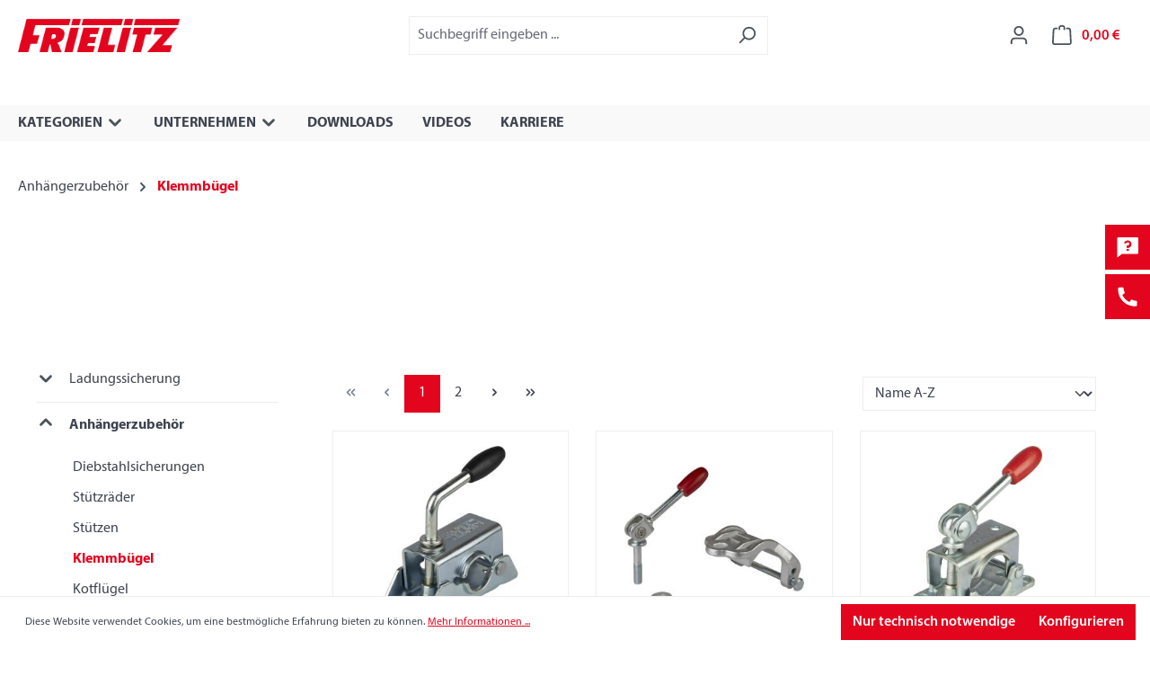

--- FILE ---
content_type: text/html; charset=UTF-8
request_url: https://www.frielitz.de/Anhaengerzubehoer/Klemmbuegel/
body_size: 37506
content:
<!DOCTYPE html>
<html lang="de-DE"
      itemscope="itemscope"
      itemtype="https://schema.org/WebPage">


    
                            
    <head>
                                    <meta charset="utf-8">
            
                            <meta name="viewport"
                      content="width=device-width, initial-scale=1, shrink-to-fit=no">
            
                            <meta name="author"
                      content="">
                <meta name="robots"
                      content="index,follow">
                <meta name="revisit-after"
                      content="15 days">
                <meta name="keywords"
                      content="">
                <meta name="description"
                      content="">
            
                                                <meta property="og:url"
                          content="https://www.frielitz.de/Anhaengerzubehoer/Klemmbuegel/">
                    <meta property="og:type"
                          content="website">
                    <meta property="og:site_name"
                          content="Frielitz Fahrzeugbau und Zubehör GmbH">
                    <meta property="og:title"
                          content="Klemmbügel">
                    <meta property="og:description"
                          content="">
                    <meta property="og:image"
                          content="">

                    <meta name="twitter:card"
                          content="summary">
                    <meta name="twitter:site"
                          content="Frielitz Fahrzeugbau und Zubehör GmbH">
                    <meta name="twitter:title"
                          content="Klemmbügel">
                    <meta name="twitter:description"
                          content="">
                    <meta name="twitter:image"
                          content="">
                            
                            <meta itemprop="copyrightHolder"
                      content="Frielitz Fahrzeugbau und Zubehör GmbH">
                <meta itemprop="copyrightYear"
                      content="">
                <meta itemprop="isFamilyFriendly"
                      content="false">
                <meta itemprop="image"
                      content="">
            
                                            <meta name="theme-color"
                      content="#fff">
                            
                                                
                    <link rel="shortcut icon"
                  href="https://www.frielitz.de/media/5d/4e/76/1692884733/frielitz_favicon.png?ts=1692884733">
        
                            
                                    <link rel="canonical" href="https://www.frielitz.de/Anhaengerzubehoer/Klemmbuegel/">
                    
                    <title itemprop="name">Klemmbügel</title>
        
                                                                            <link rel="stylesheet"
                      href="https://www.frielitz.de/theme/8bacca9032341f9093d216b76e87fdcf/css/all.css?1749895975">
                                    
            <link rel="stylesheet" href="https://cdn.jsdelivr.net/npm/bootstrap-icons@1.10.5/font/bootstrap-icons.css">
    <link href="https://cdn.jsdelivr.net/npm/remixicon@3.4.0/fonts/remixicon.css" rel="stylesheet">
    <link rel="stylesheet" href="https://cdn.jsdelivr.net/gh/lipis/flag-icons@7.2.3/css/flag-icons.min.css"
    />
            <link rel="stylesheet" href="https://cdnjs.cloudflare.com/ajax/libs/Glide.js/3.6.0/css/glide.core.min.css"
          integrity="sha512-tYKqO78H3mRRCHa75fms1gBvGlANz0JxjN6fVrMBvWL+vOOy200npwJ69OBl9XEsTu3yVUvZNrdWFIIrIf8FLg=="
          crossorigin="anonymous" referrerpolicy="no-referrer"/>
    
                        
    <script>
        window.features = {"V6_5_0_0":true,"v6.5.0.0":true,"V6_6_0_0":true,"v6.6.0.0":true,"V6_7_0_0":false,"v6.7.0.0":false,"ADDRESS_SELECTION_REWORK":false,"address.selection.rework":false,"DISABLE_VUE_COMPAT":false,"disable.vue.compat":false,"ACCESSIBILITY_TWEAKS":false,"accessibility.tweaks":false,"ADMIN_VITE":false,"admin.vite":false,"TELEMETRY_METRICS":false,"telemetry.metrics":false,"PERFORMANCE_TWEAKS":false,"performance.tweaks":false,"CACHE_REWORK":false,"cache.rework":false};
    </script>
        
                        <script src="https://cdnjs.cloudflare.com/ajax/libs/Glide.js/3.6.0/glide.min.js"
            integrity="sha512-2sI5N95oT62ughlApCe/8zL9bQAXKsPPtZZI2KE3dznuZ8HpE2gTMHYzyVN7OoSPJCM1k9ZkhcCo3FvOirIr2A=="
            crossorigin="anonymous"
            referrerpolicy="no-referrer"></script>

                                            
            <script>
            window.dataLayer = window.dataLayer || [];
            function gtag() { dataLayer.push(arguments); }

            (() => {
                const analyticsStorageEnabled = document.cookie.split(';').some((item) => item.trim().includes('google-analytics-enabled=1'));
                const adsEnabled = document.cookie.split(';').some((item) => item.trim().includes('google-ads-enabled=1'));

                // Always set a default consent for consent mode v2
                gtag('consent', 'default', {
                    'ad_user_data': adsEnabled ? 'granted' : 'denied',
                    'ad_storage': adsEnabled ? 'granted' : 'denied',
                    'ad_personalization': adsEnabled ? 'granted' : 'denied',
                    'analytics_storage': analyticsStorageEnabled ? 'granted' : 'denied'
                });
            })();
        </script>
            
                            
            
                
                                    <script>
                    window.useDefaultCookieConsent = true;
                </script>
                    
                                <script>
                window.activeNavigationId = 'a21a405aeee548c5bd10c3e4e56d7a57';
                window.router = {
                    'frontend.cart.offcanvas': '/checkout/offcanvas',
                    'frontend.cookie.offcanvas': '/cookie/offcanvas',
                    'frontend.checkout.finish.page': '/checkout/finish',
                    'frontend.checkout.info': '/widgets/checkout/info',
                    'frontend.menu.offcanvas': '/widgets/menu/offcanvas',
                    'frontend.cms.page': '/widgets/cms',
                    'frontend.cms.navigation.page': '/widgets/cms/navigation',
                    'frontend.account.addressbook': '/widgets/account/address-book',
                    'frontend.country.country-data': '/country/country-state-data',
                    'frontend.app-system.generate-token': '/app-system/Placeholder/generate-token',
                    };
                window.salesChannelId = '0189ac03bd8e72dc988add046910b2a7';
            </script>
        
                                <script>
                
                window.breakpoints = {"xs":0,"sm":576,"md":768,"lg":992,"xl":1200,"xxl":1400};
            </script>
        
        
                        
                            <script>
                window.themeAssetsPublicPath = 'https://www.frielitz.de/theme/0189b13763eb73fd856697784af9f3c5/assets/';
            </script>
        
                        
    <script>
        window.validationMessages = {"required":"Die Eingabe darf nicht leer sein.","email":"Ung\u00fcltige E-Mail-Adresse. Die E-Mail ben\u00f6tigt das Format \"nutzer@beispiel.de\".","confirmation":"Ihre Eingaben sind nicht identisch.","minLength":"Die Eingabe ist zu kurz."};
    </script>
        
                                                        <script>
                        window.themeJsPublicPath = 'https://www.frielitz.de/theme/8bacca9032341f9093d216b76e87fdcf/js/';
                    </script>
                                            <script type="text/javascript" src="https://www.frielitz.de/theme/8bacca9032341f9093d216b76e87fdcf/js/storefront/storefront.js?1749895975" defer></script>
                                            <script type="text/javascript" src="https://www.frielitz.de/theme/8bacca9032341f9093d216b76e87fdcf/js/frielitz-account-request/frielitz-account-request.js?1749895975" defer></script>
                                            <script type="text/javascript" src="https://www.frielitz.de/theme/8bacca9032341f9093d216b76e87fdcf/js/frielitz-main-navigation/frielitz-main-navigation.js?1749895975" defer></script>
                                            <script type="text/javascript" src="https://www.frielitz.de/theme/8bacca9032341f9093d216b76e87fdcf/js/frielitz-standard-theme/frielitz-standard-theme.js?1749895975" defer></script>
                                                            </head>

    <body class="is-ctl-navigation is-act-index">

            
                
    
    
            <div id="page-top" class="skip-to-content bg-primary-subtle text-primary-emphasis overflow-hidden" tabindex="-1">
            <div class="container skip-to-content-container d-flex justify-content-center visually-hidden-focusable">
                                                                                        <a href="#content-main" class="skip-to-content-link d-inline-flex text-decoration-underline m-1 p-2 fw-bold gap-2">
                                Zum Hauptinhalt springen
                            </a>
                                            
                                                                        <a href="#header-main-search-input" class="skip-to-content-link d-inline-flex text-decoration-underline m-1 p-2 fw-bold gap-2 d-none d-sm-block">
                                Zur Suche springen
                            </a>
                                            
                                                                        <a href="#main-navigation-menu" class="skip-to-content-link d-inline-flex text-decoration-underline m-1 p-2 fw-bold gap-2 d-none d-lg-block">
                                Zur Hauptnavigation springen
                            </a>
                                                                        </div>
        </div>
        
                        <noscript class="noscript-main">
                
    <div role="alert"
         aria-live="polite"
                  class="alert alert-info alert-has-icon">
                                                                        
                                                    <span class="icon icon-info" aria-hidden="true">
                                        <svg xmlns="http://www.w3.org/2000/svg" xmlns:xlink="http://www.w3.org/1999/xlink" width="24" height="24" viewBox="0 0 24 24"><defs><path d="M12 7c.5523 0 1 .4477 1 1s-.4477 1-1 1-1-.4477-1-1 .4477-1 1-1zm1 9c0 .5523-.4477 1-1 1s-1-.4477-1-1v-5c0-.5523.4477-1 1-1s1 .4477 1 1v5zm11-4c0 6.6274-5.3726 12-12 12S0 18.6274 0 12 5.3726 0 12 0s12 5.3726 12 12zM12 2C6.4772 2 2 6.4772 2 12s4.4772 10 10 10 10-4.4772 10-10S17.5228 2 12 2z" id="icons-default-info" /></defs><use xlink:href="#icons-default-info" fill="#758CA3" fill-rule="evenodd" /></svg>
                    </span>                                                    
                                    
                    <div class="alert-content-container">
                                                    
                                                        <div class="alert-content">                                                    Um unseren Shop in vollem Umfang nutzen zu können, empfehlen wir Ihnen Javascript in Ihrem Browser zu aktivieren.
                                                                </div>                
                                                                </div>
            </div>
            </noscript>
        
                                                
    
                <header class="header-main">
                                                                <div class="container">
                                            
    <div class="top-bar d-none d-lg-block">
                                                    <nav class="top-bar-nav"
                     aria-label="Shop-Einstellungen">
                                            
                
                        
                                            
                
                                        </nav>
                        </div>
    
            <div class="row align-items-center header-row">
                            <div class="col-12 col-lg-auto header-logo-col pb-sm-2 my-3 m-lg-0">
                        <div class="header-logo-main text-center">
                    <a class="header-logo-main-link"
               href="/"
               title="Zur Startseite gehen">
                    <picture class="header-logo-picture">
                    <source srcset="https://www.frielitz.de/theme/0189b13763eb73fd856697784af9f3c5/assets/logos/frielitz_logo.webp?1749895975"
                    media="(max-width: 767px)">
                            <source srcset="https://www.frielitz.de/theme/0189b13763eb73fd856697784af9f3c5/assets/logos/frielitz_logo.webp?1749895975"
                    media="(min-width: 768px) and (max-width: 991px)">
                            <img src="https://www.frielitz.de/theme/0189b13763eb73fd856697784af9f3c5/assets/logos/frielitz_logo.webp?1749895975"
                 alt="Zur Startseite gehen"
                 class="img-fluid header-logo-main-img"/>
            </picture>
            </a>
            </div>
                </div>
            
                            <div class="col-12 order-2 col-sm order-sm-1 header-search-col">
                    <div class="row">
                        <div class="col-sm-auto d-none d-sm-block d-lg-none">
                                                            <div class="nav-main-toggle">
                                                                            <button
                                            class="btn nav-main-toggle-btn header-actions-btn"
                                            type="button"
                                            data-off-canvas-menu="true"
                                            aria-label="Menü"
                                        >
                                                                                            <span class="icon icon-stack">
                                        <svg xmlns="http://www.w3.org/2000/svg" xmlns:xlink="http://www.w3.org/1999/xlink" width="24" height="24" viewBox="0 0 24 24"><defs><path d="M3 13c-.5523 0-1-.4477-1-1s.4477-1 1-1h18c.5523 0 1 .4477 1 1s-.4477 1-1 1H3zm0-7c-.5523 0-1-.4477-1-1s.4477-1 1-1h18c.5523 0 1 .4477 1 1s-.4477 1-1 1H3zm0 14c-.5523 0-1-.4477-1-1s.4477-1 1-1h18c.5523 0 1 .4477 1 1s-.4477 1-1 1H3z" id="icons-default-stack" /></defs><use xlink:href="#icons-default-stack" fill="#758CA3" fill-rule="evenodd" /></svg>
                    </span>                                                                                    </button>
                                                                    </div>
                                                    </div>
                        <div class="col">
                            
    <div class="collapse"
         id="searchCollapse">
        <div class="header-search my-2 m-sm-auto">
                            <form action="/search"
                      method="get"
                      data-search-widget="true"
                      data-search-widget-options="{&quot;searchWidgetMinChars&quot;:2}"
                      data-url="/suggest?search="
                      class="header-search-form">
                                            <div class="input-group">
                                                            <input
                                    type="search"
                                    id="header-main-search-input"
                                    name="search"
                                    class="form-control header-search-input"
                                    autocomplete="off"
                                    autocapitalize="off"
                                    placeholder="Suchbegriff eingeben ..."
                                    aria-label="Suchbegriff eingeben ..."
                                    role="combobox"
                                    aria-autocomplete="list"
                                    aria-controls="search-suggest-listbox"
                                    aria-expanded="false"
                                    aria-describedby="search-suggest-result-info"
                                    value="">
                            
                                                            <button type="submit"
                                        class="btn header-search-btn"
                                        aria-label="Suchen">
                                    <span class="header-search-icon">
                                        <span class="icon icon-search">
                                        <svg xmlns="http://www.w3.org/2000/svg" xmlns:xlink="http://www.w3.org/1999/xlink" width="24" height="24" viewBox="0 0 24 24"><defs><path d="M10.0944 16.3199 4.707 21.707c-.3905.3905-1.0237.3905-1.4142 0-.3905-.3905-.3905-1.0237 0-1.4142L8.68 14.9056C7.6271 13.551 7 11.8487 7 10c0-4.4183 3.5817-8 8-8s8 3.5817 8 8-3.5817 8-8 8c-1.8487 0-3.551-.627-4.9056-1.6801zM15 16c3.3137 0 6-2.6863 6-6s-2.6863-6-6-6-6 2.6863-6 6 2.6863 6 6 6z" id="icons-default-search" /></defs><use xlink:href="#icons-default-search" fill="#758CA3" fill-rule="evenodd" /></svg>
                    </span>                                    </span>
                                </button>
                            
                                                            <button class="btn header-close-btn js-search-close-btn d-none"
                                        type="button"
                                        aria-label="Die Dropdown-Suche schließen">
                                    <span class="header-close-icon">
                                        <span class="icon icon-x">
                                        <svg xmlns="http://www.w3.org/2000/svg" xmlns:xlink="http://www.w3.org/1999/xlink" width="24" height="24" viewBox="0 0 24 24"><defs><path d="m10.5858 12-7.293-7.2929c-.3904-.3905-.3904-1.0237 0-1.4142.3906-.3905 1.0238-.3905 1.4143 0L12 10.5858l7.2929-7.293c.3905-.3904 1.0237-.3904 1.4142 0 .3905.3906.3905 1.0238 0 1.4143L13.4142 12l7.293 7.2929c.3904.3905.3904 1.0237 0 1.4142-.3906.3905-1.0238.3905-1.4143 0L12 13.4142l-7.2929 7.293c-.3905.3904-1.0237.3904-1.4142 0-.3905-.3906-.3905-1.0238 0-1.4143L10.5858 12z" id="icons-default-x" /></defs><use xlink:href="#icons-default-x" fill="#758CA3" fill-rule="evenodd" /></svg>
                    </span>                                    </span>
                                </button>
                                                    </div>
                                    </form>
                    </div>
    </div>
                        </div>
                    </div>
                </div>
            
                            <div class="col-12 order-1 col-sm-auto order-sm-2 header-actions-col">
                    <div class="row g-0">
                                                    <div class="col d-sm-none">
                                <div class="menu-button">
                                                                            <button
                                            class="btn nav-main-toggle-btn header-actions-btn"
                                            type="button"
                                            data-off-canvas-menu="true"
                                            aria-label="Menü"
                                        >
                                                                                            <span class="icon icon-stack">
                                        <svg xmlns="http://www.w3.org/2000/svg" xmlns:xlink="http://www.w3.org/1999/xlink" width="24" height="24" viewBox="0 0 24 24"><use xlink:href="#icons-default-stack" fill="#758CA3" fill-rule="evenodd" /></svg>
                    </span>                                                                                    </button>
                                                                    </div>
                            </div>
                        
                                                    <div class="col-auto d-sm-none">
                                <div class="search-toggle">
                                    <button class="btn header-actions-btn search-toggle-btn js-search-toggle-btn collapsed"
                                            type="button"
                                            data-bs-toggle="collapse"
                                            data-bs-target="#searchCollapse"
                                            aria-expanded="false"
                                            aria-controls="searchCollapse"
                                            aria-label="Suchen">
                                        <span class="icon icon-search">
                                        <svg xmlns="http://www.w3.org/2000/svg" xmlns:xlink="http://www.w3.org/1999/xlink" width="24" height="24" viewBox="0 0 24 24"><use xlink:href="#icons-default-search" fill="#758CA3" fill-rule="evenodd" /></svg>
                    </span>                                    </button>
                                </div>
                            </div>
                        
                        
                                                    <div class="col-auto">
                                <div class="account-menu">
                                        <div class="dropdown">
                    <button class="btn account-menu-btn header-actions-btn"
                    type="button"
                    id="accountWidget"
                    data-account-menu="true"
                    data-bs-toggle="dropdown"
                    aria-haspopup="true"
                    aria-expanded="false"
                    aria-label="Ihr Konto"
                    title="Ihr Konto">
                <span class="icon icon-avatar">
                                        <svg xmlns="http://www.w3.org/2000/svg" xmlns:xlink="http://www.w3.org/1999/xlink" width="24" height="24" viewBox="0 0 24 24"><defs><path d="M12 3C9.7909 3 8 4.7909 8 7c0 2.2091 1.7909 4 4 4 2.2091 0 4-1.7909 4-4 0-2.2091-1.7909-4-4-4zm0-2c3.3137 0 6 2.6863 6 6s-2.6863 6-6 6-6-2.6863-6-6 2.6863-6 6-6zM4 22.099c0 .5523-.4477 1-1 1s-1-.4477-1-1V20c0-2.7614 2.2386-5 5-5h10.0007c2.7614 0 5 2.2386 5 5v2.099c0 .5523-.4477 1-1 1s-1-.4477-1-1V20c0-1.6569-1.3431-3-3-3H7c-1.6569 0-3 1.3431-3 3v2.099z" id="icons-default-avatar" /></defs><use xlink:href="#icons-default-avatar" fill="#758CA3" fill-rule="evenodd" /></svg>
                    </span>            </button>
        
                    <div class="dropdown-menu dropdown-menu-end account-menu-dropdown js-account-menu-dropdown"
                 aria-labelledby="accountWidget">
                

        
            <div class="offcanvas-header">
                            <button class="btn btn-secondary offcanvas-close js-offcanvas-close">
                                            <span class="icon icon-x icon-sm">
                                        <svg xmlns="http://www.w3.org/2000/svg" xmlns:xlink="http://www.w3.org/1999/xlink" width="24" height="24" viewBox="0 0 24 24"><use xlink:href="#icons-default-x" fill="#758CA3" fill-rule="evenodd" /></svg>
                    </span>                    
                                            Menü schließen
                                    </button>
                    </div>
    
            <div class="offcanvas-body">
                <div class="account-menu">
                                    <div class="dropdown-header account-menu-header">
                    Ihr Konto
                </div>
                    
                                    <div class="account-menu-login">
                                            <a href="/account/login"
                           title="Anmelden"
                           class="btn btn-primary account-menu-login-button">
                            Anmelden
                        </a>
                    
                                            <div class="account-menu-register">
                            oder
                            <a href="/account/login"
                               title="Registrieren">
                                registrieren
                            </a>
                        </div>
                                    </div>
                    
                    <div class="account-menu-links">
                    <div class="header-account-menu">
        <div class="card account-menu-inner">
                                        
                                                <nav class="list-group list-group-flush account-aside-list-group">
                                                                                    <a href="/account"
                                   title="Übersicht"
                                   class="list-group-item list-group-item-action account-aside-item"
                                   >
                                    Übersicht
                                </a>
                            
                                                            <a href="/account/profile"
                                   title="Persönliches Profil"
                                   class="list-group-item list-group-item-action account-aside-item"
                                   >
                                    Persönliches Profil
                                </a>
                            
                                                            <a href="/account/address"
                                   title="Adressen"
                                   class="list-group-item list-group-item-action account-aside-item"
                                   >
                                    Adressen
                                </a>
                            
                                                                                                                        <a href="/account/payment"
                                   title="Zahlungsarten"
                                   class="list-group-item list-group-item-action account-aside-item"
                                   >
                                    Zahlungsarten
                                </a>
                                                            
                                                            <a href="/account/order"
                                   title="Bestellungen"
                                   class="list-group-item list-group-item-action account-aside-item"
                                   >
                                    Bestellungen
                                </a>
                                                                        </nav>
                            
                                                </div>
    </div>
            </div>
            </div>
        </div>
                </div>
            </div>
                                </div>
                            </div>
                        
                                                    <div class="col-auto">
                                <div
                                    class="header-cart"
                                    data-off-canvas-cart="true"
                                >
                                    <a class="btn header-cart-btn header-actions-btn"
                                       href="/checkout/cart"
                                       data-cart-widget="true"
                                       title="Warenkorb"
                                       aria-label="Warenkorb">
                                            <span class="header-cart-icon">
        <span class="icon icon-bag">
                                        <svg aria-label="Warenkorb" xmlns="http://www.w3.org/2000/svg" xmlns:xlink="http://www.w3.org/1999/xlink" width="24" height="24" viewBox="0 0 24 24"><defs><path d="M5.892 3c.5523 0 1 .4477 1 1s-.4477 1-1 1H3.7895a1 1 0 0 0-.9986.9475l-.7895 15c-.029.5515.3946 1.0221.9987 1.0525h17.8102c.5523 0 1-.4477.9986-1.0525l-.7895-15A1 1 0 0 0 20.0208 5H17.892c-.5523 0-1-.4477-1-1s.4477-1 1-1h2.1288c1.5956 0 2.912 1.249 2.9959 2.8423l.7894 15c.0035.0788.0035.0788.0042.1577 0 1.6569-1.3432 3-3 3H3c-.079-.0007-.079-.0007-.1577-.0041-1.6546-.0871-2.9253-1.499-2.8382-3.1536l.7895-15C.8775 4.249 2.1939 3 3.7895 3H5.892zm4 2c0 .5523-.4477 1-1 1s-1-.4477-1-1V3c0-1.6569 1.3432-3 3-3h2c1.6569 0 3 1.3431 3 3v2c0 .5523-.4477 1-1 1s-1-.4477-1-1V3c0-.5523-.4477-1-1-1h-2c-.5523 0-1 .4477-1 1v2z" id="icons-default-bag" /></defs><use xlink:href="#icons-default-bag" fill="#758CA3" fill-rule="evenodd" /></svg>
                    </span>    </span>
        <span class="header-cart-total d-none d-sm-inline-block ms-sm-2">
                0,00 €    </span>
                                    </a>
                                </div>
                            </div>
                                            </div>
                </div>
                    </div>
                            </div>
                                    </header>
            
                            <div class="nav-main">
                    
    <div class="main-navigation"
         id="mainNavigation"
         data-flyout-menu="true" aria-expanded="false">
            <div class="container">
        <nav class="nav main-navigation-menu"
             itemscope="itemscope"
             itemtype="http://schema.org/SiteNavigationElement">

            <!-- FIRST LEVEL -->
            <div class="nav-link main-navigation-link" data-flyout-menu-trigger="id1"
                 data-flyout-menu-level="level1">
                <div class="main-navigation-link-text">
                    <span itemprop="name">
                        Kategorien
                    </span>
                    <span class="icon icon-arrow-medium-down icon-xxs">
                                        <svg xmlns="http://www.w3.org/2000/svg" xmlns:xlink="http://www.w3.org/1999/xlink" width="16" height="16" viewBox="0 0 16 16"><defs><path id="icons-solid-arrow-medium-down" d="M4.7071 6.2929c-.3905-.3905-1.0237-.3905-1.4142 0-.3905.3905-.3905 1.0237 0 1.4142l4 4c.3905.3905 1.0237.3905 1.4142 0l4-4c.3905-.3905.3905-1.0237 0-1.4142-.3905-.3905-1.0237-.3905-1.4142 0L8 9.5858l-3.2929-3.293z" /></defs><use xlink:href="#icons-solid-arrow-medium-down" fill="#758CA3" fill-rule="evenodd" /></svg>
                    </span>                </div>
            </div>
                <!-- custom first level links HERE -->
    <div class="nav-link main-navigation-link" data-flyout-menu-trigger="id2"
         data-flyout-menu-level="level1">
        <div class="main-navigation-link-text">
            <span itemprop="name">
                Unternehmen
            </span>
            <span class="icon icon-arrow-medium-down icon-xxs">
                                        <svg xmlns="http://www.w3.org/2000/svg" xmlns:xlink="http://www.w3.org/1999/xlink" width="16" height="16" viewBox="0 0 16 16"><use xlink:href="#icons-solid-arrow-medium-down" fill="#758CA3" fill-rule="evenodd" /></svg>
                    </span>        </div>
    </div>

    <!-- ALT -->
                                        <!-- END ALT -->

    <div>
        <a class="nav-link main-navigation-link fw-bold text-uppercase"
           href="/downloads"
           itemprop="url"
           title="Downloads">
            <span itemprop="name">Downloads</span>
        </a><!-- End nav item -->
    </div>

    <div>
        <a class="nav-link main-navigation-link fw-bold text-uppercase"
           href="/videos"
           itemprop="url"
           title="Videos">
            <span itemprop="name">Videos</span>
        </a><!-- End nav item -->
    </div>

    <div>
        <a class="nav-link main-navigation-link fw-bold text-uppercase"
           href="/karriere"
           itemprop="url"
           title="Karriere">
            <span itemprop="name">Karriere</span>
        </a><!-- End nav item -->
    </div>

        </nav>
    </div>

    <!-- SECOND LEVEL -->
    <div class="navigation-flyouts">

        <!-- LINK 1 -->
        <div class="navigation-flyout" data-flyout-menu-id="id1">
            <div class="container">
                <div class="row navigation-flyout-content pb-0">
                    <div class="col-4 col-xl-md navigation-flyout-categories is-level-0">
                        <div class="category-first-group">
                            <div class="row">
                                                                                                                                                                            <div class="col-12 navigation-flyout-col"
                                         data-second-trigger="bced8f9560ea4fd6ad245928fb3e7cda"
                                         data-flyout-menu-level="level2">
                                        <div class="nav-item nav-link navigation-flyout-link is-level-0 main-navigation-link">
                                            <span itemprop="name">Ladungssicherung</span>
                                            <span class="icon icon-arrow-large-right icon-xs">
                                        <svg xmlns="http://www.w3.org/2000/svg" xmlns:xlink="http://www.w3.org/1999/xlink" width="16" height="16" viewBox="0 0 16 16"><defs><path id="icons-solid-arrow-large-right" d="M2.7071 4.2929c-.3905-.3905-1.0237-.3905-1.4142 0-.3905.3905-.3905 1.0237 0 1.4142l6 6c.3905.3905 1.0237.3905 1.4142 0l6-6c.3905-.3905.3905-1.0237 0-1.4142-.3905-.3905-1.0237-.3905-1.4142 0L8 9.5858l-5.2929-5.293z" /></defs><use transform="matrix(0 1 1 0 0 0)" xlink:href="#icons-solid-arrow-large-right" fill="#758CA3" fill-rule="evenodd" /></svg>
                    </span>                                        </div>
                                    </div>
                                                                                                                                            <div class="col-12 navigation-flyout-col"
                                         data-second-trigger="467b48844c69487092f4cd4e10bc4967"
                                         data-flyout-menu-level="level2">
                                        <div class="nav-item nav-link navigation-flyout-link is-level-0 main-navigation-link">
                                            <span itemprop="name">Anhängerzubehör</span>
                                            <span class="icon icon-arrow-large-right icon-xs">
                                        <svg xmlns="http://www.w3.org/2000/svg" xmlns:xlink="http://www.w3.org/1999/xlink" width="16" height="16" viewBox="0 0 16 16"><use transform="matrix(0 1 1 0 0 0)" xlink:href="#icons-solid-arrow-large-right" fill="#758CA3" fill-rule="evenodd" /></svg>
                    </span>                                        </div>
                                    </div>
                                                                                                                                            <div class="col-12 navigation-flyout-col"
                                         data-second-trigger="b61e9cb114eb4edfbe9bec12318f161b"
                                         data-flyout-menu-level="level2">
                                        <div class="nav-item nav-link navigation-flyout-link is-level-0 main-navigation-link">
                                            <span itemprop="name">Zugkugelkupplungen</span>
                                            <span class="icon icon-arrow-large-right icon-xs">
                                        <svg xmlns="http://www.w3.org/2000/svg" xmlns:xlink="http://www.w3.org/1999/xlink" width="16" height="16" viewBox="0 0 16 16"><use transform="matrix(0 1 1 0 0 0)" xlink:href="#icons-solid-arrow-large-right" fill="#758CA3" fill-rule="evenodd" /></svg>
                    </span>                                        </div>
                                    </div>
                                                                                                                                            <div class="col-12 navigation-flyout-col"
                                         data-second-trigger="1cdc59a5ffc54024ab9faba3656f2dc0"
                                         data-flyout-menu-level="level2">
                                        <div class="nav-item nav-link navigation-flyout-link is-level-0 main-navigation-link">
                                            <span itemprop="name">Fahrgestelle</span>
                                            <span class="icon icon-arrow-large-right icon-xs">
                                        <svg xmlns="http://www.w3.org/2000/svg" xmlns:xlink="http://www.w3.org/1999/xlink" width="16" height="16" viewBox="0 0 16 16"><use transform="matrix(0 1 1 0 0 0)" xlink:href="#icons-solid-arrow-large-right" fill="#758CA3" fill-rule="evenodd" /></svg>
                    </span>                                        </div>
                                    </div>
                                                                                                                                            <div class="col-12 navigation-flyout-col"
                                         data-second-trigger="92d977dec5494d39a95047461c8a041f"
                                         data-flyout-menu-level="level2">
                                        <div class="nav-item nav-link navigation-flyout-link is-level-0 main-navigation-link">
                                            <span itemprop="name">Ersatzteile für Radbremsen</span>
                                            <span class="icon icon-arrow-large-right icon-xs">
                                        <svg xmlns="http://www.w3.org/2000/svg" xmlns:xlink="http://www.w3.org/1999/xlink" width="16" height="16" viewBox="0 0 16 16"><use transform="matrix(0 1 1 0 0 0)" xlink:href="#icons-solid-arrow-large-right" fill="#758CA3" fill-rule="evenodd" /></svg>
                    </span>                                        </div>
                                    </div>
                                                                                                                                            <div class="col-12 navigation-flyout-col"
                                         data-second-trigger="2c28c2c7ac5c4b00a98015202e69216a"
                                         data-flyout-menu-level="level2">
                                        <div class="nav-item nav-link navigation-flyout-link is-level-0 main-navigation-link">
                                            <span itemprop="name">Ersatzteile für Auflaufeinrichtungen</span>
                                            <span class="icon icon-arrow-large-right icon-xs">
                                        <svg xmlns="http://www.w3.org/2000/svg" xmlns:xlink="http://www.w3.org/1999/xlink" width="16" height="16" viewBox="0 0 16 16"><use transform="matrix(0 1 1 0 0 0)" xlink:href="#icons-solid-arrow-large-right" fill="#758CA3" fill-rule="evenodd" /></svg>
                    </span>                                        </div>
                                    </div>
                                                                                                                                            <div class="col-12 navigation-flyout-col"
                                         data-second-trigger="8675370b27b341ccbc3cd65ab10d5727"
                                         data-flyout-menu-level="level2">
                                        <div class="nav-item nav-link navigation-flyout-link is-level-0 main-navigation-link">
                                            <span itemprop="name">Beleuchtung &amp; Elektrik</span>
                                            <span class="icon icon-arrow-large-right icon-xs">
                                        <svg xmlns="http://www.w3.org/2000/svg" xmlns:xlink="http://www.w3.org/1999/xlink" width="16" height="16" viewBox="0 0 16 16"><use transform="matrix(0 1 1 0 0 0)" xlink:href="#icons-solid-arrow-large-right" fill="#758CA3" fill-rule="evenodd" /></svg>
                    </span>                                        </div>
                                    </div>
                                                                                                                                            <div class="col-12 navigation-flyout-col"
                                         data-second-trigger="991911b1337a4d86854bbaa1e8231c2f"
                                         data-flyout-menu-level="level2">
                                        <div class="nav-item nav-link navigation-flyout-link is-level-0 main-navigation-link">
                                            <span itemprop="name">Ersatzteile für Pferdeanhänger</span>
                                            <span class="icon icon-arrow-large-right icon-xs">
                                        <svg xmlns="http://www.w3.org/2000/svg" xmlns:xlink="http://www.w3.org/1999/xlink" width="16" height="16" viewBox="0 0 16 16"><use transform="matrix(0 1 1 0 0 0)" xlink:href="#icons-solid-arrow-large-right" fill="#758CA3" fill-rule="evenodd" /></svg>
                    </span>                                        </div>
                                    </div>
                                                                                                                                            <div class="col-12 navigation-flyout-col"
                                         data-second-trigger="91701b0851774353aef74c94e987a496"
                                         data-flyout-menu-level="level2">
                                        <div class="nav-item nav-link navigation-flyout-link is-level-0 main-navigation-link">
                                            <span itemprop="name">Scharniere und Verschlüsse</span>
                                            <span class="icon icon-arrow-large-right icon-xs">
                                        <svg xmlns="http://www.w3.org/2000/svg" xmlns:xlink="http://www.w3.org/1999/xlink" width="16" height="16" viewBox="0 0 16 16"><use transform="matrix(0 1 1 0 0 0)" xlink:href="#icons-solid-arrow-large-right" fill="#758CA3" fill-rule="evenodd" /></svg>
                    </span>                                        </div>
                                    </div>
                                                                                                                                            <div class="col-12 navigation-flyout-col"
                                         data-second-trigger="a434aa3a556b4bd893313be7aa8a8993"
                                         data-flyout-menu-level="level2">
                                        <div class="nav-item nav-link navigation-flyout-link is-level-0 main-navigation-link">
                                            <span itemprop="name">Seilwinden</span>
                                            <span class="icon icon-arrow-large-right icon-xs">
                                        <svg xmlns="http://www.w3.org/2000/svg" xmlns:xlink="http://www.w3.org/1999/xlink" width="16" height="16" viewBox="0 0 16 16"><use transform="matrix(0 1 1 0 0 0)" xlink:href="#icons-solid-arrow-large-right" fill="#758CA3" fill-rule="evenodd" /></svg>
                    </span>                                        </div>
                                    </div>
                                                                                                                                            <div class="col-12 navigation-flyout-col"
                                         data-second-trigger="ab53ee750fae4c8ab373a1d1b707ff8d"
                                         data-flyout-menu-level="level2">
                                        <div class="nav-item nav-link navigation-flyout-link is-level-0 main-navigation-link">
                                            <span itemprop="name">Stauboxen</span>
                                            <span class="icon icon-arrow-large-right icon-xs">
                                        <svg xmlns="http://www.w3.org/2000/svg" xmlns:xlink="http://www.w3.org/1999/xlink" width="16" height="16" viewBox="0 0 16 16"><use transform="matrix(0 1 1 0 0 0)" xlink:href="#icons-solid-arrow-large-right" fill="#758CA3" fill-rule="evenodd" /></svg>
                    </span>                                        </div>
                                    </div>
                                                                                                                                            <div class="col-12 navigation-flyout-col"
                                         data-second-trigger="9eee4b319ace4a9e9c1c4a99ed26800c"
                                         data-flyout-menu-level="level2">
                                        <div class="nav-item nav-link navigation-flyout-link is-level-0 main-navigation-link">
                                            <span itemprop="name">Gasdruckfedern</span>
                                            <span class="icon icon-arrow-large-right icon-xs">
                                        <svg xmlns="http://www.w3.org/2000/svg" xmlns:xlink="http://www.w3.org/1999/xlink" width="16" height="16" viewBox="0 0 16 16"><use transform="matrix(0 1 1 0 0 0)" xlink:href="#icons-solid-arrow-large-right" fill="#758CA3" fill-rule="evenodd" /></svg>
                    </span>                                        </div>
                                    </div>
                                                                                                                                            <div class="col-12 navigation-flyout-col"
                                         data-second-trigger="cd201e368d264cc7819580559128e174"
                                         data-flyout-menu-level="level2">
                                        <div class="nav-item nav-link navigation-flyout-link is-level-0 main-navigation-link">
                                            <span itemprop="name">Hydraulik</span>
                                            <span class="icon icon-arrow-large-right icon-xs">
                                        <svg xmlns="http://www.w3.org/2000/svg" xmlns:xlink="http://www.w3.org/1999/xlink" width="16" height="16" viewBox="0 0 16 16"><use transform="matrix(0 1 1 0 0 0)" xlink:href="#icons-solid-arrow-large-right" fill="#758CA3" fill-rule="evenodd" /></svg>
                    </span>                                        </div>
                                    </div>
                                                                                                                                            <div class="col-12 navigation-flyout-col"
                                         data-second-trigger="7a2ab9b2aa234801919414a80320ea36"
                                         data-flyout-menu-level="level2">
                                        <div class="nav-item nav-link navigation-flyout-link is-level-0 main-navigation-link">
                                            <span itemprop="name">Verladeschienen</span>
                                            <span class="icon icon-arrow-large-right icon-xs">
                                        <svg xmlns="http://www.w3.org/2000/svg" xmlns:xlink="http://www.w3.org/1999/xlink" width="16" height="16" viewBox="0 0 16 16"><use transform="matrix(0 1 1 0 0 0)" xlink:href="#icons-solid-arrow-large-right" fill="#758CA3" fill-rule="evenodd" /></svg>
                    </span>                                        </div>
                                    </div>
                                                                                                                                            <div class="col-12 navigation-flyout-col"
                                         data-second-trigger="624517d627ca4f5582e8187f579782ef"
                                         data-flyout-menu-level="level2">
                                        <div class="nav-item nav-link navigation-flyout-link is-level-0 main-navigation-link">
                                            <span itemprop="name">Planenzubehör</span>
                                            <span class="icon icon-arrow-large-right icon-xs">
                                        <svg xmlns="http://www.w3.org/2000/svg" xmlns:xlink="http://www.w3.org/1999/xlink" width="16" height="16" viewBox="0 0 16 16"><use transform="matrix(0 1 1 0 0 0)" xlink:href="#icons-solid-arrow-large-right" fill="#758CA3" fill-rule="evenodd" /></svg>
                    </span>                                        </div>
                                    </div>
                                                                                                                                            <div class="col-12 navigation-flyout-col"
                                         data-second-trigger="d424741150ed40a196265045e1497205"
                                         data-flyout-menu-level="level2">
                                        <div class="nav-item nav-link navigation-flyout-link is-level-0 main-navigation-link">
                                            <span itemprop="name">Caravan und Freizeit</span>
                                            <span class="icon icon-arrow-large-right icon-xs">
                                        <svg xmlns="http://www.w3.org/2000/svg" xmlns:xlink="http://www.w3.org/1999/xlink" width="16" height="16" viewBox="0 0 16 16"><use transform="matrix(0 1 1 0 0 0)" xlink:href="#icons-solid-arrow-large-right" fill="#758CA3" fill-rule="evenodd" /></svg>
                    </span>                                        </div>
                                    </div>
                                                            </div>
                        </div>
                    </div>

                    <div class="col-4 col-xl-5 px-5 navigation-flyout-categories is-level-1">
                                                                                    <div class="category-second-group"
                                     data-second-flyout="bced8f9560ea4fd6ad245928fb3e7cda">

                                                                                                                                                
                                    <div class="row">
                                                                                                                                                                            
                                            <div class="col-12 navigation-flyout-col">
                                                <a class="nav-item nav-link navigation-flyout-link is-level-1"
                                                   href="https://www.frielitz.de/Ladungssicherung/Zurrgurte/"
                                                   itemprop="url"
                                                   title="Zurrgurte">
                                                    <span itemprop="name">Zurrgurte</span>
                                                </a>
                                            </div>
                                                                                                                                                                            
                                            <div class="col-12 navigation-flyout-col">
                                                <a class="nav-item nav-link navigation-flyout-link is-level-1"
                                                   href="https://www.frielitz.de/Ladungssicherung/Zubehoer-fuer-Zurrgurte/"
                                                   itemprop="url"
                                                   title="Zubehör für Zurrgurte">
                                                    <span itemprop="name">Zubehör für Zurrgurte</span>
                                                </a>
                                            </div>
                                                                                                                                                                            
                                            <div class="col-12 navigation-flyout-col">
                                                <a class="nav-item nav-link navigation-flyout-link is-level-1"
                                                   href="https://www.frielitz.de/Ladungssicherung/Kantenschutz/"
                                                   itemprop="url"
                                                   title="Kantenschutz">
                                                    <span itemprop="name">Kantenschutz</span>
                                                </a>
                                            </div>
                                                                                                                                                                            
                                            <div class="col-12 navigation-flyout-col">
                                                <a class="nav-item nav-link navigation-flyout-link is-level-1"
                                                   href="https://www.frielitz.de/Ladungssicherung/Zurrmulden-und-Zurroesen/"
                                                   itemprop="url"
                                                   title="Zurrmulden und Zurrösen">
                                                    <span itemprop="name">Zurrmulden und Zurrösen</span>
                                                </a>
                                            </div>
                                                                                                                                                                            
                                            <div class="col-12 navigation-flyout-col">
                                                <a class="nav-item nav-link navigation-flyout-link is-level-1"
                                                   href="https://www.frielitz.de/Ladungssicherung/Karabinerhaken/"
                                                   itemprop="url"
                                                   title="Karabinerhaken">
                                                    <span itemprop="name">Karabinerhaken</span>
                                                </a>
                                            </div>
                                                                                                                                                                            
                                            <div class="col-12 navigation-flyout-col">
                                                <a class="nav-item nav-link navigation-flyout-link is-level-1"
                                                   href="https://www.frielitz.de/Ladungssicherung/Ringschrauben-und-Ringmuttern/"
                                                   itemprop="url"
                                                   title="Ringschrauben und Ringmuttern">
                                                    <span itemprop="name">Ringschrauben und Ringmuttern</span>
                                                </a>
                                            </div>
                                                                                                                                                                            
                                            <div class="col-12 navigation-flyout-col">
                                                <a class="nav-item nav-link navigation-flyout-link is-level-1"
                                                   href="https://www.frielitz.de/Ladungssicherung/Netze/"
                                                   itemprop="url"
                                                   title="Netze">
                                                    <span itemprop="name">Netze</span>
                                                </a>
                                            </div>
                                                                                                                                                                            
                                            <div class="col-12 navigation-flyout-col">
                                                <a class="nav-item nav-link navigation-flyout-link is-level-1"
                                                   href="https://www.frielitz.de/Ladungssicherung/Verzurrketten/"
                                                   itemprop="url"
                                                   title="Verzurrketten">
                                                    <span itemprop="name">Verzurrketten</span>
                                                </a>
                                            </div>
                                                                                                                                                                            
                                            <div class="col-12 navigation-flyout-col">
                                                <a class="nav-item nav-link navigation-flyout-link is-level-1"
                                                   href="https://www.frielitz.de/Ladungssicherung/Hebebaender/"
                                                   itemprop="url"
                                                   title="Hebebänder">
                                                    <span itemprop="name">Hebebänder</span>
                                                </a>
                                            </div>
                                                                                                                                                                            
                                            <div class="col-12 navigation-flyout-col">
                                                <a class="nav-item nav-link navigation-flyout-link is-level-1"
                                                   href="https://www.frielitz.de/Ladungssicherung/Rundschlingen/"
                                                   itemprop="url"
                                                   title="Rundschlingen">
                                                    <span itemprop="name">Rundschlingen</span>
                                                </a>
                                            </div>
                                                                                                                                                                            
                                            <div class="col-12 navigation-flyout-col">
                                                <a class="nav-item nav-link navigation-flyout-link is-level-1"
                                                   href="https://www.frielitz.de/Ladungssicherung/Gummispanner/"
                                                   itemprop="url"
                                                   title="Gummispanner">
                                                    <span itemprop="name">Gummispanner</span>
                                                </a>
                                            </div>
                                                                                                                                                                            
                                            <div class="col-12 navigation-flyout-col">
                                                <a class="nav-item nav-link navigation-flyout-link is-level-1"
                                                   href="https://www.frielitz.de/Ladungssicherung/Zurrschienen/"
                                                   itemprop="url"
                                                   title="Zurrschienen">
                                                    <span itemprop="name">Zurrschienen</span>
                                                </a>
                                            </div>
                                                                                                                                                                            
                                            <div class="col-12 navigation-flyout-col">
                                                <a class="nav-item nav-link navigation-flyout-link is-level-1"
                                                   href="https://www.frielitz.de/Ladungssicherung/Sperrbalken/"
                                                   itemprop="url"
                                                   title="Sperrbalken">
                                                    <span itemprop="name">Sperrbalken</span>
                                                </a>
                                            </div>
                                                                                                                                                                            
                                            <div class="col-12 navigation-flyout-col">
                                                <a class="nav-item nav-link navigation-flyout-link is-level-1"
                                                   href="https://www.frielitz.de/Ladungssicherung/Klemmbalken/"
                                                   itemprop="url"
                                                   title="Klemmbalken">
                                                    <span itemprop="name">Klemmbalken</span>
                                                </a>
                                            </div>
                                                                                                                                                                            
                                            <div class="col-12 navigation-flyout-col">
                                                <a class="nav-item nav-link navigation-flyout-link is-level-1"
                                                   href="https://www.frielitz.de/Ladungssicherung/Zubehoer-fuer-Zurrschienen/"
                                                   itemprop="url"
                                                   title="Zubehör für Zurrschienen">
                                                    <span itemprop="name">Zubehör für Zurrschienen</span>
                                                </a>
                                            </div>
                                                                                                                                                                            
                                            <div class="col-12 navigation-flyout-col">
                                                <a class="nav-item nav-link navigation-flyout-link is-level-1"
                                                   href="https://www.frielitz.de/Ladungssicherung/Motorrad-Stand-und-Auffahrschienen/"
                                                   itemprop="url"
                                                   title="Motorrad Stand- und Auffahrschienen">
                                                    <span itemprop="name">Motorrad Stand- und Auffahrschienen</span>
                                                </a>
                                            </div>
                                                                                                                                                                            
                                            <div class="col-12 navigation-flyout-col">
                                                <a class="nav-item nav-link navigation-flyout-link is-level-1"
                                                   href="https://www.frielitz.de/Ladungssicherung/Zurrgurte-fuer-Motorradtransport/"
                                                   itemprop="url"
                                                   title="Zurrgurte für Motorradtransport">
                                                    <span itemprop="name">Zurrgurte für Motorradtransport</span>
                                                </a>
                                            </div>
                                                                                                                                                                            
                                            <div class="col-12 navigation-flyout-col">
                                                <a class="nav-item nav-link navigation-flyout-link is-level-1"
                                                   href="https://www.frielitz.de/Ladungssicherung/Zurrgurte-fuer-Autotransport/"
                                                   itemprop="url"
                                                   title="Zurrgurte für Autotransport">
                                                    <span itemprop="name">Zurrgurte für Autotransport</span>
                                                </a>
                                            </div>
                                                                                                                                                                            
                                            <div class="col-12 navigation-flyout-col">
                                                <a class="nav-item nav-link navigation-flyout-link is-level-1"
                                                   href="https://www.frielitz.de/Ladungssicherung/Antirutschmittel/"
                                                   itemprop="url"
                                                   title="Antirutschmittel">
                                                    <span itemprop="name">Antirutschmittel</span>
                                                </a>
                                            </div>
                                                                                                                                                                            
                                            <div class="col-12 navigation-flyout-col">
                                                <a class="nav-item nav-link navigation-flyout-link is-level-1"
                                                   href="https://www.frielitz.de/Ladungssicherung/Sonstiges/"
                                                   itemprop="url"
                                                   title="Sonstiges">
                                                    <span itemprop="name">Sonstiges</span>
                                                </a>
                                            </div>
                                                                            </div>

                                    <div class="row navigation-flyout-bar">
                                        <div class="col">
                                            <div class="navigation-flyout-category-link">
                                                <a class="nav-link px-0"
                                                   href="https://www.frielitz.de/Ladungssicherung/"
                                                   itemprop="url"
                                                   title="Ladungssicherung">
                                                    Zur Kategorie Ladungssicherung
                                                    <span class="icon icon-arrow-right icon-primary">
                                        <svg xmlns="http://www.w3.org/2000/svg" xmlns:xlink="http://www.w3.org/1999/xlink" width="16" height="16" viewBox="0 0 16 16"><defs><path id="icons-solid-arrow-right" d="M6.7071 6.2929c-.3905-.3905-1.0237-.3905-1.4142 0-.3905.3905-.3905 1.0237 0 1.4142l3 3c.3905.3905 1.0237.3905 1.4142 0l3-3c.3905-.3905.3905-1.0237 0-1.4142-.3905-.3905-1.0237-.3905-1.4142 0L9 8.5858l-2.2929-2.293z" /></defs><use transform="rotate(-90 9 8.5)" xlink:href="#icons-solid-arrow-right" fill="#758CA3" fill-rule="evenodd" /></svg>
                    </span>                                                </a>
                                            </div>
                                        </div>
                                    </div>

                                </div>
                                                                                                                <div class="category-second-group"
                                     data-second-flyout="467b48844c69487092f4cd4e10bc4967">

                                                                                                                                                
                                    <div class="row">
                                                                                                                                                                            
                                            <div class="col-12 navigation-flyout-col">
                                                <a class="nav-item nav-link navigation-flyout-link is-level-1"
                                                   href="https://www.frielitz.de/Anhaengerzubehoer/Diebstahlsicherungen/"
                                                   itemprop="url"
                                                   title="Diebstahlsicherungen">
                                                    <span itemprop="name">Diebstahlsicherungen</span>
                                                </a>
                                            </div>
                                                                                                                                                                            
                                            <div class="col-12 navigation-flyout-col">
                                                <a class="nav-item nav-link navigation-flyout-link is-level-1"
                                                   href="https://www.frielitz.de/Anhaengerzubehoer/Stuetzraeder/"
                                                   itemprop="url"
                                                   title="Stützräder">
                                                    <span itemprop="name">Stützräder</span>
                                                </a>
                                            </div>
                                                                                                                                                                            
                                            <div class="col-12 navigation-flyout-col">
                                                <a class="nav-item nav-link navigation-flyout-link is-level-1"
                                                   href="https://www.frielitz.de/Anhaengerzubehoer/Stuetzen/"
                                                   itemprop="url"
                                                   title="Stützen">
                                                    <span itemprop="name">Stützen</span>
                                                </a>
                                            </div>
                                                                                                                                                                            
                                            <div class="col-12 navigation-flyout-col">
                                                <a class="nav-item nav-link navigation-flyout-link is-level-1 active"
                                                   href="https://www.frielitz.de/Anhaengerzubehoer/Klemmbuegel/"
                                                   itemprop="url"
                                                   title="Klemmbügel">
                                                    <span itemprop="name">Klemmbügel</span>
                                                </a>
                                            </div>
                                                                                                                                                                            
                                            <div class="col-12 navigation-flyout-col">
                                                <a class="nav-item nav-link navigation-flyout-link is-level-1"
                                                   href="https://www.frielitz.de/Anhaengerzubehoer/Kotfluegel/"
                                                   itemprop="url"
                                                   title="Kotflügel">
                                                    <span itemprop="name">Kotflügel</span>
                                                </a>
                                            </div>
                                                                                                                                                                            
                                            <div class="col-12 navigation-flyout-col">
                                                <a class="nav-item nav-link navigation-flyout-link is-level-1"
                                                   href="https://www.frielitz.de/Anhaengerzubehoer/Bordwandprofile/"
                                                   itemprop="url"
                                                   title="Bordwandprofile">
                                                    <span itemprop="name">Bordwandprofile</span>
                                                </a>
                                            </div>
                                                                                                                                                                            
                                            <div class="col-12 navigation-flyout-col">
                                                <a class="nav-item nav-link navigation-flyout-link is-level-1"
                                                   href="https://www.frielitz.de/Anhaengerzubehoer/Unterlegkeile/"
                                                   itemprop="url"
                                                   title="Unterlegkeile">
                                                    <span itemprop="name">Unterlegkeile</span>
                                                </a>
                                            </div>
                                                                                                                                                                            
                                            <div class="col-12 navigation-flyout-col">
                                                <a class="nav-item nav-link navigation-flyout-link is-level-1"
                                                   href="https://www.frielitz.de/Anhaengerzubehoer/Bootszubehoer/"
                                                   itemprop="url"
                                                   title="Bootszubehör">
                                                    <span itemprop="name">Bootszubehör</span>
                                                </a>
                                            </div>
                                                                                                                                                                            
                                            <div class="col-12 navigation-flyout-col">
                                                <a class="nav-item nav-link navigation-flyout-link is-level-1"
                                                   href="https://www.frielitz.de/Anhaengerzubehoer/Warnmarkierungen/"
                                                   itemprop="url"
                                                   title="Warnmarkierungen">
                                                    <span itemprop="name">Warnmarkierungen</span>
                                                </a>
                                            </div>
                                                                                                                                                                            
                                            <div class="col-12 navigation-flyout-col">
                                                <a class="nav-item nav-link navigation-flyout-link is-level-1"
                                                   href="https://www.frielitz.de/Anhaengerzubehoer/Rammpuffer/"
                                                   itemprop="url"
                                                   title="Rammpuffer">
                                                    <span itemprop="name">Rammpuffer</span>
                                                </a>
                                            </div>
                                                                                                                                                                            
                                            <div class="col-12 navigation-flyout-col">
                                                <a class="nav-item nav-link navigation-flyout-link is-level-1"
                                                   href="https://www.frielitz.de/Anhaengerzubehoer/Kunsstoffstopfen/"
                                                   itemprop="url"
                                                   title="Kunsstoffstopfen">
                                                    <span itemprop="name">Kunsstoffstopfen</span>
                                                </a>
                                            </div>
                                                                                                                                                                            
                                            <div class="col-12 navigation-flyout-col">
                                                <a class="nav-item nav-link navigation-flyout-link is-level-1"
                                                   href="https://www.frielitz.de/Anhaengerzubehoer/Schmutzfaenger/"
                                                   itemprop="url"
                                                   title="Schmutzfänger">
                                                    <span itemprop="name">Schmutzfänger</span>
                                                </a>
                                            </div>
                                                                                                                                                                            
                                            <div class="col-12 navigation-flyout-col">
                                                <a class="nav-item nav-link navigation-flyout-link is-level-1"
                                                   href="https://www.frielitz.de/Anhaengerzubehoer/Kugelhaelse-und-Zubehoer/"
                                                   itemprop="url"
                                                   title="Kugelhälse und Zubehör">
                                                    <span itemprop="name">Kugelhälse und Zubehör</span>
                                                </a>
                                            </div>
                                                                                                                                                                            
                                            <div class="col-12 navigation-flyout-col">
                                                <a class="nav-item nav-link navigation-flyout-link is-level-1"
                                                   href="https://www.frielitz.de/Anhaengerzubehoer/Ersatzradhalter/"
                                                   itemprop="url"
                                                   title="Ersatzradhalter">
                                                    <span itemprop="name">Ersatzradhalter</span>
                                                </a>
                                            </div>
                                                                                                                                                                            
                                            <div class="col-12 navigation-flyout-col">
                                                <a class="nav-item nav-link navigation-flyout-link is-level-1"
                                                   href="https://www.frielitz.de/Anhaengerzubehoer/Abdeckhauben/"
                                                   itemprop="url"
                                                   title="Abdeckhauben">
                                                    <span itemprop="name">Abdeckhauben</span>
                                                </a>
                                            </div>
                                                                            </div>

                                    <div class="row navigation-flyout-bar">
                                        <div class="col">
                                            <div class="navigation-flyout-category-link">
                                                <a class="nav-link px-0"
                                                   href="https://www.frielitz.de/Anhaengerzubehoer/"
                                                   itemprop="url"
                                                   title="Anhängerzubehör">
                                                    Zur Kategorie Anhängerzubehör
                                                    <span class="icon icon-arrow-right icon-primary">
                                        <svg xmlns="http://www.w3.org/2000/svg" xmlns:xlink="http://www.w3.org/1999/xlink" width="16" height="16" viewBox="0 0 16 16"><use transform="rotate(-90 9 8.5)" xlink:href="#icons-solid-arrow-right" fill="#758CA3" fill-rule="evenodd" /></svg>
                    </span>                                                </a>
                                            </div>
                                        </div>
                                    </div>

                                </div>
                                                                                                                <div class="category-second-group"
                                     data-second-flyout="b61e9cb114eb4edfbe9bec12318f161b">

                                                                                                                                                
                                    <div class="row">
                                                                                                                                                                            
                                            <div class="col-12 navigation-flyout-col">
                                                <a class="nav-item nav-link navigation-flyout-link is-level-1"
                                                   href="https://www.frielitz.de/Zugkugelkupplungen/AL-KO/"
                                                   itemprop="url"
                                                   title="AL-KO">
                                                    <span itemprop="name">AL-KO</span>
                                                </a>
                                            </div>
                                                                                                                                                                            
                                            <div class="col-12 navigation-flyout-col">
                                                <a class="nav-item nav-link navigation-flyout-link is-level-1"
                                                   href="https://www.frielitz.de/Zugkugelkupplungen/Winterhoff/"
                                                   itemprop="url"
                                                   title="Winterhoff">
                                                    <span itemprop="name">Winterhoff</span>
                                                </a>
                                            </div>
                                                                                                                                                                            
                                            <div class="col-12 navigation-flyout-col">
                                                <a class="nav-item nav-link navigation-flyout-link is-level-1"
                                                   href="https://www.frielitz.de/Zugkugelkupplungen/Knott/"
                                                   itemprop="url"
                                                   title="Knott">
                                                    <span itemprop="name">Knott</span>
                                                </a>
                                            </div>
                                                                                                                                                                            
                                            <div class="col-12 navigation-flyout-col">
                                                <a class="nav-item nav-link navigation-flyout-link is-level-1"
                                                   href="https://www.frielitz.de/Zugkugelkupplungen/SPP/"
                                                   itemprop="url"
                                                   title="SPP">
                                                    <span itemprop="name">SPP</span>
                                                </a>
                                            </div>
                                                                                                                                                                            
                                            <div class="col-12 navigation-flyout-col">
                                                <a class="nav-item nav-link navigation-flyout-link is-level-1"
                                                   href="https://www.frielitz.de/Zugkugelkupplungen/Antischlingerkupplungen/"
                                                   itemprop="url"
                                                   title="Antischlingerkupplungen">
                                                    <span itemprop="name">Antischlingerkupplungen</span>
                                                </a>
                                            </div>
                                                                                                                                                                            
                                            <div class="col-12 navigation-flyout-col">
                                                <a class="nav-item nav-link navigation-flyout-link is-level-1"
                                                   href="https://www.frielitz.de/Zugkugelkupplungen/DIN-Zugoesen/"
                                                   itemprop="url"
                                                   title="DIN-Zugösen">
                                                    <span itemprop="name">DIN-Zugösen</span>
                                                </a>
                                            </div>
                                                                                                                                                                            
                                            <div class="col-12 navigation-flyout-col">
                                                <a class="nav-item nav-link navigation-flyout-link is-level-1"
                                                   href="https://www.frielitz.de/Zugkugelkupplungen/Schraubensaetze/"
                                                   itemprop="url"
                                                   title="Schraubensätze">
                                                    <span itemprop="name">Schraubensätze</span>
                                                </a>
                                            </div>
                                                                            </div>

                                    <div class="row navigation-flyout-bar">
                                        <div class="col">
                                            <div class="navigation-flyout-category-link">
                                                <a class="nav-link px-0"
                                                   href="https://www.frielitz.de/Zugkugelkupplungen/"
                                                   itemprop="url"
                                                   title="Zugkugelkupplungen">
                                                    Zur Kategorie Zugkugelkupplungen
                                                    <span class="icon icon-arrow-right icon-primary">
                                        <svg xmlns="http://www.w3.org/2000/svg" xmlns:xlink="http://www.w3.org/1999/xlink" width="16" height="16" viewBox="0 0 16 16"><use transform="rotate(-90 9 8.5)" xlink:href="#icons-solid-arrow-right" fill="#758CA3" fill-rule="evenodd" /></svg>
                    </span>                                                </a>
                                            </div>
                                        </div>
                                    </div>

                                </div>
                                                                                                                <div class="category-second-group"
                                     data-second-flyout="1cdc59a5ffc54024ab9faba3656f2dc0">

                                                                                                                                                
                                    <div class="row">
                                                                                                                                                                            
                                            <div class="col-12 navigation-flyout-col">
                                                <a class="nav-item nav-link navigation-flyout-link is-level-1"
                                                   href="https://www.frielitz.de/Fahrgestelle/Auflaufeinrichtungen-V/"
                                                   itemprop="url"
                                                   title="Auflaufeinrichtungen V">
                                                    <span itemprop="name">Auflaufeinrichtungen V</span>
                                                </a>
                                            </div>
                                                                                                                                                                            
                                            <div class="col-12 navigation-flyout-col">
                                                <a class="nav-item nav-link navigation-flyout-link is-level-1"
                                                   href="https://www.frielitz.de/Fahrgestelle/Auflaufeinrichtungen-zentral/"
                                                   itemprop="url"
                                                   title="Auflaufeinrichtungen zentral">
                                                    <span itemprop="name">Auflaufeinrichtungen zentral</span>
                                                </a>
                                            </div>
                                                                                                                                                                            
                                            <div class="col-12 navigation-flyout-col">
                                                <a class="nav-item nav-link navigation-flyout-link is-level-1"
                                                   href="https://www.frielitz.de/Fahrgestelle/Zugdeichseln/"
                                                   itemprop="url"
                                                   title="Zugdeichseln">
                                                    <span itemprop="name">Zugdeichseln</span>
                                                </a>
                                            </div>
                                                                                                                                                                            
                                            <div class="col-12 navigation-flyout-col">
                                                <a class="nav-item nav-link navigation-flyout-link is-level-1"
                                                   href="https://www.frielitz.de/Fahrgestelle/Zugverbindungen/"
                                                   itemprop="url"
                                                   title="Zugverbindungen">
                                                    <span itemprop="name">Zugverbindungen</span>
                                                </a>
                                            </div>
                                                                                                                                                                            
                                            <div class="col-12 navigation-flyout-col">
                                                <a class="nav-item nav-link navigation-flyout-link is-level-1"
                                                   href="https://www.frielitz.de/Fahrgestelle/Bremsgestaenge/"
                                                   itemprop="url"
                                                   title="Bremsgestänge">
                                                    <span itemprop="name">Bremsgestänge</span>
                                                </a>
                                            </div>
                                                                                                                                                                            
                                            <div class="col-12 navigation-flyout-col">
                                                <a class="nav-item nav-link navigation-flyout-link is-level-1"
                                                   href="https://www.frielitz.de/Fahrgestelle/Zubehoer-fuer-Bremsgestaenge/"
                                                   itemprop="url"
                                                   title="Zubehör für Bremsgestänge">
                                                    <span itemprop="name">Zubehör für Bremsgestänge</span>
                                                </a>
                                            </div>
                                                                                                                                                                            
                                            <div class="col-12 navigation-flyout-col">
                                                <a class="nav-item nav-link navigation-flyout-link is-level-1"
                                                   href="https://www.frielitz.de/Fahrgestelle/Radstossdaempfer/"
                                                   itemprop="url"
                                                   title="Radstoßdämpfer">
                                                    <span itemprop="name">Radstoßdämpfer</span>
                                                </a>
                                            </div>
                                                                                                                                                                            
                                            <div class="col-12 navigation-flyout-col">
                                                <a class="nav-item nav-link navigation-flyout-link is-level-1"
                                                   href="https://www.frielitz.de/Fahrgestelle/Klemmschalensaetze/"
                                                   itemprop="url"
                                                   title="Klemmschalensätze">
                                                    <span itemprop="name">Klemmschalensätze</span>
                                                </a>
                                            </div>
                                                                                                                                                                            
                                            <div class="col-12 navigation-flyout-col">
                                                <a class="nav-item nav-link navigation-flyout-link is-level-1"
                                                   href="https://www.frielitz.de/Fahrgestelle/Auflageboecke/"
                                                   itemprop="url"
                                                   title="Auflageböcke">
                                                    <span itemprop="name">Auflageböcke</span>
                                                </a>
                                            </div>
                                                                                                                                                                            
                                            <div class="col-12 navigation-flyout-col">
                                                <a class="nav-item nav-link navigation-flyout-link is-level-1"
                                                   href="https://www.frielitz.de/Fahrgestelle/Laufachsen/"
                                                   itemprop="url"
                                                   title="Laufachsen">
                                                    <span itemprop="name">Laufachsen</span>
                                                </a>
                                            </div>
                                                                                                                                                                            
                                            <div class="col-12 navigation-flyout-col">
                                                <a class="nav-item nav-link navigation-flyout-link is-level-1"
                                                   href="https://www.frielitz.de/Fahrgestelle/Bremsachsen/"
                                                   itemprop="url"
                                                   title="Bremsachsen">
                                                    <span itemprop="name">Bremsachsen</span>
                                                </a>
                                            </div>
                                                                                                                                                                            
                                            <div class="col-12 navigation-flyout-col">
                                                <a class="nav-item nav-link navigation-flyout-link is-level-1"
                                                   href="https://www.frielitz.de/Fahrgestelle/Felgen/"
                                                   itemprop="url"
                                                   title="Felgen">
                                                    <span itemprop="name">Felgen</span>
                                                </a>
                                            </div>
                                                                                                                                                                            
                                            <div class="col-12 navigation-flyout-col">
                                                <a class="nav-item nav-link navigation-flyout-link is-level-1"
                                                   href="https://www.frielitz.de/Fahrgestelle/Komplettraeder/"
                                                   itemprop="url"
                                                   title="Kompletträder">
                                                    <span itemprop="name">Kompletträder</span>
                                                </a>
                                            </div>
                                                                            </div>

                                    <div class="row navigation-flyout-bar">
                                        <div class="col">
                                            <div class="navigation-flyout-category-link">
                                                <a class="nav-link px-0"
                                                   href="https://www.frielitz.de/Fahrgestelle/"
                                                   itemprop="url"
                                                   title="Fahrgestelle">
                                                    Zur Kategorie Fahrgestelle
                                                    <span class="icon icon-arrow-right icon-primary">
                                        <svg xmlns="http://www.w3.org/2000/svg" xmlns:xlink="http://www.w3.org/1999/xlink" width="16" height="16" viewBox="0 0 16 16"><use transform="rotate(-90 9 8.5)" xlink:href="#icons-solid-arrow-right" fill="#758CA3" fill-rule="evenodd" /></svg>
                    </span>                                                </a>
                                            </div>
                                        </div>
                                    </div>

                                </div>
                                                                                                                <div class="category-second-group"
                                     data-second-flyout="92d977dec5494d39a95047461c8a041f">

                                                                                                                                                
                                    <div class="row">
                                                                                                                                                                            
                                            <div class="col-12 navigation-flyout-col">
                                                <a class="nav-item nav-link navigation-flyout-link is-level-1"
                                                   href="https://www.frielitz.de/Ersatzteile-fuer-Radbremsen/Bremsbackensaetze/"
                                                   itemprop="url"
                                                   title="Bremsbackensätze">
                                                    <span itemprop="name">Bremsbackensätze</span>
                                                </a>
                                            </div>
                                                                                                                                                                            
                                            <div class="col-12 navigation-flyout-col">
                                                <a class="nav-item nav-link navigation-flyout-link is-level-1"
                                                   href="https://www.frielitz.de/Ersatzteile-fuer-Radbremsen/Bremstrommeln/"
                                                   itemprop="url"
                                                   title="Bremstrommeln">
                                                    <span itemprop="name">Bremstrommeln</span>
                                                </a>
                                            </div>
                                                                                                                                                                            
                                            <div class="col-12 navigation-flyout-col">
                                                <a class="nav-item nav-link navigation-flyout-link is-level-1"
                                                   href="https://www.frielitz.de/Ersatzteile-fuer-Radbremsen/Bremsseile/"
                                                   itemprop="url"
                                                   title="Bremsseile">
                                                    <span itemprop="name">Bremsseile</span>
                                                </a>
                                            </div>
                                                                                                                                                                            
                                            <div class="col-12 navigation-flyout-col">
                                                <a class="nav-item nav-link navigation-flyout-link is-level-1"
                                                   href="https://www.frielitz.de/Ersatzteile-fuer-Radbremsen/Bremsseilanschluesse/"
                                                   itemprop="url"
                                                   title="Bremsseilanschlüsse">
                                                    <span itemprop="name">Bremsseilanschlüsse</span>
                                                </a>
                                            </div>
                                                                                                                                                                            
                                            <div class="col-12 navigation-flyout-col">
                                                <a class="nav-item nav-link navigation-flyout-link is-level-1"
                                                   href="https://www.frielitz.de/Ersatzteile-fuer-Radbremsen/Radlager/"
                                                   itemprop="url"
                                                   title="Radlager">
                                                    <span itemprop="name">Radlager</span>
                                                </a>
                                            </div>
                                                                                                                                                                            
                                            <div class="col-12 navigation-flyout-col">
                                                <a class="nav-item nav-link navigation-flyout-link is-level-1"
                                                   href="https://www.frielitz.de/Ersatzteile-fuer-Radbremsen/Flansch-und-Kronenmuttern/"
                                                   itemprop="url"
                                                   title="Flansch- und Kronenmuttern">
                                                    <span itemprop="name">Flansch- und Kronenmuttern</span>
                                                </a>
                                            </div>
                                                                                                                                                                            
                                            <div class="col-12 navigation-flyout-col">
                                                <a class="nav-item nav-link navigation-flyout-link is-level-1"
                                                   href="https://www.frielitz.de/Ersatzteile-fuer-Radbremsen/Fettkappen/"
                                                   itemprop="url"
                                                   title="Fettkappen">
                                                    <span itemprop="name">Fettkappen</span>
                                                </a>
                                            </div>
                                                                                                                                                                            
                                            <div class="col-12 navigation-flyout-col">
                                                <a class="nav-item nav-link navigation-flyout-link is-level-1"
                                                   href="https://www.frielitz.de/Ersatzteile-fuer-Radbremsen/Spreizschloesser/"
                                                   itemprop="url"
                                                   title="Spreizschlösser">
                                                    <span itemprop="name">Spreizschlösser</span>
                                                </a>
                                            </div>
                                                                                                                                                                            
                                            <div class="col-12 navigation-flyout-col">
                                                <a class="nav-item nav-link navigation-flyout-link is-level-1"
                                                   href="https://www.frielitz.de/Ersatzteile-fuer-Radbremsen/Nachstellsaetze/"
                                                   itemprop="url"
                                                   title="Nachstellsätze">
                                                    <span itemprop="name">Nachstellsätze</span>
                                                </a>
                                            </div>
                                                                                                                                                                            
                                            <div class="col-12 navigation-flyout-col">
                                                <a class="nav-item nav-link navigation-flyout-link is-level-1"
                                                   href="https://www.frielitz.de/Ersatzteile-fuer-Radbremsen/Federnsaetze/"
                                                   itemprop="url"
                                                   title="Federnsätze">
                                                    <span itemprop="name">Federnsätze</span>
                                                </a>
                                            </div>
                                                                                                                                                                            
                                            <div class="col-12 navigation-flyout-col">
                                                <a class="nav-item nav-link navigation-flyout-link is-level-1"
                                                   href="https://www.frielitz.de/Ersatzteile-fuer-Radbremsen/Weitere-Bremsenersatzteile/"
                                                   itemprop="url"
                                                   title="Weitere Bremsenersatzteile">
                                                    <span itemprop="name">Weitere Bremsenersatzteile</span>
                                                </a>
                                            </div>
                                                                            </div>

                                    <div class="row navigation-flyout-bar">
                                        <div class="col">
                                            <div class="navigation-flyout-category-link">
                                                <a class="nav-link px-0"
                                                   href="https://www.frielitz.de/Ersatzteile-fuer-Radbremsen/"
                                                   itemprop="url"
                                                   title="Ersatzteile für Radbremsen">
                                                    Zur Kategorie Ersatzteile für Radbremsen
                                                    <span class="icon icon-arrow-right icon-primary">
                                        <svg xmlns="http://www.w3.org/2000/svg" xmlns:xlink="http://www.w3.org/1999/xlink" width="16" height="16" viewBox="0 0 16 16"><use transform="rotate(-90 9 8.5)" xlink:href="#icons-solid-arrow-right" fill="#758CA3" fill-rule="evenodd" /></svg>
                    </span>                                                </a>
                                            </div>
                                        </div>
                                    </div>

                                </div>
                                                                                                                <div class="category-second-group"
                                     data-second-flyout="2c28c2c7ac5c4b00a98015202e69216a">

                                                                                                                                                
                                    <div class="row">
                                                                                                                                                                            
                                            <div class="col-12 navigation-flyout-col">
                                                <a class="nav-item nav-link navigation-flyout-link is-level-1"
                                                   href="https://www.frielitz.de/Ersatzteile-fuer-Auflaufeinrichtungen/Auflaufdaempfer/"
                                                   itemprop="url"
                                                   title="Auflaufdämpfer">
                                                    <span itemprop="name">Auflaufdämpfer</span>
                                                </a>
                                            </div>
                                                                                                                                                                            
                                            <div class="col-12 navigation-flyout-col">
                                                <a class="nav-item nav-link navigation-flyout-link is-level-1"
                                                   href="https://www.frielitz.de/Ersatzteile-fuer-Auflaufeinrichtungen/Zugstangen/"
                                                   itemprop="url"
                                                   title="Zugstangen">
                                                    <span itemprop="name">Zugstangen</span>
                                                </a>
                                            </div>
                                                                                                                                                                            
                                            <div class="col-12 navigation-flyout-col">
                                                <a class="nav-item nav-link navigation-flyout-link is-level-1"
                                                   href="https://www.frielitz.de/Ersatzteile-fuer-Auflaufeinrichtungen/Zugstangenreparatursaetze/"
                                                   itemprop="url"
                                                   title="Zugstangenreparatursätze">
                                                    <span itemprop="name">Zugstangenreparatursätze</span>
                                                </a>
                                            </div>
                                                                                                                                                                            
                                            <div class="col-12 navigation-flyout-col">
                                                <a class="nav-item nav-link navigation-flyout-link is-level-1"
                                                   href="https://www.frielitz.de/Ersatzteile-fuer-Auflaufeinrichtungen/Lagerkartuschen/"
                                                   itemprop="url"
                                                   title="Lagerkartuschen">
                                                    <span itemprop="name">Lagerkartuschen</span>
                                                </a>
                                            </div>
                                                                                                                                                                            
                                            <div class="col-12 navigation-flyout-col">
                                                <a class="nav-item nav-link navigation-flyout-link is-level-1"
                                                   href="https://www.frielitz.de/Ersatzteile-fuer-Auflaufeinrichtungen/Daempfungsgummis/"
                                                   itemprop="url"
                                                   title="Dämpfungsgummis">
                                                    <span itemprop="name">Dämpfungsgummis</span>
                                                </a>
                                            </div>
                                                                                                                                                                            
                                            <div class="col-12 navigation-flyout-col">
                                                <a class="nav-item nav-link navigation-flyout-link is-level-1"
                                                   href="https://www.frielitz.de/Ersatzteile-fuer-Auflaufeinrichtungen/Abreisseile/"
                                                   itemprop="url"
                                                   title="Abreisseile">
                                                    <span itemprop="name">Abreisseile</span>
                                                </a>
                                            </div>
                                                                                                                                                                            
                                            <div class="col-12 navigation-flyout-col">
                                                <a class="nav-item nav-link navigation-flyout-link is-level-1"
                                                   href="https://www.frielitz.de/Ersatzteile-fuer-Auflaufeinrichtungen/Faltenbaelge/"
                                                   itemprop="url"
                                                   title="Faltenbälge">
                                                    <span itemprop="name">Faltenbälge</span>
                                                </a>
                                            </div>
                                                                                                                                                                            
                                            <div class="col-12 navigation-flyout-col">
                                                <a class="nav-item nav-link navigation-flyout-link is-level-1"
                                                   href="https://www.frielitz.de/Ersatzteile-fuer-Auflaufeinrichtungen/Handbremshebel/"
                                                   itemprop="url"
                                                   title="Handbremshebel">
                                                    <span itemprop="name">Handbremshebel</span>
                                                </a>
                                            </div>
                                                                                                                                                                            
                                            <div class="col-12 navigation-flyout-col">
                                                <a class="nav-item nav-link navigation-flyout-link is-level-1"
                                                   href="https://www.frielitz.de/Ersatzteile-fuer-Auflaufeinrichtungen/Federspeicher/"
                                                   itemprop="url"
                                                   title="Federspeicher">
                                                    <span itemprop="name">Federspeicher</span>
                                                </a>
                                            </div>
                                                                                                                                                                            
                                            <div class="col-12 navigation-flyout-col">
                                                <a class="nav-item nav-link navigation-flyout-link is-level-1"
                                                   href="https://www.frielitz.de/Ersatzteile-fuer-Auflaufeinrichtungen/Umlenkhebel/"
                                                   itemprop="url"
                                                   title="Umlenkhebel">
                                                    <span itemprop="name">Umlenkhebel</span>
                                                </a>
                                            </div>
                                                                                                                                                                            
                                            <div class="col-12 navigation-flyout-col">
                                                <a class="nav-item nav-link navigation-flyout-link is-level-1"
                                                   href="https://www.frielitz.de/Ersatzteile-fuer-Auflaufeinrichtungen/Lagerschrauben/"
                                                   itemprop="url"
                                                   title="Lagerschrauben">
                                                    <span itemprop="name">Lagerschrauben</span>
                                                </a>
                                            </div>
                                                                                                                                                                            
                                            <div class="col-12 navigation-flyout-col">
                                                <a class="nav-item nav-link navigation-flyout-link is-level-1"
                                                   href="https://www.frielitz.de/Ersatzteile-fuer-Auflaufeinrichtungen/Feststellknebel/"
                                                   itemprop="url"
                                                   title="Feststellknebel">
                                                    <span itemprop="name">Feststellknebel</span>
                                                </a>
                                            </div>
                                                                                                                                                                            
                                            <div class="col-12 navigation-flyout-col">
                                                <a class="nav-item nav-link navigation-flyout-link is-level-1"
                                                   href="https://www.frielitz.de/Ersatzteile-fuer-Auflaufeinrichtungen/Bowdenzuege/"
                                                   itemprop="url"
                                                   title="Bowdenzüge">
                                                    <span itemprop="name">Bowdenzüge</span>
                                                </a>
                                            </div>
                                                                                                                                                                            
                                            <div class="col-12 navigation-flyout-col">
                                                <a class="nav-item nav-link navigation-flyout-link is-level-1"
                                                   href="https://www.frielitz.de/Ersatzteile-fuer-Auflaufeinrichtungen/Weitere-Ersatzteile/"
                                                   itemprop="url"
                                                   title="Weitere Ersatzteile">
                                                    <span itemprop="name">Weitere Ersatzteile</span>
                                                </a>
                                            </div>
                                                                            </div>

                                    <div class="row navigation-flyout-bar">
                                        <div class="col">
                                            <div class="navigation-flyout-category-link">
                                                <a class="nav-link px-0"
                                                   href="https://www.frielitz.de/Ersatzteile-fuer-Auflaufeinrichtungen/"
                                                   itemprop="url"
                                                   title="Ersatzteile für Auflaufeinrichtungen">
                                                    Zur Kategorie Ersatzteile für Auflaufeinrichtungen
                                                    <span class="icon icon-arrow-right icon-primary">
                                        <svg xmlns="http://www.w3.org/2000/svg" xmlns:xlink="http://www.w3.org/1999/xlink" width="16" height="16" viewBox="0 0 16 16"><use transform="rotate(-90 9 8.5)" xlink:href="#icons-solid-arrow-right" fill="#758CA3" fill-rule="evenodd" /></svg>
                    </span>                                                </a>
                                            </div>
                                        </div>
                                    </div>

                                </div>
                                                                                                                <div class="category-second-group"
                                     data-second-flyout="8675370b27b341ccbc3cd65ab10d5727">

                                                                                                                                                
                                    <div class="row">
                                                                                                                                                                            
                                            <div class="col-12 navigation-flyout-col">
                                                <a class="nav-item nav-link navigation-flyout-link is-level-1"
                                                   href="https://www.frielitz.de/Beleuchtung-Elektrik/Rueckleuchten/"
                                                   itemprop="url"
                                                   title="Rückleuchten">
                                                    <span itemprop="name">Rückleuchten</span>
                                                </a>
                                            </div>
                                                                                                                                                                            
                                            <div class="col-12 navigation-flyout-col">
                                                <a class="nav-item nav-link navigation-flyout-link is-level-1"
                                                   href="https://www.frielitz.de/Beleuchtung-Elektrik/Kennzeichenleuchten/"
                                                   itemprop="url"
                                                   title="Kennzeichenleuchten">
                                                    <span itemprop="name">Kennzeichenleuchten</span>
                                                </a>
                                            </div>
                                                                                                                                                                            
                                            <div class="col-12 navigation-flyout-col">
                                                <a class="nav-item nav-link navigation-flyout-link is-level-1"
                                                   href="https://www.frielitz.de/Beleuchtung-Elektrik/Begrenzungsleuchten/"
                                                   itemprop="url"
                                                   title="Begrenzungsleuchten">
                                                    <span itemprop="name">Begrenzungsleuchten</span>
                                                </a>
                                            </div>
                                                                                                                                                                            
                                            <div class="col-12 navigation-flyout-col">
                                                <a class="nav-item nav-link navigation-flyout-link is-level-1"
                                                   href="https://www.frielitz.de/Beleuchtung-Elektrik/Seitenmarkierungsleuchten/"
                                                   itemprop="url"
                                                   title="Seitenmarkierungsleuchten">
                                                    <span itemprop="name">Seitenmarkierungsleuchten</span>
                                                </a>
                                            </div>
                                                                                                                                                                            
                                            <div class="col-12 navigation-flyout-col">
                                                <a class="nav-item nav-link navigation-flyout-link is-level-1"
                                                   href="https://www.frielitz.de/Beleuchtung-Elektrik/Rueckfahr-und-Nebelschlussleuchten/"
                                                   itemprop="url"
                                                   title="Rückfahr- und Nebelschlussleuchten">
                                                    <span itemprop="name">Rückfahr- und Nebelschlussleuchten</span>
                                                </a>
                                            </div>
                                                                                                                                                                            
                                            <div class="col-12 navigation-flyout-col">
                                                <a class="nav-item nav-link navigation-flyout-link is-level-1"
                                                   href="https://www.frielitz.de/Beleuchtung-Elektrik/Birnen-und-Soffittenlampen/"
                                                   itemprop="url"
                                                   title="Birnen und Soffittenlampen">
                                                    <span itemprop="name">Birnen und Soffittenlampen</span>
                                                </a>
                                            </div>
                                                                                                                                                                            
                                            <div class="col-12 navigation-flyout-col">
                                                <a class="nav-item nav-link navigation-flyout-link is-level-1"
                                                   href="https://www.frielitz.de/Beleuchtung-Elektrik/Rueckstrahler/"
                                                   itemprop="url"
                                                   title="Rückstrahler">
                                                    <span itemprop="name">Rückstrahler</span>
                                                </a>
                                            </div>
                                                                                                                                                                            
                                            <div class="col-12 navigation-flyout-col">
                                                <a class="nav-item nav-link navigation-flyout-link is-level-1"
                                                   href="https://www.frielitz.de/Beleuchtung-Elektrik/Arbeitsscheinwerfer/"
                                                   itemprop="url"
                                                   title="Arbeitsscheinwerfer">
                                                    <span itemprop="name">Arbeitsscheinwerfer</span>
                                                </a>
                                            </div>
                                                                                                                                                                            
                                            <div class="col-12 navigation-flyout-col">
                                                <a class="nav-item nav-link navigation-flyout-link is-level-1"
                                                   href="https://www.frielitz.de/Beleuchtung-Elektrik/Innenleuchten/"
                                                   itemprop="url"
                                                   title="Innenleuchten">
                                                    <span itemprop="name">Innenleuchten</span>
                                                </a>
                                            </div>
                                                                                                                                                                            
                                            <div class="col-12 navigation-flyout-col">
                                                <a class="nav-item nav-link navigation-flyout-link is-level-1"
                                                   href="https://www.frielitz.de/Beleuchtung-Elektrik/Rundumleuchten/"
                                                   itemprop="url"
                                                   title="Rundumleuchten">
                                                    <span itemprop="name">Rundumleuchten</span>
                                                </a>
                                            </div>
                                                                                                                                                                            
                                            <div class="col-12 navigation-flyout-col">
                                                <a class="nav-item nav-link navigation-flyout-link is-level-1"
                                                   href="https://www.frielitz.de/Beleuchtung-Elektrik/Adapter/"
                                                   itemprop="url"
                                                   title="Adapter">
                                                    <span itemprop="name">Adapter</span>
                                                </a>
                                            </div>
                                                                                                                                                                            
                                            <div class="col-12 navigation-flyout-col">
                                                <a class="nav-item nav-link navigation-flyout-link is-level-1"
                                                   href="https://www.frielitz.de/Beleuchtung-Elektrik/Stecker-und-Steckdosen/"
                                                   itemprop="url"
                                                   title="Stecker- und Steckdosen">
                                                    <span itemprop="name">Stecker- und Steckdosen</span>
                                                </a>
                                            </div>
                                                                                                                                                                            
                                            <div class="col-12 navigation-flyout-col">
                                                <a class="nav-item nav-link navigation-flyout-link is-level-1"
                                                   href="https://www.frielitz.de/Beleuchtung-Elektrik/Adapter-und-Verlaengerungskabel/"
                                                   itemprop="url"
                                                   title="Adapter- und Verlängerungskabel">
                                                    <span itemprop="name">Adapter- und Verlängerungskabel</span>
                                                </a>
                                            </div>
                                                                                                                                                                            
                                            <div class="col-12 navigation-flyout-col">
                                                <a class="nav-item nav-link navigation-flyout-link is-level-1"
                                                   href="https://www.frielitz.de/Beleuchtung-Elektrik/Versorgungskabel/"
                                                   itemprop="url"
                                                   title="Versorgungskabel">
                                                    <span itemprop="name">Versorgungskabel</span>
                                                </a>
                                            </div>
                                                                                                                                                                            
                                            <div class="col-12 navigation-flyout-col">
                                                <a class="nav-item nav-link navigation-flyout-link is-level-1"
                                                   href="https://www.frielitz.de/Beleuchtung-Elektrik/Stromkabel/"
                                                   itemprop="url"
                                                   title="Stromkabel">
                                                    <span itemprop="name">Stromkabel</span>
                                                </a>
                                            </div>
                                                                                                                                                                            
                                            <div class="col-12 navigation-flyout-col">
                                                <a class="nav-item nav-link navigation-flyout-link is-level-1"
                                                   href="https://www.frielitz.de/Beleuchtung-Elektrik/CEE-Produkte/"
                                                   itemprop="url"
                                                   title="CEE-Produkte">
                                                    <span itemprop="name">CEE-Produkte</span>
                                                </a>
                                            </div>
                                                                                                                                                                            
                                            <div class="col-12 navigation-flyout-col">
                                                <a class="nav-item nav-link navigation-flyout-link is-level-1"
                                                   href="https://www.frielitz.de/Beleuchtung-Elektrik/Mardergeraete/"
                                                   itemprop="url"
                                                   title="Mardergeräte">
                                                    <span itemprop="name">Mardergeräte</span>
                                                </a>
                                            </div>
                                                                                                                                                                            
                                            <div class="col-12 navigation-flyout-col">
                                                <a class="nav-item nav-link navigation-flyout-link is-level-1"
                                                   href="https://www.frielitz.de/Beleuchtung-Elektrik/Batterieladegeraete/"
                                                   itemprop="url"
                                                   title="Batterieladegeräte">
                                                    <span itemprop="name">Batterieladegeräte</span>
                                                </a>
                                            </div>
                                                                                                                                                                            
                                            <div class="col-12 navigation-flyout-col">
                                                <a class="nav-item nav-link navigation-flyout-link is-level-1"
                                                   href="https://www.frielitz.de/Beleuchtung-Elektrik/Spannungsreduzierer/"
                                                   itemprop="url"
                                                   title="Spannungsreduzierer">
                                                    <span itemprop="name">Spannungsreduzierer</span>
                                                </a>
                                            </div>
                                                                                                                                                                            
                                            <div class="col-12 navigation-flyout-col">
                                                <a class="nav-item nav-link navigation-flyout-link is-level-1"
                                                   href="https://www.frielitz.de/Beleuchtung-Elektrik/Diagnose-und-Kontrollgeraete/"
                                                   itemprop="url"
                                                   title="Diagnose- und Kontrollgeräte">
                                                    <span itemprop="name">Diagnose- und Kontrollgeräte</span>
                                                </a>
                                            </div>
                                                                            </div>

                                    <div class="row navigation-flyout-bar">
                                        <div class="col">
                                            <div class="navigation-flyout-category-link">
                                                <a class="nav-link px-0"
                                                   href="https://www.frielitz.de/Beleuchtung-Elektrik/"
                                                   itemprop="url"
                                                   title="Beleuchtung &amp; Elektrik">
                                                    Zur Kategorie Beleuchtung &amp; Elektrik
                                                    <span class="icon icon-arrow-right icon-primary">
                                        <svg xmlns="http://www.w3.org/2000/svg" xmlns:xlink="http://www.w3.org/1999/xlink" width="16" height="16" viewBox="0 0 16 16"><use transform="rotate(-90 9 8.5)" xlink:href="#icons-solid-arrow-right" fill="#758CA3" fill-rule="evenodd" /></svg>
                    </span>                                                </a>
                                            </div>
                                        </div>
                                    </div>

                                </div>
                                                                                                                <div class="category-second-group"
                                     data-second-flyout="991911b1337a4d86854bbaa1e8231c2f">

                                                                                                                                                
                                    <div class="row">
                                                                                                                                                                            
                                            <div class="col-12 navigation-flyout-col">
                                                <a class="nav-item nav-link navigation-flyout-link is-level-1"
                                                   href="https://www.frielitz.de/Ersatzteile-fuer-Pferdeanhaenger/Zubehoer/"
                                                   itemprop="url"
                                                   title="Zubehör">
                                                    <span itemprop="name">Zubehör</span>
                                                </a>
                                            </div>
                                                                                                                                                                            
                                            <div class="col-12 navigation-flyout-col">
                                                <a class="nav-item nav-link navigation-flyout-link is-level-1"
                                                   href="https://www.frielitz.de/Ersatzteile-fuer-Pferdeanhaenger/Bruststangen/"
                                                   itemprop="url"
                                                   title="Bruststangen">
                                                    <span itemprop="name">Bruststangen</span>
                                                </a>
                                            </div>
                                                                                                                                                                            
                                            <div class="col-12 navigation-flyout-col">
                                                <a class="nav-item nav-link navigation-flyout-link is-level-1"
                                                   href="https://www.frielitz.de/Ersatzteile-fuer-Pferdeanhaenger/Beschlaege/"
                                                   itemprop="url"
                                                   title="Beschläge">
                                                    <span itemprop="name">Beschläge</span>
                                                </a>
                                            </div>
                                                                                                                                                                            
                                            <div class="col-12 navigation-flyout-col">
                                                <a class="nav-item nav-link navigation-flyout-link is-level-1"
                                                   href="https://www.frielitz.de/Ersatzteile-fuer-Pferdeanhaenger/Scharniere-und-Verschluesse/"
                                                   itemprop="url"
                                                   title="Scharniere und Verschlüsse">
                                                    <span itemprop="name">Scharniere und Verschlüsse</span>
                                                </a>
                                            </div>
                                                                                                                                                                            
                                            <div class="col-12 navigation-flyout-col">
                                                <a class="nav-item nav-link navigation-flyout-link is-level-1"
                                                   href="https://www.frielitz.de/Ersatzteile-fuer-Pferdeanhaenger/Ausstellfenster/"
                                                   itemprop="url"
                                                   title="Ausstellfenster">
                                                    <span itemprop="name">Ausstellfenster</span>
                                                </a>
                                            </div>
                                                                            </div>

                                    <div class="row navigation-flyout-bar">
                                        <div class="col">
                                            <div class="navigation-flyout-category-link">
                                                <a class="nav-link px-0"
                                                   href="https://www.frielitz.de/Ersatzteile-fuer-Pferdeanhaenger/"
                                                   itemprop="url"
                                                   title="Ersatzteile für Pferdeanhänger">
                                                    Zur Kategorie Ersatzteile für Pferdeanhänger
                                                    <span class="icon icon-arrow-right icon-primary">
                                        <svg xmlns="http://www.w3.org/2000/svg" xmlns:xlink="http://www.w3.org/1999/xlink" width="16" height="16" viewBox="0 0 16 16"><use transform="rotate(-90 9 8.5)" xlink:href="#icons-solid-arrow-right" fill="#758CA3" fill-rule="evenodd" /></svg>
                    </span>                                                </a>
                                            </div>
                                        </div>
                                    </div>

                                </div>
                                                                                                                <div class="category-second-group"
                                     data-second-flyout="91701b0851774353aef74c94e987a496">

                                                                                                                                                
                                    <div class="row">
                                                                                                                                                                            
                                            <div class="col-12 navigation-flyout-col">
                                                <a class="nav-item nav-link navigation-flyout-link is-level-1"
                                                   href="https://www.frielitz.de/Scharniere-und-Verschluesse/Scharniere/"
                                                   itemprop="url"
                                                   title="Scharniere">
                                                    <span itemprop="name">Scharniere</span>
                                                </a>
                                            </div>
                                                                                                                                                                            
                                            <div class="col-12 navigation-flyout-col">
                                                <a class="nav-item nav-link navigation-flyout-link is-level-1"
                                                   href="https://www.frielitz.de/Scharniere-und-Verschluesse/Excenterverschluesse/"
                                                   itemprop="url"
                                                   title="Excenterverschlüsse">
                                                    <span itemprop="name">Excenterverschlüsse</span>
                                                </a>
                                            </div>
                                                                                                                                                                            
                                            <div class="col-12 navigation-flyout-col">
                                                <a class="nav-item nav-link navigation-flyout-link is-level-1"
                                                   href="https://www.frielitz.de/Scharniere-und-Verschluesse/Winkelhebelverschluesse/"
                                                   itemprop="url"
                                                   title="Winkelhebelverschlüsse">
                                                    <span itemprop="name">Winkelhebelverschlüsse</span>
                                                </a>
                                            </div>
                                                                                                                                                                            
                                            <div class="col-12 navigation-flyout-col">
                                                <a class="nav-item nav-link navigation-flyout-link is-level-1"
                                                   href="https://www.frielitz.de/Scharniere-und-Verschluesse/Pendelverschluesse/"
                                                   itemprop="url"
                                                   title="Pendelverschlüsse">
                                                    <span itemprop="name">Pendelverschlüsse</span>
                                                </a>
                                            </div>
                                                                                                                                                                            
                                            <div class="col-12 navigation-flyout-col">
                                                <a class="nav-item nav-link navigation-flyout-link is-level-1"
                                                   href="https://www.frielitz.de/Scharniere-und-Verschluesse/Einfassverschluesse/"
                                                   itemprop="url"
                                                   title="Einfassverschlüsse">
                                                    <span itemprop="name">Einfassverschlüsse</span>
                                                </a>
                                            </div>
                                                                                                                                                                            
                                            <div class="col-12 navigation-flyout-col">
                                                <a class="nav-item nav-link navigation-flyout-link is-level-1"
                                                   href="https://www.frielitz.de/Scharniere-und-Verschluesse/Federriegel/"
                                                   itemprop="url"
                                                   title="Federriegel">
                                                    <span itemprop="name">Federriegel</span>
                                                </a>
                                            </div>
                                                                                                                                                                            
                                            <div class="col-12 navigation-flyout-col">
                                                <a class="nav-item nav-link navigation-flyout-link is-level-1"
                                                   href="https://www.frielitz.de/Scharniere-und-Verschluesse/Caravan-Schloesser/"
                                                   itemprop="url"
                                                   title="Caravan-Schlösser">
                                                    <span itemprop="name">Caravan-Schlösser</span>
                                                </a>
                                            </div>
                                                                                                                                                                            
                                            <div class="col-12 navigation-flyout-col">
                                                <a class="nav-item nav-link navigation-flyout-link is-level-1"
                                                   href="https://www.frielitz.de/Scharniere-und-Verschluesse/Drehstangenverschluesse/"
                                                   itemprop="url"
                                                   title="Drehstangenverschlüsse">
                                                    <span itemprop="name">Drehstangenverschlüsse</span>
                                                </a>
                                            </div>
                                                                            </div>

                                    <div class="row navigation-flyout-bar">
                                        <div class="col">
                                            <div class="navigation-flyout-category-link">
                                                <a class="nav-link px-0"
                                                   href="https://www.frielitz.de/Scharniere-und-Verschluesse/"
                                                   itemprop="url"
                                                   title="Scharniere und Verschlüsse">
                                                    Zur Kategorie Scharniere und Verschlüsse
                                                    <span class="icon icon-arrow-right icon-primary">
                                        <svg xmlns="http://www.w3.org/2000/svg" xmlns:xlink="http://www.w3.org/1999/xlink" width="16" height="16" viewBox="0 0 16 16"><use transform="rotate(-90 9 8.5)" xlink:href="#icons-solid-arrow-right" fill="#758CA3" fill-rule="evenodd" /></svg>
                    </span>                                                </a>
                                            </div>
                                        </div>
                                    </div>

                                </div>
                                                                                                                <div class="category-second-group"
                                     data-second-flyout="a434aa3a556b4bd893313be7aa8a8993">

                                                                                                                                                
                                    <div class="row">
                                                                                                                                                                            
                                            <div class="col-12 navigation-flyout-col">
                                                <a class="nav-item nav-link navigation-flyout-link is-level-1"
                                                   href="https://www.frielitz.de/Seilwinden/Elektrische-Seilwinden/"
                                                   itemprop="url"
                                                   title="Elektrische Seilwinden">
                                                    <span itemprop="name">Elektrische Seilwinden</span>
                                                </a>
                                            </div>
                                                                                                                                                                            
                                            <div class="col-12 navigation-flyout-col">
                                                <a class="nav-item nav-link navigation-flyout-link is-level-1"
                                                   href="https://www.frielitz.de/Seilwinden/Handseilwinden/"
                                                   itemprop="url"
                                                   title="Handseilwinden">
                                                    <span itemprop="name">Handseilwinden</span>
                                                </a>
                                            </div>
                                                                                                                                                                            
                                            <div class="col-12 navigation-flyout-col">
                                                <a class="nav-item nav-link navigation-flyout-link is-level-1"
                                                   href="https://www.frielitz.de/Seilwinden/Seile/"
                                                   itemprop="url"
                                                   title="Seile">
                                                    <span itemprop="name">Seile</span>
                                                </a>
                                            </div>
                                                                                                                                                                            
                                            <div class="col-12 navigation-flyout-col">
                                                <a class="nav-item nav-link navigation-flyout-link is-level-1"
                                                   href="https://www.frielitz.de/Seilwinden/Zubehoer-fuer-elektrische-Seilwinden/"
                                                   itemprop="url"
                                                   title="Zubehör für elektrische Seilwinden">
                                                    <span itemprop="name">Zubehör für elektrische Seilwinden</span>
                                                </a>
                                            </div>
                                                                                                                                                                            
                                            <div class="col-12 navigation-flyout-col">
                                                <a class="nav-item nav-link navigation-flyout-link is-level-1"
                                                   href="https://www.frielitz.de/Seilwinden/Zubehoer-fuer-Handseilwinden/"
                                                   itemprop="url"
                                                   title="Zubehör für Handseilwinden">
                                                    <span itemprop="name">Zubehör für Handseilwinden</span>
                                                </a>
                                            </div>
                                                                            </div>

                                    <div class="row navigation-flyout-bar">
                                        <div class="col">
                                            <div class="navigation-flyout-category-link">
                                                <a class="nav-link px-0"
                                                   href="https://www.frielitz.de/Seilwinden/"
                                                   itemprop="url"
                                                   title="Seilwinden">
                                                    Zur Kategorie Seilwinden
                                                    <span class="icon icon-arrow-right icon-primary">
                                        <svg xmlns="http://www.w3.org/2000/svg" xmlns:xlink="http://www.w3.org/1999/xlink" width="16" height="16" viewBox="0 0 16 16"><use transform="rotate(-90 9 8.5)" xlink:href="#icons-solid-arrow-right" fill="#758CA3" fill-rule="evenodd" /></svg>
                    </span>                                                </a>
                                            </div>
                                        </div>
                                    </div>

                                </div>
                                                                                                                <div class="category-second-group"
                                     data-second-flyout="ab53ee750fae4c8ab373a1d1b707ff8d">

                                                                                                                                                
                                    <div class="row">
                                                                                                                                                                            
                                            <div class="col-12 navigation-flyout-col">
                                                <a class="nav-item nav-link navigation-flyout-link is-level-1"
                                                   href="https://www.frielitz.de/Stauboxen/Stauboxen-aus-Kunststoff/"
                                                   itemprop="url"
                                                   title="Stauboxen aus Kunststoff">
                                                    <span itemprop="name">Stauboxen aus Kunststoff</span>
                                                </a>
                                            </div>
                                                                                                                                                                            
                                            <div class="col-12 navigation-flyout-col">
                                                <a class="nav-item nav-link navigation-flyout-link is-level-1"
                                                   href="https://www.frielitz.de/Stauboxen/Stauboxen-aus-Aluminium/"
                                                   itemprop="url"
                                                   title="Stauboxen aus Aluminium">
                                                    <span itemprop="name">Stauboxen aus Aluminium</span>
                                                </a>
                                            </div>
                                                                                                                                                                            
                                            <div class="col-12 navigation-flyout-col">
                                                <a class="nav-item nav-link navigation-flyout-link is-level-1"
                                                   href="https://www.frielitz.de/Stauboxen/Stauboxen-aus-Stahl/"
                                                   itemprop="url"
                                                   title="Stauboxen aus Stahl">
                                                    <span itemprop="name">Stauboxen aus Stahl</span>
                                                </a>
                                            </div>
                                                                                                                                                                            
                                            <div class="col-12 navigation-flyout-col">
                                                <a class="nav-item nav-link navigation-flyout-link is-level-1"
                                                   href="https://www.frielitz.de/Stauboxen/Zubehoer/"
                                                   itemprop="url"
                                                   title="Zubehör">
                                                    <span itemprop="name">Zubehör</span>
                                                </a>
                                            </div>
                                                                                                                                                                            
                                            <div class="col-12 navigation-flyout-col">
                                                <a class="nav-item nav-link navigation-flyout-link is-level-1"
                                                   href="https://www.frielitz.de/Stauboxen/Dokumentenbehaelter/"
                                                   itemprop="url"
                                                   title="Dokumentenbehälter">
                                                    <span itemprop="name">Dokumentenbehälter</span>
                                                </a>
                                            </div>
                                                                            </div>

                                    <div class="row navigation-flyout-bar">
                                        <div class="col">
                                            <div class="navigation-flyout-category-link">
                                                <a class="nav-link px-0"
                                                   href="https://www.frielitz.de/Stauboxen/"
                                                   itemprop="url"
                                                   title="Stauboxen">
                                                    Zur Kategorie Stauboxen
                                                    <span class="icon icon-arrow-right icon-primary">
                                        <svg xmlns="http://www.w3.org/2000/svg" xmlns:xlink="http://www.w3.org/1999/xlink" width="16" height="16" viewBox="0 0 16 16"><use transform="rotate(-90 9 8.5)" xlink:href="#icons-solid-arrow-right" fill="#758CA3" fill-rule="evenodd" /></svg>
                    </span>                                                </a>
                                            </div>
                                        </div>
                                    </div>

                                </div>
                                                                                                                <div class="category-second-group"
                                     data-second-flyout="9eee4b319ace4a9e9c1c4a99ed26800c">

                                                                                                                                                
                                    <div class="row">
                                                                                                                                                                            
                                            <div class="col-12 navigation-flyout-col">
                                                <a class="nav-item nav-link navigation-flyout-link is-level-1"
                                                   href="https://www.frielitz.de/Gasdruckfedern/Gasdruckfedern-aus-Stahl/"
                                                   itemprop="url"
                                                   title="Gasdruckfedern aus Stahl">
                                                    <span itemprop="name">Gasdruckfedern aus Stahl</span>
                                                </a>
                                            </div>
                                                                                                                                                                            
                                            <div class="col-12 navigation-flyout-col">
                                                <a class="nav-item nav-link navigation-flyout-link is-level-1"
                                                   href="https://www.frielitz.de/Gasdruckfedern/Gasdruckfedern-aus-Edelstahl/"
                                                   itemprop="url"
                                                   title="Gasdruckfedern aus Edelstahl">
                                                    <span itemprop="name">Gasdruckfedern aus Edelstahl</span>
                                                </a>
                                            </div>
                                                                                                                                                                            
                                            <div class="col-12 navigation-flyout-col">
                                                <a class="nav-item nav-link navigation-flyout-link is-level-1"
                                                   href="https://www.frielitz.de/Gasdruckfedern/Anlenkelemente/"
                                                   itemprop="url"
                                                   title="Anlenkelemente">
                                                    <span itemprop="name">Anlenkelemente</span>
                                                </a>
                                            </div>
                                                                                                                                                                            
                                            <div class="col-12 navigation-flyout-col">
                                                <a class="nav-item nav-link navigation-flyout-link is-level-1"
                                                   href="https://www.frielitz.de/Gasdruckfedern/Gasfdruckfedern-Agrar/"
                                                   itemprop="url"
                                                   title="Gasfdruckfedern Agrar">
                                                    <span itemprop="name">Gasfdruckfedern Agrar</span>
                                                </a>
                                            </div>
                                                                                                                                                                            
                                            <div class="col-12 navigation-flyout-col">
                                                <a class="nav-item nav-link navigation-flyout-link is-level-1"
                                                   href="https://www.frielitz.de/Gasdruckfedern/Gasdruckfedern-Caravan/"
                                                   itemprop="url"
                                                   title="Gasdruckfedern Caravan">
                                                    <span itemprop="name">Gasdruckfedern Caravan</span>
                                                </a>
                                            </div>
                                                                                                                                                                            
                                            <div class="col-12 navigation-flyout-col">
                                                <a class="nav-item nav-link navigation-flyout-link is-level-1"
                                                   href="https://www.frielitz.de/Gasdruckfedern/Herstellerspezifische-Gasdruckfedern/"
                                                   itemprop="url"
                                                   title="Herstellerspezifische Gasdruckfedern">
                                                    <span itemprop="name">Herstellerspezifische Gasdruckfedern</span>
                                                </a>
                                            </div>
                                                                            </div>

                                    <div class="row navigation-flyout-bar">
                                        <div class="col">
                                            <div class="navigation-flyout-category-link">
                                                <a class="nav-link px-0"
                                                   href="https://www.frielitz.de/Gasdruckfedern/"
                                                   itemprop="url"
                                                   title="Gasdruckfedern">
                                                    Zur Kategorie Gasdruckfedern
                                                    <span class="icon icon-arrow-right icon-primary">
                                        <svg xmlns="http://www.w3.org/2000/svg" xmlns:xlink="http://www.w3.org/1999/xlink" width="16" height="16" viewBox="0 0 16 16"><use transform="rotate(-90 9 8.5)" xlink:href="#icons-solid-arrow-right" fill="#758CA3" fill-rule="evenodd" /></svg>
                    </span>                                                </a>
                                            </div>
                                        </div>
                                    </div>

                                </div>
                                                                                                                <div class="category-second-group"
                                     data-second-flyout="cd201e368d264cc7819580559128e174">

                                                                                                                                                
                                    <div class="row">
                                                                                                                                                                            
                                            <div class="col-12 navigation-flyout-col">
                                                <a class="nav-item nav-link navigation-flyout-link is-level-1"
                                                   href="https://www.frielitz.de/Hydraulik/Hydraulikaggregate-und-Zubehoer/"
                                                   itemprop="url"
                                                   title="Hydraulikaggregate und Zubehör">
                                                    <span itemprop="name">Hydraulikaggregate und Zubehör</span>
                                                </a>
                                            </div>
                                                                                                                                                                            
                                            <div class="col-12 navigation-flyout-col">
                                                <a class="nav-item nav-link navigation-flyout-link is-level-1"
                                                   href="https://www.frielitz.de/Hydraulik/Handpumpen-und-Zubehoer/"
                                                   itemprop="url"
                                                   title="Handpumpen und Zubehör">
                                                    <span itemprop="name">Handpumpen und Zubehör</span>
                                                </a>
                                            </div>
                                                                                                                                                                            
                                            <div class="col-12 navigation-flyout-col">
                                                <a class="nav-item nav-link navigation-flyout-link is-level-1"
                                                   href="https://www.frielitz.de/Hydraulik/Pumpenzylinder/"
                                                   itemprop="url"
                                                   title="Pumpenzylinder">
                                                    <span itemprop="name">Pumpenzylinder</span>
                                                </a>
                                            </div>
                                                                                                                                                                            
                                            <div class="col-12 navigation-flyout-col">
                                                <a class="nav-item nav-link navigation-flyout-link is-level-1"
                                                   href="https://www.frielitz.de/Hydraulik/Teleskopzylinder/"
                                                   itemprop="url"
                                                   title="Teleskopzylinder">
                                                    <span itemprop="name">Teleskopzylinder</span>
                                                </a>
                                            </div>
                                                                            </div>

                                    <div class="row navigation-flyout-bar">
                                        <div class="col">
                                            <div class="navigation-flyout-category-link">
                                                <a class="nav-link px-0"
                                                   href="https://www.frielitz.de/Hydraulik/"
                                                   itemprop="url"
                                                   title="Hydraulik">
                                                    Zur Kategorie Hydraulik
                                                    <span class="icon icon-arrow-right icon-primary">
                                        <svg xmlns="http://www.w3.org/2000/svg" xmlns:xlink="http://www.w3.org/1999/xlink" width="16" height="16" viewBox="0 0 16 16"><use transform="rotate(-90 9 8.5)" xlink:href="#icons-solid-arrow-right" fill="#758CA3" fill-rule="evenodd" /></svg>
                    </span>                                                </a>
                                            </div>
                                        </div>
                                    </div>

                                </div>
                                                                                                                <div class="category-second-group"
                                     data-second-flyout="7a2ab9b2aa234801919414a80320ea36">

                                                                                                                                                
                                    <div class="row">
                                                                                                                                                                            
                                            <div class="col-12 navigation-flyout-col">
                                                <a class="nav-item nav-link navigation-flyout-link is-level-1"
                                                   href="https://www.frielitz.de/Verladeschienen/Verladeschienen/"
                                                   itemprop="url"
                                                   title="Verladeschienen">
                                                    <span itemprop="name">Verladeschienen</span>
                                                </a>
                                            </div>
                                                                                                                                                                            
                                            <div class="col-12 navigation-flyout-col">
                                                <a class="nav-item nav-link navigation-flyout-link is-level-1"
                                                   href="https://www.frielitz.de/Verladeschienen/Verladerampen/"
                                                   itemprop="url"
                                                   title="Verladerampen">
                                                    <span itemprop="name">Verladerampen</span>
                                                </a>
                                            </div>
                                                                                                                                                                            
                                            <div class="col-12 navigation-flyout-col">
                                                <a class="nav-item nav-link navigation-flyout-link is-level-1"
                                                   href="https://www.frielitz.de/Verladeschienen/Zubehoer-fuer-Verladeschienen/"
                                                   itemprop="url"
                                                   title="Zubehör für Verladeschienen">
                                                    <span itemprop="name">Zubehör für Verladeschienen</span>
                                                </a>
                                            </div>
                                                                            </div>

                                    <div class="row navigation-flyout-bar">
                                        <div class="col">
                                            <div class="navigation-flyout-category-link">
                                                <a class="nav-link px-0"
                                                   href="https://www.frielitz.de/Verladeschienen/"
                                                   itemprop="url"
                                                   title="Verladeschienen">
                                                    Zur Kategorie Verladeschienen
                                                    <span class="icon icon-arrow-right icon-primary">
                                        <svg xmlns="http://www.w3.org/2000/svg" xmlns:xlink="http://www.w3.org/1999/xlink" width="16" height="16" viewBox="0 0 16 16"><use transform="rotate(-90 9 8.5)" xlink:href="#icons-solid-arrow-right" fill="#758CA3" fill-rule="evenodd" /></svg>
                    </span>                                                </a>
                                            </div>
                                        </div>
                                    </div>

                                </div>
                                                                                                                <div class="category-second-group"
                                     data-second-flyout="624517d627ca4f5582e8187f579782ef">

                                                                                                                                                
                                    <div class="row">
                                                                                                                                                                            
                                            <div class="col-12 navigation-flyout-col">
                                                <a class="nav-item nav-link navigation-flyout-link is-level-1"
                                                   href="https://www.frielitz.de/Planenzubehoer/Planenhaken/"
                                                   itemprop="url"
                                                   title="Planenhaken">
                                                    <span itemprop="name">Planenhaken</span>
                                                </a>
                                            </div>
                                                                                                                                                                            
                                            <div class="col-12 navigation-flyout-col">
                                                <a class="nav-item nav-link navigation-flyout-link is-level-1"
                                                   href="https://www.frielitz.de/Planenzubehoer/Buegelkrampen/"
                                                   itemprop="url"
                                                   title="Bügelkrampen">
                                                    <span itemprop="name">Bügelkrampen</span>
                                                </a>
                                            </div>
                                                                                                                                                                            
                                            <div class="col-12 navigation-flyout-col">
                                                <a class="nav-item nav-link navigation-flyout-link is-level-1"
                                                   href="https://www.frielitz.de/Planenzubehoer/Rund-und-Ovaloesen/"
                                                   itemprop="url"
                                                   title="Rund- und Ovalösen">
                                                    <span itemprop="name">Rund- und Ovalösen</span>
                                                </a>
                                            </div>
                                                                                                                                                                            
                                            <div class="col-12 navigation-flyout-col">
                                                <a class="nav-item nav-link navigation-flyout-link is-level-1"
                                                   href="https://www.frielitz.de/Planenzubehoer/Drehverschluesse/"
                                                   itemprop="url"
                                                   title="Drehverschlüsse">
                                                    <span itemprop="name">Drehverschlüsse</span>
                                                </a>
                                            </div>
                                                                                                                                                                            
                                            <div class="col-12 navigation-flyout-col">
                                                <a class="nav-item nav-link navigation-flyout-link is-level-1"
                                                   href="https://www.frielitz.de/Planenzubehoer/Seilendverschluesse/"
                                                   itemprop="url"
                                                   title="Seilendverschlüsse">
                                                    <span itemprop="name">Seilendverschlüsse</span>
                                                </a>
                                            </div>
                                                                                                                                                                            
                                            <div class="col-12 navigation-flyout-col">
                                                <a class="nav-item nav-link navigation-flyout-link is-level-1"
                                                   href="https://www.frielitz.de/Planenzubehoer/Seile/"
                                                   itemprop="url"
                                                   title="Seile">
                                                    <span itemprop="name">Seile</span>
                                                </a>
                                            </div>
                                                                                                                                                                            
                                            <div class="col-12 navigation-flyout-col">
                                                <a class="nav-item nav-link navigation-flyout-link is-level-1"
                                                   href="https://www.frielitz.de/Planenzubehoer/Schnallriemen/"
                                                   itemprop="url"
                                                   title="Schnallriemen">
                                                    <span itemprop="name">Schnallriemen</span>
                                                </a>
                                            </div>
                                                                                                                                                                            
                                            <div class="col-12 navigation-flyout-col">
                                                <a class="nav-item nav-link navigation-flyout-link is-level-1"
                                                   href="https://www.frielitz.de/Planenzubehoer/Gummispannringe/"
                                                   itemprop="url"
                                                   title="Gummispannringe">
                                                    <span itemprop="name">Gummispannringe</span>
                                                </a>
                                            </div>
                                                                                                                                                                            
                                            <div class="col-12 navigation-flyout-col">
                                                <a class="nav-item nav-link navigation-flyout-link is-level-1"
                                                   href="https://www.frielitz.de/Planenzubehoer/Planenreparaturkleber/"
                                                   itemprop="url"
                                                   title="Planenreparaturkleber">
                                                    <span itemprop="name">Planenreparaturkleber</span>
                                                </a>
                                            </div>
                                                                                                                                                                            
                                            <div class="col-12 navigation-flyout-col">
                                                <a class="nav-item nav-link navigation-flyout-link is-level-1"
                                                   href="https://www.frielitz.de/Planenzubehoer/Planengestelle/"
                                                   itemprop="url"
                                                   title="Planengestelle">
                                                    <span itemprop="name">Planengestelle</span>
                                                </a>
                                            </div>
                                                                                                                                                                            
                                            <div class="col-12 navigation-flyout-col">
                                                <a class="nav-item nav-link navigation-flyout-link is-level-1"
                                                   href="https://www.frielitz.de/Planenzubehoer/Werkzeug-fuer-Planenzubehoer/"
                                                   itemprop="url"
                                                   title="Werkzeug für Planenzubehör">
                                                    <span itemprop="name">Werkzeug für Planenzubehör</span>
                                                </a>
                                            </div>
                                                                                                                                                                            
                                            <div class="col-12 navigation-flyout-col">
                                                <a class="nav-item nav-link navigation-flyout-link is-level-1"
                                                   href="https://www.frielitz.de/Planenzubehoer/Sonstiges-Planenzubehoer/"
                                                   itemprop="url"
                                                   title="Sonstiges Planenzubehör">
                                                    <span itemprop="name">Sonstiges Planenzubehör</span>
                                                </a>
                                            </div>
                                                                            </div>

                                    <div class="row navigation-flyout-bar">
                                        <div class="col">
                                            <div class="navigation-flyout-category-link">
                                                <a class="nav-link px-0"
                                                   href="https://www.frielitz.de/Planenzubehoer/"
                                                   itemprop="url"
                                                   title="Planenzubehör">
                                                    Zur Kategorie Planenzubehör
                                                    <span class="icon icon-arrow-right icon-primary">
                                        <svg xmlns="http://www.w3.org/2000/svg" xmlns:xlink="http://www.w3.org/1999/xlink" width="16" height="16" viewBox="0 0 16 16"><use transform="rotate(-90 9 8.5)" xlink:href="#icons-solid-arrow-right" fill="#758CA3" fill-rule="evenodd" /></svg>
                    </span>                                                </a>
                                            </div>
                                        </div>
                                    </div>

                                </div>
                                                                                                                <div class="category-second-group"
                                     data-second-flyout="d424741150ed40a196265045e1497205">

                                                                                                                                                
                                    <div class="row">
                                                                                                                                                                            
                                            <div class="col-12 navigation-flyout-col">
                                                <a class="nav-item nav-link navigation-flyout-link is-level-1"
                                                   href="https://www.frielitz.de/Caravan-und-Freizeit/Caravan-Zubehoer/"
                                                   itemprop="url"
                                                   title="Caravan Zubehör">
                                                    <span itemprop="name">Caravan Zubehör</span>
                                                </a>
                                            </div>
                                                                                                                                                                            
                                            <div class="col-12 navigation-flyout-col">
                                                <a class="nav-item nav-link navigation-flyout-link is-level-1"
                                                   href="https://www.frielitz.de/Caravan-und-Freizeit/Kuehlboxen/"
                                                   itemprop="url"
                                                   title="Kühlboxen">
                                                    <span itemprop="name">Kühlboxen</span>
                                                </a>
                                            </div>
                                                                                                                                                                            
                                            <div class="col-12 navigation-flyout-col">
                                                <a class="nav-item nav-link navigation-flyout-link is-level-1"
                                                   href="https://www.frielitz.de/Caravan-und-Freizeit/Solarpanel/"
                                                   itemprop="url"
                                                   title="Solarpanel">
                                                    <span itemprop="name">Solarpanel</span>
                                                </a>
                                            </div>
                                                                                                                                                                            
                                            <div class="col-12 navigation-flyout-col">
                                                <a class="nav-item nav-link navigation-flyout-link is-level-1"
                                                   href="https://www.frielitz.de/Caravan-und-Freizeit/Power-Station/"
                                                   itemprop="url"
                                                   title="Power Station">
                                                    <span itemprop="name">Power Station</span>
                                                </a>
                                            </div>
                                                                                                                                                                            
                                            <div class="col-12 navigation-flyout-col">
                                                <a class="nav-item nav-link navigation-flyout-link is-level-1"
                                                   href="https://www.frielitz.de/Caravan-und-Freizeit/Auszuege/"
                                                   itemprop="url"
                                                   title="Auszüge">
                                                    <span itemprop="name">Auszüge</span>
                                                </a>
                                            </div>
                                                                                                                                                                            
                                            <div class="col-12 navigation-flyout-col">
                                                <a class="nav-item nav-link navigation-flyout-link is-level-1"
                                                   href="https://www.frielitz.de/Caravan-und-Freizeit/Kompressoren/"
                                                   itemprop="url"
                                                   title="Kompressoren">
                                                    <span itemprop="name">Kompressoren</span>
                                                </a>
                                            </div>
                                                                                                                                                                            
                                            <div class="col-12 navigation-flyout-col">
                                                <a class="nav-item nav-link navigation-flyout-link is-level-1"
                                                   href="https://www.frielitz.de/Caravan-und-Freizeit/Wischerblaetter/"
                                                   itemprop="url"
                                                   title="Wischerblätter">
                                                    <span itemprop="name">Wischerblätter</span>
                                                </a>
                                            </div>
                                                                                                                                                                            
                                            <div class="col-12 navigation-flyout-col">
                                                <a class="nav-item nav-link navigation-flyout-link is-level-1"
                                                   href="https://www.frielitz.de/Caravan-und-Freizeit/Kofferraumtaschen/"
                                                   itemprop="url"
                                                   title="Kofferraumtaschen">
                                                    <span itemprop="name">Kofferraumtaschen</span>
                                                </a>
                                            </div>
                                                                                                                                                                            
                                            <div class="col-12 navigation-flyout-col">
                                                <a class="nav-item nav-link navigation-flyout-link is-level-1"
                                                   href="https://www.frielitz.de/Caravan-und-Freizeit/Bollerwagen/"
                                                   itemprop="url"
                                                   title="Bollerwagen">
                                                    <span itemprop="name">Bollerwagen</span>
                                                </a>
                                            </div>
                                                                                                                                                                            
                                            <div class="col-12 navigation-flyout-col">
                                                <a class="nav-item nav-link navigation-flyout-link is-level-1"
                                                   href="https://www.frielitz.de/Caravan-und-Freizeit/Freizeit/"
                                                   itemprop="url"
                                                   title="Freizeit">
                                                    <span itemprop="name">Freizeit</span>
                                                </a>
                                            </div>
                                                                                                                                                                            
                                            <div class="col-12 navigation-flyout-col">
                                                <a class="nav-item nav-link navigation-flyout-link is-level-1"
                                                   href="https://www.frielitz.de/Caravan-und-Freizeit/Kuehlgeraete/"
                                                   itemprop="url"
                                                   title="Kühlgeräte">
                                                    <span itemprop="name">Kühlgeräte</span>
                                                </a>
                                            </div>
                                                                            </div>

                                    <div class="row navigation-flyout-bar">
                                        <div class="col">
                                            <div class="navigation-flyout-category-link">
                                                <a class="nav-link px-0"
                                                   href="https://www.frielitz.de/Caravan-und-Freizeit/"
                                                   itemprop="url"
                                                   title="Caravan und Freizeit">
                                                    Zur Kategorie Caravan und Freizeit
                                                    <span class="icon icon-arrow-right icon-primary">
                                        <svg xmlns="http://www.w3.org/2000/svg" xmlns:xlink="http://www.w3.org/1999/xlink" width="16" height="16" viewBox="0 0 16 16"><use transform="rotate(-90 9 8.5)" xlink:href="#icons-solid-arrow-right" fill="#758CA3" fill-rule="evenodd" /></svg>
                    </span>                                                </a>
                                            </div>
                                        </div>
                                    </div>

                                </div>
                                                                        </div>


                    <div class="col p-0">
                        <div class="navigation-flyout-close js-close-flyout-menu">
                            <span class="icon icon-x">
                                        <svg xmlns="http://www.w3.org/2000/svg" xmlns:xlink="http://www.w3.org/1999/xlink" width="24" height="24" viewBox="0 0 24 24"><use xlink:href="#icons-default-x" fill="#758CA3" fill-rule="evenodd" /></svg>
                    </span>                        </div>
                    </div>
                </div>
            </div>
        </div>

        <!-- CUSTOM LINKS -->
            <!-- custom second level links HERE -->
    <div class="navigation-flyout" data-flyout-menu-id="id2">
        <div class="container">
            <div class="row navigation-flyout-content pb-0">
                <div class="col-4 col-xl-md navigation-flyout-categories is-level-0">
                    <div class="category-first-group">
                        <div class="row">

                            <div class="col-12 navigation-flyout-col"
                                 data-second-trigger="idd2"
                                 data-flyout-menu-level="level2">
                                <div class="nav-item nav-link navigation-flyout-link is-level-0 main-navigation-link">
                                    <span itemprop="name">Über uns</span>
                                    <span class="icon icon-arrow-large-right icon-xs">
                                        <svg xmlns="http://www.w3.org/2000/svg" xmlns:xlink="http://www.w3.org/1999/xlink" width="16" height="16" viewBox="0 0 16 16"><use transform="matrix(0 1 1 0 0 0)" xlink:href="#icons-solid-arrow-large-right" fill="#758CA3" fill-rule="evenodd" /></svg>
                    </span>                                </div>
                            </div><!-- End item -->

                            <div class="col-12 navigation-flyout-col"
                                 data-second-trigger="idd3"
                                 data-flyout-menu-level="level2">
                                <div class="nav-item nav-link navigation-flyout-link is-level-0 main-navigation-link">
                                    <span itemprop="name">Kompetenz</span>
                                    <span class="icon icon-arrow-large-right icon-xs">
                                        <svg xmlns="http://www.w3.org/2000/svg" xmlns:xlink="http://www.w3.org/1999/xlink" width="16" height="16" viewBox="0 0 16 16"><use transform="matrix(0 1 1 0 0 0)" xlink:href="#icons-solid-arrow-large-right" fill="#758CA3" fill-rule="evenodd" /></svg>
                    </span>                                </div>
                            </div><!-- End item -->

                            <div class="col-12 navigation-flyout-col"
                                 data-second-trigger="idd4"
                                 data-flyout-menu-level="level2">
                                <div class="nav-item nav-link navigation-flyout-link is-level-0 main-navigation-link">
                                    <span itemprop="name">Vertrieb</span>
                                    <span class="icon icon-arrow-large-right icon-xs">
                                        <svg xmlns="http://www.w3.org/2000/svg" xmlns:xlink="http://www.w3.org/1999/xlink" width="16" height="16" viewBox="0 0 16 16"><use transform="matrix(0 1 1 0 0 0)" xlink:href="#icons-solid-arrow-large-right" fill="#758CA3" fill-rule="evenodd" /></svg>
                    </span>                                </div>
                            </div><!-- End item -->

                        </div>
                    </div>
                </div>

                <div class="col-4 col-xl-5 px-5 navigation-flyout-categories is-level-1">
                    <!-- AboutUs -->
                    <div class="category-second-group"
                         data-second-flyout="idd2">
                        <div class="row">
                            <div class="col-12 navigation-flyout-col">
                                <a class="nav-item nav-link navigation-flyout-link is-level-1"
                                   href="/unternehmen/ueber-uns/standort"
                                   itemprop="url"
                                   title="Standort">
                                    <span itemprop="name">Standort</span>
                                </a><!-- End nav item -->

                                <a class="nav-item nav-link navigation-flyout-link is-level-1"
                                   href="/unternehmen/ueber-uns/team"
                                   itemprop="url"
                                   title="Team">
                                    <span itemprop="name">Team</span>
                                </a><!-- End nav item -->

                                <a class="nav-item nav-link navigation-flyout-link is-level-1"
                                   href="/unternehmen/ueber-uns/unternehmenskultur"
                                   itemprop="url"
                                   title="Unternehmenskultur">
                                    <span itemprop="name">Unternehmenskultur</span>
                                </a><!-- End nav item -->

                                <a class="nav-item nav-link navigation-flyout-link is-level-1"
                                   href="/unternehmen/ueber-uns/nachhaltigkeit"
                                   itemprop="url"
                                   title="Nachhaltigkeit">
                                    <span itemprop="name">Nachhaltigkeit</span>
                                </a><!-- End nav item -->

                                <a class="nav-item nav-link navigation-flyout-link is-level-1"
                                   href="/unternehmen/ueber-uns/engagement"
                                   itemprop="url"
                                   title="Engagement">
                                    <span itemprop="name">Engagement</span>
                                </a><!-- End nav item -->
                            </div>
                        </div>
                    </div><!-- End AboutUs -->
                    <!-- Competence -->
                    <div class="category-second-group"
                         data-second-flyout="idd3">
                        <div class="row">
                            <div class="col-12 navigation-flyout-col">
                                <a class="nav-item nav-link navigation-flyout-link is-level-1"
                                   href="/unternehmen/kompetenz/fahrzeugbau"
                                   itemprop="url"
                                   title="Fahrzeugbau">
                                    <span itemprop="name">Fahrzeugbau</span>
                                </a><!-- End nav item -->

                                <a class="nav-item nav-link navigation-flyout-link is-level-1"
                                   href="/unternehmen/kompetenz/werkstatt"
                                   itemprop="url"
                                   title="Werkstatt">
                                    <span itemprop="name">Werkstatt</span>
                                </a><!-- End nav item -->

                                <a class="nav-item nav-link navigation-flyout-link is-level-1"
                                   href="/unternehmen/kompetenz/forschung-und-entwicklung"
                                   itemprop="url"
                                   title="Forschung und Entwicklung">
                                    <span itemprop="name">Forschung und Entwicklung</span>
                                </a><!-- End nav item -->

                                <a class="nav-item nav-link navigation-flyout-link is-level-1"
                                   href="/unternehmen/kompetenz/marketing"
                                   itemprop="url"
                                   title="Marketing">
                                    <span itemprop="name">Marketing</span>
                                </a><!-- End nav item -->

                                <a class="nav-item nav-link navigation-flyout-link is-level-1"
                                   href="/unternehmen/kompetenz/logistik"
                                   itemprop="url"
                                   title="Logistik">
                                    <span itemprop="name">Logistik</span>
                                </a><!-- End nav item -->

                                <a class="nav-item nav-link navigation-flyout-link is-level-1"
                                   href="/unternehmen/kompetenz/qualitaet"
                                   itemprop="url"
                                   title="Qualität">
                                    <span itemprop="name">Qualität</span>
                                </a><!-- End nav item -->

                                <a class="nav-item nav-link navigation-flyout-link is-level-1"
                                   href="/unternehmen/kompetenz/innovation"
                                   itemprop="url"
                                   title="Innovation">
                                    <span itemprop="name">Innovation</span>
                                </a><!-- End nav item -->
                            </div>
                        </div>
                    </div><!-- End Competence -->
                    <!-- Sales -->
                    <div class="category-second-group"
                         data-second-flyout="idd4">
                        <div class="row">
                            <div class="col-12 navigation-flyout-col">
                                <a class="nav-item nav-link navigation-flyout-link is-level-1"
                                   href="/unternehmen/vertrieb/point-of-sale"
                                   itemprop="url"
                                   title="Point of Sale">
                                    <span itemprop="name">Point of Sale</span>
                                </a><!-- End nav item -->

                                <a class="nav-item nav-link navigation-flyout-link is-level-1"
                                   href="/unternehmen/vertrieb/innendienst"
                                   itemprop="url"
                                   title="Innendienst">
                                    <span itemprop="name">Innendienst</span>
                                </a><!-- End nav item -->

                                <a class="nav-item nav-link navigation-flyout-link is-level-1"
                                   href="/unternehmen/vertrieb/aussendienst"
                                   itemprop="url"
                                   title="Außendienst">
                                    <span itemprop="name">Außendienst</span>
                                </a><!-- End nav item -->
                            </div>
                        </div>
                    </div><!-- End Sales -->
                </div>

                <div class="col p-0">
                    <!-- IMAGE -->
                                                                                                                                                                <!-- END IMAGE -->
                    <div class="navigation-flyout-close js-close-flyout-menu">
                        <span class="icon icon-x">
                                        <svg xmlns="http://www.w3.org/2000/svg" xmlns:xlink="http://www.w3.org/1999/xlink" width="24" height="24" viewBox="0 0 24 24"><use xlink:href="#icons-default-x" fill="#758CA3" fill-rule="evenodd" /></svg>
                    </span>                    </div>
                </div>
            </div>
        </div>
    </div>

    <!-- ALT -->
                        
                                
            
                                            
                        
                                    
    

                                                                <!-- END ALT -->


    </div>
    </div>
            </div>

                                                            <div class="d-none js-navigation-offcanvas-initial-content">
                                                                            

        
            <div class="offcanvas-header">
                            <button class="btn btn-secondary offcanvas-close js-offcanvas-close">
                                            <span class="icon icon-x icon-sm">
                                        <svg xmlns="http://www.w3.org/2000/svg" xmlns:xlink="http://www.w3.org/1999/xlink" width="24" height="24" viewBox="0 0 24 24"><use xlink:href="#icons-default-x" fill="#758CA3" fill-rule="evenodd" /></svg>
                    </span>                    
                                            Menü schließen
                                    </button>
                    </div>
    
            <div class="offcanvas-body">
                        <nav class="nav navigation-offcanvas-actions">
                                
    
                
                                
    
                        </nav>
    
                <div class="navigation-offcanvas-container"></div>
            </div>
                                                </div>
                                    
                    <main class="content-main" id="content-main">
                                    <div class="flashbags container">
                                            </div>
                
                    <div class="container-main">
                                    <div class="cms-breadcrumb container">
                    
                
            
        <nav aria-label="breadcrumb">
                            <ol class="breadcrumb"
                    itemscope
                    itemtype="https://schema.org/BreadcrumbList">
                                                                                            
                                                    <li class="breadcrumb-item"
                                                                itemprop="itemListElement"
                                itemscope
                                itemtype="https://schema.org/ListItem">
                                                                    <a href="https://www.frielitz.de/Anhaengerzubehoer/"
                                       class="breadcrumb-link "
                                       title="Anhängerzubehör"
                                                                              itemprop="item">
                                        <link itemprop="url"
                                              href="https://www.frielitz.de/Anhaengerzubehoer/">
                                        <span class="breadcrumb-title" itemprop="name">Anhängerzubehör</span>
                                    </a>
                                                                <meta itemprop="position" content="1">
                            </li>
                        
                                                                                    <div class="breadcrumb-placeholder">
                                    <span class="icon icon-arrow-medium-right icon-fluid" aria-hidden="true">
                                        <svg xmlns="http://www.w3.org/2000/svg" xmlns:xlink="http://www.w3.org/1999/xlink" width="16" height="16" viewBox="0 0 16 16"><defs><path id="icons-solid-arrow-medium-right" d="M4.7071 5.2929c-.3905-.3905-1.0237-.3905-1.4142 0-.3905.3905-.3905 1.0237 0 1.4142l4 4c.3905.3905 1.0237.3905 1.4142 0l4-4c.3905-.3905.3905-1.0237 0-1.4142-.3905-.3905-1.0237-.3905-1.4142 0L8 8.5858l-3.2929-3.293z" /></defs><use transform="rotate(-90 8 8)" xlink:href="#icons-solid-arrow-medium-right" fill="#758CA3" fill-rule="evenodd" /></svg>
                    </span>                                </div>
                                                                                                                                                
                                                    <li class="breadcrumb-item"
                                aria-current="page"                                itemprop="itemListElement"
                                itemscope
                                itemtype="https://schema.org/ListItem">
                                                                    <a href="https://www.frielitz.de/Anhaengerzubehoer/Klemmbuegel/"
                                       class="breadcrumb-link  is-active"
                                       title="Klemmbügel"
                                                                              itemprop="item">
                                        <link itemprop="url"
                                              href="https://www.frielitz.de/Anhaengerzubehoer/Klemmbuegel/">
                                        <span class="breadcrumb-title" itemprop="name">Klemmbügel</span>
                                    </a>
                                                                <meta itemprop="position" content="2">
                            </li>
                        
                                                                                                                </ol>
                    </nav>
                    </div>
            
                                                                            <div class="cms-page">
                                
    <div class="cms-sections">
                                            
            
            
            
                                        
                                    
                            <div class="cms-section  pos-0 cms-section-default"
                     style="">

                                <section class="cms-section-default boxed">
                                    
                
                
    
    
    
    
            
    
                
            
    <div
        class="cms-block  pos-0 cms-block-image-text position-relative"
            >
                            
                    <div class="cms-block-container"
                 style="padding: 20px 20px 20px 20px;">
                                    <div class="cms-block-container-row row cms-row ">
                            
            
        <div class="col-md-6" data-cms-element-id="0189ac01016f70178fcdf3ea43e5b014">
                                    
    <div class="cms-element-image justify-content-start">
                                                
                                                                                                                    
                                                    </div>
                    </div>
    
            
        <div class="col-md-6" data-cms-element-id="0189ac01016f70178fcdf3ea44ac152e">
                                
    <div class="cms-element-text">
                                                        
                                        </div>
                    </div>
                        </div>
                            </div>
            </div>
                        </section>
                </div>
                                                        
            
            
            
                                        
                                    
                            <div class="cms-section  pos-1 cms-section-sidebar"
                     style="">

                                
    <div class="cms-section-sidebar cms-section-sidebar-mobile-wrap boxed row">

                
                    <div class="cms-section-sidebar-sidebar-content col-lg-4 col-xl-3">

                                                            
                
                
    
    
    
    
            
                
                
            
    <div
        class="cms-block  pos-1 cms-block-category-navigation position-relative"
            >
                            
                    <div class="cms-block-container"
                 style="padding: 0 0 30px 0;">
                                    <div class="cms-block-container-row row cms-row has--sidebar">
                            
    <div class="col-12" data-cms-element-id="0189ac01016f70178fcdf3ea453f8a19">
                            
    <div class="cms-element-category-navigation">
                    <div class="category-navigation-box">
                                                            
                
                        
            <ul class="category-navigation level-0">
                                                                                            
                                    <li class="category-navigation-entry">
                                                                                        <a class="category-navigation-link"
       href="https://www.frielitz.de/Ladungssicherung/"
       >
        <!-- icon added -->
        <span class="icon icon-arrow-medium-down icon-xxs">
                                        <svg xmlns="http://www.w3.org/2000/svg" xmlns:xlink="http://www.w3.org/1999/xlink" width="16" height="16" viewBox="0 0 16 16"><use xlink:href="#icons-solid-arrow-medium-down" fill="#758CA3" fill-rule="evenodd" /></svg>
                    </span>                    Ladungssicherung
            </a>
                                                                        </li>
                                                                                                            
                                    <li class="category-navigation-entry">
                                                                                        <a class="category-navigation-link in-path"
       href="https://www.frielitz.de/Anhaengerzubehoer/"
       >
        <!-- icon added -->
        <span class="icon icon-arrow-medium-up">
                                        <svg xmlns="http://www.w3.org/2000/svg" xmlns:xlink="http://www.w3.org/1999/xlink" width="16" height="16" viewBox="0 0 16 16"><defs><path id="icons-solid-arrow-medium-up" d="M4.7071 4.2929c-.3905-.3905-1.0237-.3905-1.4142 0-.3905.3905-.3905 1.0237 0 1.4142l4 4c.3905.3905 1.0237.3905 1.4142 0l4-4c.3905-.3905.3905-1.0237 0-1.4142-.3905-.3905-1.0237-.3905-1.4142 0L8 7.5858l-3.2929-3.293z" /></defs><use transform="matrix(1 0 0 -1 0 14)" xlink:href="#icons-solid-arrow-medium-up" fill="#758CA3" fill-rule="evenodd" /></svg>
                    </span>                    Anhängerzubehör
            </a>
                            
                                                                                                                                        
    
                        
            <ul class="category-navigation level-1">
                                                                                            
                                    <li class="category-navigation-entry">
                                                                                        <a class="category-navigation-link"
       href="https://www.frielitz.de/Anhaengerzubehoer/Diebstahlsicherungen/"
       >
        <!-- icon added -->
        <span class="icon icon-arrow-medium-down icon-xxs">
                                        <svg xmlns="http://www.w3.org/2000/svg" xmlns:xlink="http://www.w3.org/1999/xlink" width="16" height="16" viewBox="0 0 16 16"><use xlink:href="#icons-solid-arrow-medium-down" fill="#758CA3" fill-rule="evenodd" /></svg>
                    </span>                    Diebstahlsicherungen
            </a>
                                                                        </li>
                                                                                                            
                                    <li class="category-navigation-entry">
                                                                                        <a class="category-navigation-link"
       href="https://www.frielitz.de/Anhaengerzubehoer/Stuetzraeder/"
       >
        <!-- icon added -->
        <span class="icon icon-arrow-medium-down icon-xxs">
                                        <svg xmlns="http://www.w3.org/2000/svg" xmlns:xlink="http://www.w3.org/1999/xlink" width="16" height="16" viewBox="0 0 16 16"><use xlink:href="#icons-solid-arrow-medium-down" fill="#758CA3" fill-rule="evenodd" /></svg>
                    </span>                    Stützräder
            </a>
                                                                        </li>
                                                                                                            
                                    <li class="category-navigation-entry">
                                                                                        <a class="category-navigation-link"
       href="https://www.frielitz.de/Anhaengerzubehoer/Stuetzen/"
       >
        <!-- icon added -->
        <span class="icon icon-arrow-medium-down icon-xxs">
                                        <svg xmlns="http://www.w3.org/2000/svg" xmlns:xlink="http://www.w3.org/1999/xlink" width="16" height="16" viewBox="0 0 16 16"><use xlink:href="#icons-solid-arrow-medium-down" fill="#758CA3" fill-rule="evenodd" /></svg>
                    </span>                    Stützen
            </a>
                                                                        </li>
                                                                                                            
                                    <li class="category-navigation-entry">
                                                                                        <a class="category-navigation-link is-active"
       href="https://www.frielitz.de/Anhaengerzubehoer/Klemmbuegel/"
       >
        <!-- icon added -->
        <span class="icon icon-arrow-medium-up">
                                        <svg xmlns="http://www.w3.org/2000/svg" xmlns:xlink="http://www.w3.org/1999/xlink" width="16" height="16" viewBox="0 0 16 16"><use transform="matrix(1 0 0 -1 0 14)" xlink:href="#icons-solid-arrow-medium-up" fill="#758CA3" fill-rule="evenodd" /></svg>
                    </span>                    Klemmbügel
            </a>
                            
                                                                                                                                        
    
                        
            <ul class="category-navigation level-2">
                    </ul>
                                                                                                            </li>
                                                                                                            
                                    <li class="category-navigation-entry">
                                                                                        <a class="category-navigation-link"
       href="https://www.frielitz.de/Anhaengerzubehoer/Kotfluegel/"
       >
        <!-- icon added -->
        <span class="icon icon-arrow-medium-down icon-xxs">
                                        <svg xmlns="http://www.w3.org/2000/svg" xmlns:xlink="http://www.w3.org/1999/xlink" width="16" height="16" viewBox="0 0 16 16"><use xlink:href="#icons-solid-arrow-medium-down" fill="#758CA3" fill-rule="evenodd" /></svg>
                    </span>                    Kotflügel
            </a>
                                                                        </li>
                                                                                                            
                                    <li class="category-navigation-entry">
                                                                                        <a class="category-navigation-link"
       href="https://www.frielitz.de/Anhaengerzubehoer/Bordwandprofile/"
       >
        <!-- icon added -->
        <span class="icon icon-arrow-medium-down icon-xxs">
                                        <svg xmlns="http://www.w3.org/2000/svg" xmlns:xlink="http://www.w3.org/1999/xlink" width="16" height="16" viewBox="0 0 16 16"><use xlink:href="#icons-solid-arrow-medium-down" fill="#758CA3" fill-rule="evenodd" /></svg>
                    </span>                    Bordwandprofile
            </a>
                                                                        </li>
                                                                                                            
                                    <li class="category-navigation-entry">
                                                                                        <a class="category-navigation-link"
       href="https://www.frielitz.de/Anhaengerzubehoer/Unterlegkeile/"
       >
        <!-- icon added -->
        <span class="icon icon-arrow-medium-down icon-xxs">
                                        <svg xmlns="http://www.w3.org/2000/svg" xmlns:xlink="http://www.w3.org/1999/xlink" width="16" height="16" viewBox="0 0 16 16"><use xlink:href="#icons-solid-arrow-medium-down" fill="#758CA3" fill-rule="evenodd" /></svg>
                    </span>                    Unterlegkeile
            </a>
                                                                        </li>
                                                                                                            
                                    <li class="category-navigation-entry">
                                                                                        <a class="category-navigation-link"
       href="https://www.frielitz.de/Anhaengerzubehoer/Bootszubehoer/"
       >
        <!-- icon added -->
        <span class="icon icon-arrow-medium-down icon-xxs">
                                        <svg xmlns="http://www.w3.org/2000/svg" xmlns:xlink="http://www.w3.org/1999/xlink" width="16" height="16" viewBox="0 0 16 16"><use xlink:href="#icons-solid-arrow-medium-down" fill="#758CA3" fill-rule="evenodd" /></svg>
                    </span>                    Bootszubehör
            </a>
                                                                        </li>
                                                                                                            
                                    <li class="category-navigation-entry">
                                                                                        <a class="category-navigation-link"
       href="https://www.frielitz.de/Anhaengerzubehoer/Warnmarkierungen/"
       >
        <!-- icon added -->
        <span class="icon icon-arrow-medium-down icon-xxs">
                                        <svg xmlns="http://www.w3.org/2000/svg" xmlns:xlink="http://www.w3.org/1999/xlink" width="16" height="16" viewBox="0 0 16 16"><use xlink:href="#icons-solid-arrow-medium-down" fill="#758CA3" fill-rule="evenodd" /></svg>
                    </span>                    Warnmarkierungen
            </a>
                                                                        </li>
                                                                                                            
                                    <li class="category-navigation-entry">
                                                                                        <a class="category-navigation-link"
       href="https://www.frielitz.de/Anhaengerzubehoer/Rammpuffer/"
       >
        <!-- icon added -->
        <span class="icon icon-arrow-medium-down icon-xxs">
                                        <svg xmlns="http://www.w3.org/2000/svg" xmlns:xlink="http://www.w3.org/1999/xlink" width="16" height="16" viewBox="0 0 16 16"><use xlink:href="#icons-solid-arrow-medium-down" fill="#758CA3" fill-rule="evenodd" /></svg>
                    </span>                    Rammpuffer
            </a>
                                                                        </li>
                                                                                                            
                                    <li class="category-navigation-entry">
                                                                                        <a class="category-navigation-link"
       href="https://www.frielitz.de/Anhaengerzubehoer/Kunsstoffstopfen/"
       >
        <!-- icon added -->
        <span class="icon icon-arrow-medium-down icon-xxs">
                                        <svg xmlns="http://www.w3.org/2000/svg" xmlns:xlink="http://www.w3.org/1999/xlink" width="16" height="16" viewBox="0 0 16 16"><use xlink:href="#icons-solid-arrow-medium-down" fill="#758CA3" fill-rule="evenodd" /></svg>
                    </span>                    Kunsstoffstopfen
            </a>
                                                                        </li>
                                                                                                            
                                    <li class="category-navigation-entry">
                                                                                        <a class="category-navigation-link"
       href="https://www.frielitz.de/Anhaengerzubehoer/Schmutzfaenger/"
       >
        <!-- icon added -->
        <span class="icon icon-arrow-medium-down icon-xxs">
                                        <svg xmlns="http://www.w3.org/2000/svg" xmlns:xlink="http://www.w3.org/1999/xlink" width="16" height="16" viewBox="0 0 16 16"><use xlink:href="#icons-solid-arrow-medium-down" fill="#758CA3" fill-rule="evenodd" /></svg>
                    </span>                    Schmutzfänger
            </a>
                                                                        </li>
                                                                                                            
                                    <li class="category-navigation-entry">
                                                                                        <a class="category-navigation-link"
       href="https://www.frielitz.de/Anhaengerzubehoer/Kugelhaelse-und-Zubehoer/"
       >
        <!-- icon added -->
        <span class="icon icon-arrow-medium-down icon-xxs">
                                        <svg xmlns="http://www.w3.org/2000/svg" xmlns:xlink="http://www.w3.org/1999/xlink" width="16" height="16" viewBox="0 0 16 16"><use xlink:href="#icons-solid-arrow-medium-down" fill="#758CA3" fill-rule="evenodd" /></svg>
                    </span>                    Kugelhälse und Zubehör
            </a>
                                                                        </li>
                                                                                                            
                                    <li class="category-navigation-entry">
                                                                                        <a class="category-navigation-link"
       href="https://www.frielitz.de/Anhaengerzubehoer/Ersatzradhalter/"
       >
        <!-- icon added -->
        <span class="icon icon-arrow-medium-down icon-xxs">
                                        <svg xmlns="http://www.w3.org/2000/svg" xmlns:xlink="http://www.w3.org/1999/xlink" width="16" height="16" viewBox="0 0 16 16"><use xlink:href="#icons-solid-arrow-medium-down" fill="#758CA3" fill-rule="evenodd" /></svg>
                    </span>                    Ersatzradhalter
            </a>
                                                                        </li>
                                                                                                            
                                    <li class="category-navigation-entry">
                                                                                        <a class="category-navigation-link"
       href="https://www.frielitz.de/Anhaengerzubehoer/Abdeckhauben/"
       >
        <!-- icon added -->
        <span class="icon icon-arrow-medium-down icon-xxs">
                                        <svg xmlns="http://www.w3.org/2000/svg" xmlns:xlink="http://www.w3.org/1999/xlink" width="16" height="16" viewBox="0 0 16 16"><use xlink:href="#icons-solid-arrow-medium-down" fill="#758CA3" fill-rule="evenodd" /></svg>
                    </span>                    Abdeckhauben
            </a>
                                                                        </li>
                                    </ul>
                                                                                                            </li>
                                                                                                            
                                    <li class="category-navigation-entry">
                                                                                        <a class="category-navigation-link"
       href="https://www.frielitz.de/Zugkugelkupplungen/"
       >
        <!-- icon added -->
        <span class="icon icon-arrow-medium-down icon-xxs">
                                        <svg xmlns="http://www.w3.org/2000/svg" xmlns:xlink="http://www.w3.org/1999/xlink" width="16" height="16" viewBox="0 0 16 16"><use xlink:href="#icons-solid-arrow-medium-down" fill="#758CA3" fill-rule="evenodd" /></svg>
                    </span>                    Zugkugelkupplungen
            </a>
                                                                        </li>
                                                                                                            
                                    <li class="category-navigation-entry">
                                                                                        <a class="category-navigation-link"
       href="https://www.frielitz.de/Fahrgestelle/"
       >
        <!-- icon added -->
        <span class="icon icon-arrow-medium-down icon-xxs">
                                        <svg xmlns="http://www.w3.org/2000/svg" xmlns:xlink="http://www.w3.org/1999/xlink" width="16" height="16" viewBox="0 0 16 16"><use xlink:href="#icons-solid-arrow-medium-down" fill="#758CA3" fill-rule="evenodd" /></svg>
                    </span>                    Fahrgestelle
            </a>
                                                                        </li>
                                                                                                            
                                    <li class="category-navigation-entry">
                                                                                        <a class="category-navigation-link"
       href="https://www.frielitz.de/Ersatzteile-fuer-Radbremsen/"
       >
        <!-- icon added -->
        <span class="icon icon-arrow-medium-down icon-xxs">
                                        <svg xmlns="http://www.w3.org/2000/svg" xmlns:xlink="http://www.w3.org/1999/xlink" width="16" height="16" viewBox="0 0 16 16"><use xlink:href="#icons-solid-arrow-medium-down" fill="#758CA3" fill-rule="evenodd" /></svg>
                    </span>                    Ersatzteile für Radbremsen
            </a>
                                                                        </li>
                                                                                                            
                                    <li class="category-navigation-entry">
                                                                                        <a class="category-navigation-link"
       href="https://www.frielitz.de/Ersatzteile-fuer-Auflaufeinrichtungen/"
       >
        <!-- icon added -->
        <span class="icon icon-arrow-medium-down icon-xxs">
                                        <svg xmlns="http://www.w3.org/2000/svg" xmlns:xlink="http://www.w3.org/1999/xlink" width="16" height="16" viewBox="0 0 16 16"><use xlink:href="#icons-solid-arrow-medium-down" fill="#758CA3" fill-rule="evenodd" /></svg>
                    </span>                    Ersatzteile für Auflaufeinrichtungen
            </a>
                                                                        </li>
                                                                                                            
                                    <li class="category-navigation-entry">
                                                                                        <a class="category-navigation-link"
       href="https://www.frielitz.de/Beleuchtung-Elektrik/"
       >
        <!-- icon added -->
        <span class="icon icon-arrow-medium-down icon-xxs">
                                        <svg xmlns="http://www.w3.org/2000/svg" xmlns:xlink="http://www.w3.org/1999/xlink" width="16" height="16" viewBox="0 0 16 16"><use xlink:href="#icons-solid-arrow-medium-down" fill="#758CA3" fill-rule="evenodd" /></svg>
                    </span>                    Beleuchtung &amp; Elektrik
            </a>
                                                                        </li>
                                                                                                            
                                    <li class="category-navigation-entry">
                                                                                        <a class="category-navigation-link"
       href="https://www.frielitz.de/Ersatzteile-fuer-Pferdeanhaenger/"
       >
        <!-- icon added -->
        <span class="icon icon-arrow-medium-down icon-xxs">
                                        <svg xmlns="http://www.w3.org/2000/svg" xmlns:xlink="http://www.w3.org/1999/xlink" width="16" height="16" viewBox="0 0 16 16"><use xlink:href="#icons-solid-arrow-medium-down" fill="#758CA3" fill-rule="evenodd" /></svg>
                    </span>                    Ersatzteile für Pferdeanhänger
            </a>
                                                                        </li>
                                                                                                            
                                    <li class="category-navigation-entry">
                                                                                        <a class="category-navigation-link"
       href="https://www.frielitz.de/Scharniere-und-Verschluesse/"
       >
        <!-- icon added -->
        <span class="icon icon-arrow-medium-down icon-xxs">
                                        <svg xmlns="http://www.w3.org/2000/svg" xmlns:xlink="http://www.w3.org/1999/xlink" width="16" height="16" viewBox="0 0 16 16"><use xlink:href="#icons-solid-arrow-medium-down" fill="#758CA3" fill-rule="evenodd" /></svg>
                    </span>                    Scharniere und Verschlüsse
            </a>
                                                                        </li>
                                                                                                            
                                    <li class="category-navigation-entry">
                                                                                        <a class="category-navigation-link"
       href="https://www.frielitz.de/Seilwinden/"
       >
        <!-- icon added -->
        <span class="icon icon-arrow-medium-down icon-xxs">
                                        <svg xmlns="http://www.w3.org/2000/svg" xmlns:xlink="http://www.w3.org/1999/xlink" width="16" height="16" viewBox="0 0 16 16"><use xlink:href="#icons-solid-arrow-medium-down" fill="#758CA3" fill-rule="evenodd" /></svg>
                    </span>                    Seilwinden
            </a>
                                                                        </li>
                                                                                                            
                                    <li class="category-navigation-entry">
                                                                                        <a class="category-navigation-link"
       href="https://www.frielitz.de/Stauboxen/"
       >
        <!-- icon added -->
        <span class="icon icon-arrow-medium-down icon-xxs">
                                        <svg xmlns="http://www.w3.org/2000/svg" xmlns:xlink="http://www.w3.org/1999/xlink" width="16" height="16" viewBox="0 0 16 16"><use xlink:href="#icons-solid-arrow-medium-down" fill="#758CA3" fill-rule="evenodd" /></svg>
                    </span>                    Stauboxen
            </a>
                                                                        </li>
                                                                                                            
                                    <li class="category-navigation-entry">
                                                                                        <a class="category-navigation-link"
       href="https://www.frielitz.de/Gasdruckfedern/"
       >
        <!-- icon added -->
        <span class="icon icon-arrow-medium-down icon-xxs">
                                        <svg xmlns="http://www.w3.org/2000/svg" xmlns:xlink="http://www.w3.org/1999/xlink" width="16" height="16" viewBox="0 0 16 16"><use xlink:href="#icons-solid-arrow-medium-down" fill="#758CA3" fill-rule="evenodd" /></svg>
                    </span>                    Gasdruckfedern
            </a>
                                                                        </li>
                                                                                                            
                                    <li class="category-navigation-entry">
                                                                                        <a class="category-navigation-link"
       href="https://www.frielitz.de/Hydraulik/"
       >
        <!-- icon added -->
        <span class="icon icon-arrow-medium-down icon-xxs">
                                        <svg xmlns="http://www.w3.org/2000/svg" xmlns:xlink="http://www.w3.org/1999/xlink" width="16" height="16" viewBox="0 0 16 16"><use xlink:href="#icons-solid-arrow-medium-down" fill="#758CA3" fill-rule="evenodd" /></svg>
                    </span>                    Hydraulik
            </a>
                                                                        </li>
                                                                                                            
                                    <li class="category-navigation-entry">
                                                                                        <a class="category-navigation-link"
       href="https://www.frielitz.de/Verladeschienen/"
       >
        <!-- icon added -->
        <span class="icon icon-arrow-medium-down icon-xxs">
                                        <svg xmlns="http://www.w3.org/2000/svg" xmlns:xlink="http://www.w3.org/1999/xlink" width="16" height="16" viewBox="0 0 16 16"><use xlink:href="#icons-solid-arrow-medium-down" fill="#758CA3" fill-rule="evenodd" /></svg>
                    </span>                    Verladeschienen
            </a>
                                                                        </li>
                                                                                                            
                                    <li class="category-navigation-entry">
                                                                                        <a class="category-navigation-link"
       href="https://www.frielitz.de/Planenzubehoer/"
       >
        <!-- icon added -->
        <span class="icon icon-arrow-medium-down icon-xxs">
                                        <svg xmlns="http://www.w3.org/2000/svg" xmlns:xlink="http://www.w3.org/1999/xlink" width="16" height="16" viewBox="0 0 16 16"><use xlink:href="#icons-solid-arrow-medium-down" fill="#758CA3" fill-rule="evenodd" /></svg>
                    </span>                    Planenzubehör
            </a>
                                                                        </li>
                                                                                                            
                                    <li class="category-navigation-entry">
                                                                                        <a class="category-navigation-link"
       href="https://www.frielitz.de/Caravan-und-Freizeit/"
       >
        <!-- icon added -->
        <span class="icon icon-arrow-medium-down icon-xxs">
                                        <svg xmlns="http://www.w3.org/2000/svg" xmlns:xlink="http://www.w3.org/1999/xlink" width="16" height="16" viewBox="0 0 16 16"><use xlink:href="#icons-solid-arrow-medium-down" fill="#758CA3" fill-rule="evenodd" /></svg>
                    </span>                    Caravan und Freizeit
            </a>
                                                                        </li>
                                    </ul>
                                </div>
            </div>
            </div>
                    </div>
                            </div>
            </div>
                                                                                
                
    
    
    
    
    
            
                
                
            
    <div
        class="cms-block  pos-2 cms-block-sidebar-filter position-relative"
            >
                            
                    <div class="cms-block-container"
                 style="">
                                    <div class="cms-block-container-row row cms-row has--sidebar">
                                
    <div class="col-12" data-cms-element-id="0189ac01016f70178fcdf3ea473bbbc8">
                                                                
            <div class="cms-element-sidebar-filter">
                            <button
                    class="btn btn-outline-primary filter-panel-wrapper-toggle"
                    type="button"
                    data-off-canvas-filter="true"
                    aria-haspopup="true"
                    aria-expanded="false"
                >
                                            <span class="icon icon-sliders-horizontal icon-sm" aria-hidden="true">
                                        <svg xmlns="http://www.w3.org/2000/svg" xmlns:xlink="http://www.w3.org/1999/xlink" width="20" height="20" viewBox="0 0 20 20"><defs><g id="icons-default-sliders-horizontal"><g id="Productlistig" transform="translate(-156 -444)"><g id="Components-Forms-Button-large-secondary-normal" transform="translate(28 432)"><g id="Group" transform="translate(128 12)"><g id="icons-default-sliders-horizontal-down" transform="rotate(90 10 10)"><path d="M3.3333 0a.8333.8333 0 0 1 .8334.8333l.0002 3.4757c.9709.3433 1.6664 1.2693 1.6664 2.3577 0 1.0884-.6955 2.0143-1.6664 2.3576l-.0002 10.1424a.8333.8333 0 0 1-1.6667 0L2.4997 9.0243C1.529 8.681.8333 7.7551.8333 6.6667S1.529 4.6523 2.4997 4.309L2.5.8333A.8333.8333 0 0 1 3.3333 0zM10 0a.8333.8333 0 0 1 .8333.8333l.0013 10.976c.9703.3436 1.6654 1.2693 1.6654 2.3574 0 1.088-.695 2.0137-1.6654 2.3573l-.0013 2.6427a.8333.8333 0 1 1-1.6666 0l-.0003-2.6424C8.1955 16.181 7.5 15.2551 7.5 14.1667s.6955-2.0144 1.6664-2.3577L9.1667.8333A.8333.8333 0 0 1 10 0zm6.6667 0A.8333.8333 0 0 1 17.5.8333v3.3334a.839.839 0 0 1-.0116.1392c.977.3387 1.6783 1.2678 1.6783 2.3608 0 1.0884-.6956 2.0143-1.6664 2.3576L17.5 19.1667a.8333.8333 0 1 1-1.6667 0l-.0002-10.1424c-.9709-.3433-1.6664-1.2692-1.6664-2.3576 0-1.093.7013-2.022 1.6784-2.362a.7927.7927 0 0 1-.0118-.138V.8333A.8333.8333 0 0 1 16.6667 0zM10 13.3333A.8333.8333 0 1 0 10 15a.8333.8333 0 0 0 0-1.6667zm-6.6667-7.5a.8333.8333 0 1 0 0 1.6667.8333.8333 0 0 0 0-1.6667zm13.3334 0a.8333.8333 0 1 0 0 1.6667.8333.8333 0 0 0 0-1.6667z" id="Shape" /></g></g></g></g></g></defs><use xlink:href="#icons-default-sliders-horizontal" fill="#758CA3" fill-rule="evenodd" /></svg>
                    </span>                    
                    Produkte filtern
                </button>
            
                            <div
                    id="filter-panel-wrapper"
                    class="filter-panel-wrapper"
                    data-off-canvas-filter-content="true"
                >
                                 <div class="filter-panel-offcanvas-header">
            <div class="filter-panel-offcanvas-only filter-panel-offcanvas-title">Produkte filtern</div>

            <div class="filter-panel-offcanvas-only filter-panel-offcanvas-close js-offcanvas-close">
                <span class="icon icon-x icon-md">
                                        <svg xmlns="http://www.w3.org/2000/svg" xmlns:xlink="http://www.w3.org/1999/xlink" width="24" height="24" viewBox="0 0 24 24"><use xlink:href="#icons-default-x" fill="#758CA3" fill-rule="evenodd" /></svg>
                    </span>            </div>
        </div>
    
                <div class="filter-panel is--sidebar">
                            <div class="filter-panel-items-container">
                    
                                                                                                                        
                                                                                                                                                                                                
                                                                                
                                                                                                


    <div class="filter-multi-select filter-multi-select-properties filter-panel-item d-grid"
         role="listitem"
         data-filter-property-select="true"
         data-filter-property-select-options='{&quot;name&quot;:&quot;properties&quot;,&quot;propertyName&quot;:&quot;Ausf\u00fchrung&quot;,&quot;snippets&quot;:{&quot;disabledFilterText&quot;:&quot;Dieser Filter zeigt in Kombination mit den ausgew\u00e4hlten Filtern keine weiteren Ergebnisse an.&quot;,&quot;ariaLabel&quot;:null,&quot;ariaLabelCount&quot;:&quot;%count% ausgew\u00e4hlt&quot;}}'>

                    <button class="filter-panel-item-toggle btn"
                    aria-expanded="false"
                                                            data-bs-toggle="collapse"
                    data-bs-target="#filter-properties-389109153"
                    >

                                    Ausführung
                
                                    <span class="filter-multi-select-count"></span>
                
                                    <span class="icon icon-arrow-medium-down icon-xs icon-filter-panel-item-toggle">
                                        <svg xmlns="http://www.w3.org/2000/svg" xmlns:xlink="http://www.w3.org/1999/xlink" width="16" height="16" viewBox="0 0 16 16"><use xlink:href="#icons-solid-arrow-medium-down" fill="#758CA3" fill-rule="evenodd" /></svg>
                    </span>                            </button>
        
                    <div class="filter-multi-select-dropdown filter-panel-item-dropdown collapse"
                 id="filter-properties-389109153">
                                    <ul class="filter-multi-select-list" aria-label="Ausführung">
                                                        <li class="filter-multi-select-list-item filter-property-select-list-item">
                                        <div class="form-check">
                
                    <input type="checkbox"
                   class="form-check-input filter-multi-select-checkbox"
                   data-label="2,8 VB"
                   value="79330ae0b20048748972e2a9bf7cc5da"
                   id="79330ae0b20048748972e2a9bf7cc5da">
        
                    <label class="filter-multi-select-item-label form-check-label" for="79330ae0b20048748972e2a9bf7cc5da">
                                    2,8 VB
                            </label>
            </div>
                        </li>
                                                        <li class="filter-multi-select-list-item filter-property-select-list-item">
                                        <div class="form-check">
                
                    <input type="checkbox"
                   class="form-check-input filter-multi-select-checkbox"
                   data-label="90° schwenkbar"
                   value="ef35c088e3914afcaf18c9c2f9b4de45"
                   id="ef35c088e3914afcaf18c9c2f9b4de45">
        
                    <label class="filter-multi-select-item-label form-check-label" for="ef35c088e3914afcaf18c9c2f9b4de45">
                                    90° schwenkbar
                            </label>
            </div>
                        </li>
                                                        <li class="filter-multi-select-list-item filter-property-select-list-item">
                                        <div class="form-check">
                
                    <input type="checkbox"
                   class="form-check-input filter-multi-select-checkbox"
                   data-label="161S"
                   value="287ce72ee1fd43a6a2b780c5e0345e7e"
                   id="287ce72ee1fd43a6a2b780c5e0345e7e">
        
                    <label class="filter-multi-select-item-label form-check-label" for="287ce72ee1fd43a6a2b780c5e0345e7e">
                                    161S
                            </label>
            </div>
                        </li>
                                                        <li class="filter-multi-select-list-item filter-property-select-list-item">
                                        <div class="form-check">
                
                    <input type="checkbox"
                   class="form-check-input filter-multi-select-checkbox"
                   data-label="251G"
                   value="583211f01fc0446c8873c72de49f70d7"
                   id="583211f01fc0446c8873c72de49f70d7">
        
                    <label class="filter-multi-select-item-label form-check-label" for="583211f01fc0446c8873c72de49f70d7">
                                    251G
                            </label>
            </div>
                        </li>
                                                        <li class="filter-multi-select-list-item filter-property-select-list-item">
                                        <div class="form-check">
                
                    <input type="checkbox"
                   class="form-check-input filter-multi-select-checkbox"
                   data-label="251S"
                   value="38fc893996174f28932d149732204965"
                   id="38fc893996174f28932d149732204965">
        
                    <label class="filter-multi-select-item-label form-check-label" for="38fc893996174f28932d149732204965">
                                    251S
                            </label>
            </div>
                        </li>
                                                        <li class="filter-multi-select-list-item filter-property-select-list-item">
                                        <div class="form-check">
                
                    <input type="checkbox"
                   class="form-check-input filter-multi-select-checkbox"
                   data-label="klappbar"
                   value="7258b6e54a73429899b673915a493249"
                   id="7258b6e54a73429899b673915a493249">
        
                    <label class="filter-multi-select-item-label form-check-label" for="7258b6e54a73429899b673915a493249">
                                    klappbar
                            </label>
            </div>
                        </li>
                                                        <li class="filter-multi-select-list-item filter-property-select-list-item">
                                        <div class="form-check">
                
                    <input type="checkbox"
                   class="form-check-input filter-multi-select-checkbox"
                   data-label="langer Schaft"
                   value="97b5610e92fd493fa902c5c9ecb38322"
                   id="97b5610e92fd493fa902c5c9ecb38322">
        
                    <label class="filter-multi-select-item-label form-check-label" for="97b5610e92fd493fa902c5c9ecb38322">
                                    langer Schaft
                            </label>
            </div>
                        </li>
                                            </ul>
                            </div>
            </div>
                                                                    


    <div class="filter-multi-select filter-multi-select-properties filter-panel-item d-grid"
         role="listitem"
         data-filter-property-select="true"
         data-filter-property-select-options='{&quot;name&quot;:&quot;properties&quot;,&quot;propertyName&quot;:&quot;Breite&quot;,&quot;snippets&quot;:{&quot;disabledFilterText&quot;:&quot;Dieser Filter zeigt in Kombination mit den ausgew\u00e4hlten Filtern keine weiteren Ergebnisse an.&quot;,&quot;ariaLabel&quot;:null,&quot;ariaLabelCount&quot;:&quot;%count% ausgew\u00e4hlt&quot;}}'>

                    <button class="filter-panel-item-toggle btn"
                    aria-expanded="false"
                                                            data-bs-toggle="collapse"
                    data-bs-target="#filter-properties-542948738"
                    >

                                    Breite
                
                                    <span class="filter-multi-select-count"></span>
                
                                    <span class="icon icon-arrow-medium-down icon-xs icon-filter-panel-item-toggle">
                                        <svg xmlns="http://www.w3.org/2000/svg" xmlns:xlink="http://www.w3.org/1999/xlink" width="16" height="16" viewBox="0 0 16 16"><use xlink:href="#icons-solid-arrow-medium-down" fill="#758CA3" fill-rule="evenodd" /></svg>
                    </span>                            </button>
        
                    <div class="filter-multi-select-dropdown filter-panel-item-dropdown collapse"
                 id="filter-properties-542948738">
                                    <ul class="filter-multi-select-list" aria-label="Breite">
                                                        <li class="filter-multi-select-list-item filter-property-select-list-item">
                                        <div class="form-check">
                
                    <input type="checkbox"
                   class="form-check-input filter-multi-select-checkbox"
                   data-label="40"
                   value="f5d33921ca774e7283c1648c259df55a"
                   id="f5d33921ca774e7283c1648c259df55a">
        
                    <label class="filter-multi-select-item-label form-check-label" for="f5d33921ca774e7283c1648c259df55a">
                                    40
                            </label>
            </div>
                        </li>
                                                        <li class="filter-multi-select-list-item filter-property-select-list-item">
                                        <div class="form-check">
                
                    <input type="checkbox"
                   class="form-check-input filter-multi-select-checkbox"
                   data-label="66"
                   value="491d330027f4455a91c37ac85571c281"
                   id="491d330027f4455a91c37ac85571c281">
        
                    <label class="filter-multi-select-item-label form-check-label" for="491d330027f4455a91c37ac85571c281">
                                    66
                            </label>
            </div>
                        </li>
                                            </ul>
                            </div>
            </div>
                                                                    


    <div class="filter-multi-select filter-multi-select-properties filter-panel-item d-grid"
         role="listitem"
         data-filter-property-select="true"
         data-filter-property-select-options='{&quot;name&quot;:&quot;properties&quot;,&quot;propertyName&quot;:&quot;Durchmesser (mm)&quot;,&quot;snippets&quot;:{&quot;disabledFilterText&quot;:&quot;Dieser Filter zeigt in Kombination mit den ausgew\u00e4hlten Filtern keine weiteren Ergebnisse an.&quot;,&quot;ariaLabel&quot;:null,&quot;ariaLabelCount&quot;:&quot;%count% ausgew\u00e4hlt&quot;}}'>

                    <button class="filter-panel-item-toggle btn"
                    aria-expanded="false"
                                                            data-bs-toggle="collapse"
                    data-bs-target="#filter-properties-114073735"
                    >

                                    Durchmesser (mm)
                
                                    <span class="filter-multi-select-count"></span>
                
                                    <span class="icon icon-arrow-medium-down icon-xs icon-filter-panel-item-toggle">
                                        <svg xmlns="http://www.w3.org/2000/svg" xmlns:xlink="http://www.w3.org/1999/xlink" width="16" height="16" viewBox="0 0 16 16"><use xlink:href="#icons-solid-arrow-medium-down" fill="#758CA3" fill-rule="evenodd" /></svg>
                    </span>                            </button>
        
                    <div class="filter-multi-select-dropdown filter-panel-item-dropdown collapse"
                 id="filter-properties-114073735">
                                    <ul class="filter-multi-select-list" aria-label="Durchmesser (mm)">
                                                        <li class="filter-multi-select-list-item filter-property-select-list-item">
                                        <div class="form-check">
                
                    <input type="checkbox"
                   class="form-check-input filter-multi-select-checkbox"
                   data-label="48"
                   value="25aff193da48466d8b21fb7bde9363fe"
                   id="25aff193da48466d8b21fb7bde9363fe">
        
                    <label class="filter-multi-select-item-label form-check-label" for="25aff193da48466d8b21fb7bde9363fe">
                                    48
                            </label>
            </div>
                        </li>
                                                        <li class="filter-multi-select-list-item filter-property-select-list-item">
                                        <div class="form-check">
                
                    <input type="checkbox"
                   class="form-check-input filter-multi-select-checkbox"
                   data-label="60"
                   value="d58ae9a2351f4396ad72ab9e913fc0a7"
                   id="d58ae9a2351f4396ad72ab9e913fc0a7">
        
                    <label class="filter-multi-select-item-label form-check-label" for="d58ae9a2351f4396ad72ab9e913fc0a7">
                                    60
                            </label>
            </div>
                        </li>
                                            </ul>
                            </div>
            </div>
                                                                    


    <div class="filter-multi-select filter-multi-select-properties filter-panel-item d-grid"
         role="listitem"
         data-filter-property-select="true"
         data-filter-property-select-options='{&quot;name&quot;:&quot;properties&quot;,&quot;propertyName&quot;:&quot;Gewicht&quot;,&quot;snippets&quot;:{&quot;disabledFilterText&quot;:&quot;Dieser Filter zeigt in Kombination mit den ausgew\u00e4hlten Filtern keine weiteren Ergebnisse an.&quot;,&quot;ariaLabel&quot;:null,&quot;ariaLabelCount&quot;:&quot;%count% ausgew\u00e4hlt&quot;}}'>

                    <button class="filter-panel-item-toggle btn"
                    aria-expanded="false"
                                                            data-bs-toggle="collapse"
                    data-bs-target="#filter-properties-982869848"
                    >

                                    Gewicht
                
                                    <span class="filter-multi-select-count"></span>
                
                                    <span class="icon icon-arrow-medium-down icon-xs icon-filter-panel-item-toggle">
                                        <svg xmlns="http://www.w3.org/2000/svg" xmlns:xlink="http://www.w3.org/1999/xlink" width="16" height="16" viewBox="0 0 16 16"><use xlink:href="#icons-solid-arrow-medium-down" fill="#758CA3" fill-rule="evenodd" /></svg>
                    </span>                            </button>
        
                    <div class="filter-multi-select-dropdown filter-panel-item-dropdown collapse"
                 id="filter-properties-982869848">
                                    <ul class="filter-multi-select-list" aria-label="Gewicht">
                                                        <li class="filter-multi-select-list-item filter-property-select-list-item">
                                        <div class="form-check">
                
                    <input type="checkbox"
                   class="form-check-input filter-multi-select-checkbox"
                   data-label="0.1"
                   value="9f6e8f7f5e1c4e9783abef1592ed9fd1"
                   id="9f6e8f7f5e1c4e9783abef1592ed9fd1">
        
                    <label class="filter-multi-select-item-label form-check-label" for="9f6e8f7f5e1c4e9783abef1592ed9fd1">
                                    0.1
                            </label>
            </div>
                        </li>
                                                        <li class="filter-multi-select-list-item filter-property-select-list-item">
                                        <div class="form-check">
                
                    <input type="checkbox"
                   class="form-check-input filter-multi-select-checkbox"
                   data-label="0.2"
                   value="6999973a56144120ae3772a71be7bb04"
                   id="6999973a56144120ae3772a71be7bb04">
        
                    <label class="filter-multi-select-item-label form-check-label" for="6999973a56144120ae3772a71be7bb04">
                                    0.2
                            </label>
            </div>
                        </li>
                                                        <li class="filter-multi-select-list-item filter-property-select-list-item">
                                        <div class="form-check">
                
                    <input type="checkbox"
                   class="form-check-input filter-multi-select-checkbox"
                   data-label="0.5"
                   value="ef6ae9b792804db2b02dca9a960f2d9b"
                   id="ef6ae9b792804db2b02dca9a960f2d9b">
        
                    <label class="filter-multi-select-item-label form-check-label" for="ef6ae9b792804db2b02dca9a960f2d9b">
                                    0.5
                            </label>
            </div>
                        </li>
                                                        <li class="filter-multi-select-list-item filter-property-select-list-item">
                                        <div class="form-check">
                
                    <input type="checkbox"
                   class="form-check-input filter-multi-select-checkbox"
                   data-label="0.6"
                   value="a422f046f9434584bf1455afeaab71e7"
                   id="a422f046f9434584bf1455afeaab71e7">
        
                    <label class="filter-multi-select-item-label form-check-label" for="a422f046f9434584bf1455afeaab71e7">
                                    0.6
                            </label>
            </div>
                        </li>
                                                        <li class="filter-multi-select-list-item filter-property-select-list-item">
                                        <div class="form-check">
                
                    <input type="checkbox"
                   class="form-check-input filter-multi-select-checkbox"
                   data-label="0.7"
                   value="806f58708b6040239c1b2bf6c3294e84"
                   id="806f58708b6040239c1b2bf6c3294e84">
        
                    <label class="filter-multi-select-item-label form-check-label" for="806f58708b6040239c1b2bf6c3294e84">
                                    0.7
                            </label>
            </div>
                        </li>
                                                        <li class="filter-multi-select-list-item filter-property-select-list-item">
                                        <div class="form-check">
                
                    <input type="checkbox"
                   class="form-check-input filter-multi-select-checkbox"
                   data-label="0.8"
                   value="2d41aa05d60d44f5b4a803fe5a8c30b1"
                   id="2d41aa05d60d44f5b4a803fe5a8c30b1">
        
                    <label class="filter-multi-select-item-label form-check-label" for="2d41aa05d60d44f5b4a803fe5a8c30b1">
                                    0.8
                            </label>
            </div>
                        </li>
                                                        <li class="filter-multi-select-list-item filter-property-select-list-item">
                                        <div class="form-check">
                
                    <input type="checkbox"
                   class="form-check-input filter-multi-select-checkbox"
                   data-label="0.15"
                   value="fcfabd470ef14a3ba0ac17a6a85d595c"
                   id="fcfabd470ef14a3ba0ac17a6a85d595c">
        
                    <label class="filter-multi-select-item-label form-check-label" for="fcfabd470ef14a3ba0ac17a6a85d595c">
                                    0.15
                            </label>
            </div>
                        </li>
                                                        <li class="filter-multi-select-list-item filter-property-select-list-item">
                                        <div class="form-check">
                
                    <input type="checkbox"
                   class="form-check-input filter-multi-select-checkbox"
                   data-label="0.19"
                   value="0841b429238b420aace2a1c73d5b5135"
                   id="0841b429238b420aace2a1c73d5b5135">
        
                    <label class="filter-multi-select-item-label form-check-label" for="0841b429238b420aace2a1c73d5b5135">
                                    0.19
                            </label>
            </div>
                        </li>
                                                        <li class="filter-multi-select-list-item filter-property-select-list-item">
                                        <div class="form-check">
                
                    <input type="checkbox"
                   class="form-check-input filter-multi-select-checkbox"
                   data-label="0.44"
                   value="15b852a0b4564d2f82362017112c2a9d"
                   id="15b852a0b4564d2f82362017112c2a9d">
        
                    <label class="filter-multi-select-item-label form-check-label" for="15b852a0b4564d2f82362017112c2a9d">
                                    0.44
                            </label>
            </div>
                        </li>
                                                        <li class="filter-multi-select-list-item filter-property-select-list-item">
                                        <div class="form-check">
                
                    <input type="checkbox"
                   class="form-check-input filter-multi-select-checkbox"
                   data-label="0.69"
                   value="94146c5b17d240b8b12fa5e6c0432338"
                   id="94146c5b17d240b8b12fa5e6c0432338">
        
                    <label class="filter-multi-select-item-label form-check-label" for="94146c5b17d240b8b12fa5e6c0432338">
                                    0.69
                            </label>
            </div>
                        </li>
                                                        <li class="filter-multi-select-list-item filter-property-select-list-item">
                                        <div class="form-check">
                
                    <input type="checkbox"
                   class="form-check-input filter-multi-select-checkbox"
                   data-label="0.76"
                   value="17e308eee29c46e38070b35921892fe2"
                   id="17e308eee29c46e38070b35921892fe2">
        
                    <label class="filter-multi-select-item-label form-check-label" for="17e308eee29c46e38070b35921892fe2">
                                    0.76
                            </label>
            </div>
                        </li>
                                                        <li class="filter-multi-select-list-item filter-property-select-list-item">
                                        <div class="form-check">
                
                    <input type="checkbox"
                   class="form-check-input filter-multi-select-checkbox"
                   data-label="0.843"
                   value="c75761faf16045c18ff629ce9ceccaf5"
                   id="c75761faf16045c18ff629ce9ceccaf5">
        
                    <label class="filter-multi-select-item-label form-check-label" for="c75761faf16045c18ff629ce9ceccaf5">
                                    0.843
                            </label>
            </div>
                        </li>
                                                        <li class="filter-multi-select-list-item filter-property-select-list-item">
                                        <div class="form-check">
                
                    <input type="checkbox"
                   class="form-check-input filter-multi-select-checkbox"
                   data-label="1"
                   value="a34f73d3064f45668e9591f610f5a3bb"
                   id="a34f73d3064f45668e9591f610f5a3bb">
        
                    <label class="filter-multi-select-item-label form-check-label" for="a34f73d3064f45668e9591f610f5a3bb">
                                    1
                            </label>
            </div>
                        </li>
                                                        <li class="filter-multi-select-list-item filter-property-select-list-item">
                                        <div class="form-check">
                
                    <input type="checkbox"
                   class="form-check-input filter-multi-select-checkbox"
                   data-label="1.02"
                   value="f14a8f3bb7d44affa8964768165ea4e9"
                   id="f14a8f3bb7d44affa8964768165ea4e9">
        
                    <label class="filter-multi-select-item-label form-check-label" for="f14a8f3bb7d44affa8964768165ea4e9">
                                    1.02
                            </label>
            </div>
                        </li>
                                                        <li class="filter-multi-select-list-item filter-property-select-list-item">
                                        <div class="form-check">
                
                    <input type="checkbox"
                   class="form-check-input filter-multi-select-checkbox"
                   data-label="1.3"
                   value="f79da60ad10949e0b57e54e6f8e212eb"
                   id="f79da60ad10949e0b57e54e6f8e212eb">
        
                    <label class="filter-multi-select-item-label form-check-label" for="f79da60ad10949e0b57e54e6f8e212eb">
                                    1.3
                            </label>
            </div>
                        </li>
                                                        <li class="filter-multi-select-list-item filter-property-select-list-item">
                                        <div class="form-check">
                
                    <input type="checkbox"
                   class="form-check-input filter-multi-select-checkbox"
                   data-label="1.6"
                   value="f3082e5d29d14dab97ac8b515019282f"
                   id="f3082e5d29d14dab97ac8b515019282f">
        
                    <label class="filter-multi-select-item-label form-check-label" for="f3082e5d29d14dab97ac8b515019282f">
                                    1.6
                            </label>
            </div>
                        </li>
                                                        <li class="filter-multi-select-list-item filter-property-select-list-item">
                                        <div class="form-check">
                
                    <input type="checkbox"
                   class="form-check-input filter-multi-select-checkbox"
                   data-label="1.7"
                   value="11ab3a0238134cfd959e64082c9b4bf4"
                   id="11ab3a0238134cfd959e64082c9b4bf4">
        
                    <label class="filter-multi-select-item-label form-check-label" for="11ab3a0238134cfd959e64082c9b4bf4">
                                    1.7
                            </label>
            </div>
                        </li>
                                                        <li class="filter-multi-select-list-item filter-property-select-list-item">
                                        <div class="form-check">
                
                    <input type="checkbox"
                   class="form-check-input filter-multi-select-checkbox"
                   data-label="1.65"
                   value="b26c7f1ca54d4625bd1ad280a4669182"
                   id="b26c7f1ca54d4625bd1ad280a4669182">
        
                    <label class="filter-multi-select-item-label form-check-label" for="b26c7f1ca54d4625bd1ad280a4669182">
                                    1.65
                            </label>
            </div>
                        </li>
                                                        <li class="filter-multi-select-list-item filter-property-select-list-item">
                                        <div class="form-check">
                
                    <input type="checkbox"
                   class="form-check-input filter-multi-select-checkbox"
                   data-label="2"
                   value="abf5fc181d88494bb61b7b61837589d0"
                   id="abf5fc181d88494bb61b7b61837589d0">
        
                    <label class="filter-multi-select-item-label form-check-label" for="abf5fc181d88494bb61b7b61837589d0">
                                    2
                            </label>
            </div>
                        </li>
                                                        <li class="filter-multi-select-list-item filter-property-select-list-item">
                                        <div class="form-check">
                
                    <input type="checkbox"
                   class="form-check-input filter-multi-select-checkbox"
                   data-label="2.1"
                   value="c72d2ca21ba94fc6b6a9dfb7cd086140"
                   id="c72d2ca21ba94fc6b6a9dfb7cd086140">
        
                    <label class="filter-multi-select-item-label form-check-label" for="c72d2ca21ba94fc6b6a9dfb7cd086140">
                                    2.1
                            </label>
            </div>
                        </li>
                                                        <li class="filter-multi-select-list-item filter-property-select-list-item">
                                        <div class="form-check">
                
                    <input type="checkbox"
                   class="form-check-input filter-multi-select-checkbox"
                   data-label="2.2"
                   value="acf7d49d7fca4481874909a9ea4616ce"
                   id="acf7d49d7fca4481874909a9ea4616ce">
        
                    <label class="filter-multi-select-item-label form-check-label" for="acf7d49d7fca4481874909a9ea4616ce">
                                    2.2
                            </label>
            </div>
                        </li>
                                                        <li class="filter-multi-select-list-item filter-property-select-list-item">
                                        <div class="form-check">
                
                    <input type="checkbox"
                   class="form-check-input filter-multi-select-checkbox"
                   data-label="4.62"
                   value="7de974c17adb42c9b5d23fafb52ed389"
                   id="7de974c17adb42c9b5d23fafb52ed389">
        
                    <label class="filter-multi-select-item-label form-check-label" for="7de974c17adb42c9b5d23fafb52ed389">
                                    4.62
                            </label>
            </div>
                        </li>
                                                        <li class="filter-multi-select-list-item filter-property-select-list-item">
                                        <div class="form-check">
                
                    <input type="checkbox"
                   class="form-check-input filter-multi-select-checkbox"
                   data-label="4.84"
                   value="3b0f3b37f3aa4cdfb0743feb762124da"
                   id="3b0f3b37f3aa4cdfb0743feb762124da">
        
                    <label class="filter-multi-select-item-label form-check-label" for="3b0f3b37f3aa4cdfb0743feb762124da">
                                    4.84
                            </label>
            </div>
                        </li>
                                                        <li class="filter-multi-select-list-item filter-property-select-list-item">
                                        <div class="form-check">
                
                    <input type="checkbox"
                   class="form-check-input filter-multi-select-checkbox"
                   data-label="5"
                   value="d61f99f05863427aad0259a8fe1316a9"
                   id="d61f99f05863427aad0259a8fe1316a9">
        
                    <label class="filter-multi-select-item-label form-check-label" for="d61f99f05863427aad0259a8fe1316a9">
                                    5
                            </label>
            </div>
                        </li>
                                            </ul>
                            </div>
            </div>
                                                                    


    <div class="filter-multi-select filter-multi-select-properties filter-panel-item d-grid"
         role="listitem"
         data-filter-property-select="true"
         data-filter-property-select-options='{&quot;name&quot;:&quot;properties&quot;,&quot;propertyName&quot;:&quot;Gewinde&quot;,&quot;snippets&quot;:{&quot;disabledFilterText&quot;:&quot;Dieser Filter zeigt in Kombination mit den ausgew\u00e4hlten Filtern keine weiteren Ergebnisse an.&quot;,&quot;ariaLabel&quot;:null,&quot;ariaLabelCount&quot;:&quot;%count% ausgew\u00e4hlt&quot;}}'>

                    <button class="filter-panel-item-toggle btn"
                    aria-expanded="false"
                                                            data-bs-toggle="collapse"
                    data-bs-target="#filter-properties-851229038"
                    >

                                    Gewinde
                
                                    <span class="filter-multi-select-count"></span>
                
                                    <span class="icon icon-arrow-medium-down icon-xs icon-filter-panel-item-toggle">
                                        <svg xmlns="http://www.w3.org/2000/svg" xmlns:xlink="http://www.w3.org/1999/xlink" width="16" height="16" viewBox="0 0 16 16"><use xlink:href="#icons-solid-arrow-medium-down" fill="#758CA3" fill-rule="evenodd" /></svg>
                    </span>                            </button>
        
                    <div class="filter-multi-select-dropdown filter-panel-item-dropdown collapse"
                 id="filter-properties-851229038">
                                    <ul class="filter-multi-select-list" aria-label="Gewinde">
                                                        <li class="filter-multi-select-list-item filter-property-select-list-item">
                                        <div class="form-check">
                
                    <input type="checkbox"
                   class="form-check-input filter-multi-select-checkbox"
                   data-label="M12"
                   value="85561ae9b7024d3f8584b16a2a7df493"
                   id="85561ae9b7024d3f8584b16a2a7df493">
        
                    <label class="filter-multi-select-item-label form-check-label" for="85561ae9b7024d3f8584b16a2a7df493">
                                    M12
                            </label>
            </div>
                        </li>
                                            </ul>
                            </div>
            </div>
                                                                    


    <div class="filter-multi-select filter-multi-select-properties filter-panel-item d-grid"
         role="listitem"
         data-filter-property-select="true"
         data-filter-property-select-options='{&quot;name&quot;:&quot;properties&quot;,&quot;propertyName&quot;:&quot;Hersteller&quot;,&quot;snippets&quot;:{&quot;disabledFilterText&quot;:&quot;Dieser Filter zeigt in Kombination mit den ausgew\u00e4hlten Filtern keine weiteren Ergebnisse an.&quot;,&quot;ariaLabel&quot;:null,&quot;ariaLabelCount&quot;:&quot;%count% ausgew\u00e4hlt&quot;}}'>

                    <button class="filter-panel-item-toggle btn"
                    aria-expanded="false"
                                                            data-bs-toggle="collapse"
                    data-bs-target="#filter-properties-1183901865"
                    >

                                    Hersteller
                
                                    <span class="filter-multi-select-count"></span>
                
                                    <span class="icon icon-arrow-medium-down icon-xs icon-filter-panel-item-toggle">
                                        <svg xmlns="http://www.w3.org/2000/svg" xmlns:xlink="http://www.w3.org/1999/xlink" width="16" height="16" viewBox="0 0 16 16"><use xlink:href="#icons-solid-arrow-medium-down" fill="#758CA3" fill-rule="evenodd" /></svg>
                    </span>                            </button>
        
                    <div class="filter-multi-select-dropdown filter-panel-item-dropdown collapse"
                 id="filter-properties-1183901865">
                                    <ul class="filter-multi-select-list" aria-label="Hersteller">
                                                        <li class="filter-multi-select-list-item filter-property-select-list-item">
                                        <div class="form-check">
                
                    <input type="checkbox"
                   class="form-check-input filter-multi-select-checkbox"
                   data-label="AL-KO"
                   value="3504d3c652c149938fe8004265e55544"
                   id="3504d3c652c149938fe8004265e55544">
        
                    <label class="filter-multi-select-item-label form-check-label" for="3504d3c652c149938fe8004265e55544">
                                    AL-KO
                            </label>
            </div>
                        </li>
                                                        <li class="filter-multi-select-list-item filter-property-select-list-item">
                                        <div class="form-check">
                
                    <input type="checkbox"
                   class="form-check-input filter-multi-select-checkbox"
                   data-label="Winterhoff"
                   value="fe0425345000467e81a141160157a9d8"
                   id="fe0425345000467e81a141160157a9d8">
        
                    <label class="filter-multi-select-item-label form-check-label" for="fe0425345000467e81a141160157a9d8">
                                    Winterhoff
                            </label>
            </div>
                        </li>
                                            </ul>
                            </div>
            </div>
                                                                    


    <div class="filter-multi-select filter-multi-select-properties filter-panel-item d-grid"
         role="listitem"
         data-filter-property-select="true"
         data-filter-property-select-options='{&quot;name&quot;:&quot;properties&quot;,&quot;propertyName&quot;:&quot;Lochabstand (mm)&quot;,&quot;snippets&quot;:{&quot;disabledFilterText&quot;:&quot;Dieser Filter zeigt in Kombination mit den ausgew\u00e4hlten Filtern keine weiteren Ergebnisse an.&quot;,&quot;ariaLabel&quot;:null,&quot;ariaLabelCount&quot;:&quot;%count% ausgew\u00e4hlt&quot;}}'>

                    <button class="filter-panel-item-toggle btn"
                    aria-expanded="false"
                                                            data-bs-toggle="collapse"
                    data-bs-target="#filter-properties-650070876"
                    >

                                    Lochabstand (mm)
                
                                    <span class="filter-multi-select-count"></span>
                
                                    <span class="icon icon-arrow-medium-down icon-xs icon-filter-panel-item-toggle">
                                        <svg xmlns="http://www.w3.org/2000/svg" xmlns:xlink="http://www.w3.org/1999/xlink" width="16" height="16" viewBox="0 0 16 16"><use xlink:href="#icons-solid-arrow-medium-down" fill="#758CA3" fill-rule="evenodd" /></svg>
                    </span>                            </button>
        
                    <div class="filter-multi-select-dropdown filter-panel-item-dropdown collapse"
                 id="filter-properties-650070876">
                                    <ul class="filter-multi-select-list" aria-label="Lochabstand (mm)">
                                                        <li class="filter-multi-select-list-item filter-property-select-list-item">
                                        <div class="form-check">
                
                    <input type="checkbox"
                   class="form-check-input filter-multi-select-checkbox"
                   data-label="25"
                   value="409d029f694c4b7c9b0bb9b6a0501ee9"
                   id="409d029f694c4b7c9b0bb9b6a0501ee9">
        
                    <label class="filter-multi-select-item-label form-check-label" for="409d029f694c4b7c9b0bb9b6a0501ee9">
                                    25
                            </label>
            </div>
                        </li>
                                                        <li class="filter-multi-select-list-item filter-property-select-list-item">
                                        <div class="form-check">
                
                    <input type="checkbox"
                   class="form-check-input filter-multi-select-checkbox"
                   data-label="50"
                   value="7899f257a6ac468db72db1f961605cf3"
                   id="7899f257a6ac468db72db1f961605cf3">
        
                    <label class="filter-multi-select-item-label form-check-label" for="7899f257a6ac468db72db1f961605cf3">
                                    50
                            </label>
            </div>
                        </li>
                                                        <li class="filter-multi-select-list-item filter-property-select-list-item">
                                        <div class="form-check">
                
                    <input type="checkbox"
                   class="form-check-input filter-multi-select-checkbox"
                   data-label="100"
                   value="41e7c8ad853a40a687d93911e1026078"
                   id="41e7c8ad853a40a687d93911e1026078">
        
                    <label class="filter-multi-select-item-label form-check-label" for="41e7c8ad853a40a687d93911e1026078">
                                    100
                            </label>
            </div>
                        </li>
                                                        <li class="filter-multi-select-list-item filter-property-select-list-item">
                                        <div class="form-check">
                
                    <input type="checkbox"
                   class="form-check-input filter-multi-select-checkbox"
                   data-label="105"
                   value="7c9a8989a54d46a5b569529dfbc0902e"
                   id="7c9a8989a54d46a5b569529dfbc0902e">
        
                    <label class="filter-multi-select-item-label form-check-label" for="7c9a8989a54d46a5b569529dfbc0902e">
                                    105
                            </label>
            </div>
                        </li>
                                            </ul>
                            </div>
            </div>
                                                                    


    <div class="filter-multi-select filter-multi-select-properties filter-panel-item d-grid"
         role="listitem"
         data-filter-property-select="true"
         data-filter-property-select-options='{&quot;name&quot;:&quot;properties&quot;,&quot;propertyName&quot;:&quot;L\u00e4nge&quot;,&quot;snippets&quot;:{&quot;disabledFilterText&quot;:&quot;Dieser Filter zeigt in Kombination mit den ausgew\u00e4hlten Filtern keine weiteren Ergebnisse an.&quot;,&quot;ariaLabel&quot;:null,&quot;ariaLabelCount&quot;:&quot;%count% ausgew\u00e4hlt&quot;}}'>

                    <button class="filter-panel-item-toggle btn"
                    aria-expanded="false"
                                                            data-bs-toggle="collapse"
                    data-bs-target="#filter-properties-1000930993"
                    >

                                    Länge
                
                                    <span class="filter-multi-select-count"></span>
                
                                    <span class="icon icon-arrow-medium-down icon-xs icon-filter-panel-item-toggle">
                                        <svg xmlns="http://www.w3.org/2000/svg" xmlns:xlink="http://www.w3.org/1999/xlink" width="16" height="16" viewBox="0 0 16 16"><use xlink:href="#icons-solid-arrow-medium-down" fill="#758CA3" fill-rule="evenodd" /></svg>
                    </span>                            </button>
        
                    <div class="filter-multi-select-dropdown filter-panel-item-dropdown collapse"
                 id="filter-properties-1000930993">
                                    <ul class="filter-multi-select-list" aria-label="Länge">
                                                        <li class="filter-multi-select-list-item filter-property-select-list-item">
                                        <div class="form-check">
                
                    <input type="checkbox"
                   class="form-check-input filter-multi-select-checkbox"
                   data-label="131"
                   value="ef6d6c27482341d1a2b39daea942ff90"
                   id="ef6d6c27482341d1a2b39daea942ff90">
        
                    <label class="filter-multi-select-item-label form-check-label" for="ef6d6c27482341d1a2b39daea942ff90">
                                    131
                            </label>
            </div>
                        </li>
                                                        <li class="filter-multi-select-list-item filter-property-select-list-item">
                                        <div class="form-check">
                
                    <input type="checkbox"
                   class="form-check-input filter-multi-select-checkbox"
                   data-label="550"
                   value="d97ff107a9c442a1a836a10788439508"
                   id="d97ff107a9c442a1a836a10788439508">
        
                    <label class="filter-multi-select-item-label form-check-label" for="d97ff107a9c442a1a836a10788439508">
                                    550
                            </label>
            </div>
                        </li>
                                            </ul>
                            </div>
            </div>
                                                                    


    <div class="filter-multi-select filter-multi-select-properties filter-panel-item d-grid"
         role="listitem"
         data-filter-property-select="true"
         data-filter-property-select-options='{&quot;name&quot;:&quot;properties&quot;,&quot;propertyName&quot;:&quot;Material&quot;,&quot;snippets&quot;:{&quot;disabledFilterText&quot;:&quot;Dieser Filter zeigt in Kombination mit den ausgew\u00e4hlten Filtern keine weiteren Ergebnisse an.&quot;,&quot;ariaLabel&quot;:null,&quot;ariaLabelCount&quot;:&quot;%count% ausgew\u00e4hlt&quot;}}'>

                    <button class="filter-panel-item-toggle btn"
                    aria-expanded="false"
                                                            data-bs-toggle="collapse"
                    data-bs-target="#filter-properties-792973064"
                    >

                                    Material
                
                                    <span class="filter-multi-select-count"></span>
                
                                    <span class="icon icon-arrow-medium-down icon-xs icon-filter-panel-item-toggle">
                                        <svg xmlns="http://www.w3.org/2000/svg" xmlns:xlink="http://www.w3.org/1999/xlink" width="16" height="16" viewBox="0 0 16 16"><use xlink:href="#icons-solid-arrow-medium-down" fill="#758CA3" fill-rule="evenodd" /></svg>
                    </span>                            </button>
        
                    <div class="filter-multi-select-dropdown filter-panel-item-dropdown collapse"
                 id="filter-properties-792973064">
                                    <ul class="filter-multi-select-list" aria-label="Material">
                                                        <li class="filter-multi-select-list-item filter-property-select-list-item">
                                        <div class="form-check">
                
                    <input type="checkbox"
                   class="form-check-input filter-multi-select-checkbox"
                   data-label="Stahl"
                   value="46de4d8af6e5415cbbcf7e0aaa075076"
                   id="46de4d8af6e5415cbbcf7e0aaa075076">
        
                    <label class="filter-multi-select-item-label form-check-label" for="46de4d8af6e5415cbbcf7e0aaa075076">
                                    Stahl
                            </label>
            </div>
                        </li>
                                            </ul>
                            </div>
            </div>
                                                                    


    <div class="filter-multi-select filter-multi-select-properties filter-panel-item d-grid"
         role="listitem"
         data-filter-property-select="true"
         data-filter-property-select-options='{&quot;name&quot;:&quot;properties&quot;,&quot;propertyName&quot;:&quot;St\u00fctzlast (kg)&quot;,&quot;snippets&quot;:{&quot;disabledFilterText&quot;:&quot;Dieser Filter zeigt in Kombination mit den ausgew\u00e4hlten Filtern keine weiteren Ergebnisse an.&quot;,&quot;ariaLabel&quot;:null,&quot;ariaLabelCount&quot;:&quot;%count% ausgew\u00e4hlt&quot;}}'>

                    <button class="filter-panel-item-toggle btn"
                    aria-expanded="false"
                                                            data-bs-toggle="collapse"
                    data-bs-target="#filter-properties-510858445"
                    >

                                    Stützlast (kg)
                
                                    <span class="filter-multi-select-count"></span>
                
                                    <span class="icon icon-arrow-medium-down icon-xs icon-filter-panel-item-toggle">
                                        <svg xmlns="http://www.w3.org/2000/svg" xmlns:xlink="http://www.w3.org/1999/xlink" width="16" height="16" viewBox="0 0 16 16"><use xlink:href="#icons-solid-arrow-medium-down" fill="#758CA3" fill-rule="evenodd" /></svg>
                    </span>                            </button>
        
                    <div class="filter-multi-select-dropdown filter-panel-item-dropdown collapse"
                 id="filter-properties-510858445">
                                    <ul class="filter-multi-select-list" aria-label="Stützlast (kg)">
                                                        <li class="filter-multi-select-list-item filter-property-select-list-item">
                                        <div class="form-check">
                
                    <input type="checkbox"
                   class="form-check-input filter-multi-select-checkbox"
                   data-label="200"
                   value="11f53c4c3f934336b3834740b8e7f6b8"
                   id="11f53c4c3f934336b3834740b8e7f6b8">
        
                    <label class="filter-multi-select-item-label form-check-label" for="11f53c4c3f934336b3834740b8e7f6b8">
                                    200
                            </label>
            </div>
                        </li>
                                                        <li class="filter-multi-select-list-item filter-property-select-list-item">
                                        <div class="form-check">
                
                    <input type="checkbox"
                   class="form-check-input filter-multi-select-checkbox"
                   data-label="250"
                   value="4f734ddb69324158beaff53980d7d733"
                   id="4f734ddb69324158beaff53980d7d733">
        
                    <label class="filter-multi-select-item-label form-check-label" for="4f734ddb69324158beaff53980d7d733">
                                    250
                            </label>
            </div>
                        </li>
                                                        <li class="filter-multi-select-list-item filter-property-select-list-item">
                                        <div class="form-check">
                
                    <input type="checkbox"
                   class="form-check-input filter-multi-select-checkbox"
                   data-label="300"
                   value="357bb99b755c46b6bb8360857b21f63f"
                   id="357bb99b755c46b6bb8360857b21f63f">
        
                    <label class="filter-multi-select-item-label form-check-label" for="357bb99b755c46b6bb8360857b21f63f">
                                    300
                            </label>
            </div>
                        </li>
                                                        <li class="filter-multi-select-list-item filter-property-select-list-item">
                                        <div class="form-check">
                
                    <input type="checkbox"
                   class="form-check-input filter-multi-select-checkbox"
                   data-label="400"
                   value="363f3819c54e47809310f48f05d733e6"
                   id="363f3819c54e47809310f48f05d733e6">
        
                    <label class="filter-multi-select-item-label form-check-label" for="363f3819c54e47809310f48f05d733e6">
                                    400
                            </label>
            </div>
                        </li>
                                                        <li class="filter-multi-select-list-item filter-property-select-list-item">
                                        <div class="form-check">
                
                    <input type="checkbox"
                   class="form-check-input filter-multi-select-checkbox"
                   data-label="500"
                   value="c9da9f535e2949669261afa7e6b4b85f"
                   id="c9da9f535e2949669261afa7e6b4b85f">
        
                    <label class="filter-multi-select-item-label form-check-label" for="c9da9f535e2949669261afa7e6b4b85f">
                                    500
                            </label>
            </div>
                        </li>
                                            </ul>
                            </div>
            </div>
                                                                    


    <div class="filter-multi-select filter-multi-select-properties filter-panel-item d-grid"
         role="listitem"
         data-filter-property-select="true"
         data-filter-property-select-options='{&quot;name&quot;:&quot;properties&quot;,&quot;propertyName&quot;:&quot;Tragkraft St\u00fcck (kg)&quot;,&quot;snippets&quot;:{&quot;disabledFilterText&quot;:&quot;Dieser Filter zeigt in Kombination mit den ausgew\u00e4hlten Filtern keine weiteren Ergebnisse an.&quot;,&quot;ariaLabel&quot;:null,&quot;ariaLabelCount&quot;:&quot;%count% ausgew\u00e4hlt&quot;}}'>

                    <button class="filter-panel-item-toggle btn"
                    aria-expanded="false"
                                                            data-bs-toggle="collapse"
                    data-bs-target="#filter-properties-1395970495"
                    >

                                    Tragkraft Stück (kg)
                
                                    <span class="filter-multi-select-count"></span>
                
                                    <span class="icon icon-arrow-medium-down icon-xs icon-filter-panel-item-toggle">
                                        <svg xmlns="http://www.w3.org/2000/svg" xmlns:xlink="http://www.w3.org/1999/xlink" width="16" height="16" viewBox="0 0 16 16"><use xlink:href="#icons-solid-arrow-medium-down" fill="#758CA3" fill-rule="evenodd" /></svg>
                    </span>                            </button>
        
                    <div class="filter-multi-select-dropdown filter-panel-item-dropdown collapse"
                 id="filter-properties-1395970495">
                                    <ul class="filter-multi-select-list" aria-label="Tragkraft Stück (kg)">
                                                        <li class="filter-multi-select-list-item filter-property-select-list-item">
                                        <div class="form-check">
                
                    <input type="checkbox"
                   class="form-check-input filter-multi-select-checkbox"
                   data-label="300"
                   value="51a63503712e43a9b5e24bd4d26c1d07"
                   id="51a63503712e43a9b5e24bd4d26c1d07">
        
                    <label class="filter-multi-select-item-label form-check-label" for="51a63503712e43a9b5e24bd4d26c1d07">
                                    300
                            </label>
            </div>
                        </li>
                                                        <li class="filter-multi-select-list-item filter-property-select-list-item">
                                        <div class="form-check">
                
                    <input type="checkbox"
                   class="form-check-input filter-multi-select-checkbox"
                   data-label="400"
                   value="917143815e0c4c4491992e99c5ad02e4"
                   id="917143815e0c4c4491992e99c5ad02e4">
        
                    <label class="filter-multi-select-item-label form-check-label" for="917143815e0c4c4491992e99c5ad02e4">
                                    400
                            </label>
            </div>
                        </li>
                                                        <li class="filter-multi-select-list-item filter-property-select-list-item">
                                        <div class="form-check">
                
                    <input type="checkbox"
                   class="form-check-input filter-multi-select-checkbox"
                   data-label="500"
                   value="7a1802faaca44ee4ab6783044084ec96"
                   id="7a1802faaca44ee4ab6783044084ec96">
        
                    <label class="filter-multi-select-item-label form-check-label" for="7a1802faaca44ee4ab6783044084ec96">
                                    500
                            </label>
            </div>
                        </li>
                                            </ul>
                            </div>
            </div>
                                                                    


    <div class="filter-multi-select filter-multi-select-properties filter-panel-item d-grid"
         role="listitem"
         data-filter-property-select="true"
         data-filter-property-select-options='{&quot;name&quot;:&quot;properties&quot;,&quot;propertyName&quot;:&quot;\u00d8-Bohrung (mm)&quot;,&quot;snippets&quot;:{&quot;disabledFilterText&quot;:&quot;Dieser Filter zeigt in Kombination mit den ausgew\u00e4hlten Filtern keine weiteren Ergebnisse an.&quot;,&quot;ariaLabel&quot;:null,&quot;ariaLabelCount&quot;:&quot;%count% ausgew\u00e4hlt&quot;}}'>

                    <button class="filter-panel-item-toggle btn"
                    aria-expanded="false"
                                                            data-bs-toggle="collapse"
                    data-bs-target="#filter-properties-1100779027"
                    >

                                    Ø-Bohrung (mm)
                
                                    <span class="filter-multi-select-count"></span>
                
                                    <span class="icon icon-arrow-medium-down icon-xs icon-filter-panel-item-toggle">
                                        <svg xmlns="http://www.w3.org/2000/svg" xmlns:xlink="http://www.w3.org/1999/xlink" width="16" height="16" viewBox="0 0 16 16"><use xlink:href="#icons-solid-arrow-medium-down" fill="#758CA3" fill-rule="evenodd" /></svg>
                    </span>                            </button>
        
                    <div class="filter-multi-select-dropdown filter-panel-item-dropdown collapse"
                 id="filter-properties-1100779027">
                                    <ul class="filter-multi-select-list" aria-label="Ø-Bohrung (mm)">
                                                        <li class="filter-multi-select-list-item filter-property-select-list-item">
                                        <div class="form-check">
                
                    <input type="checkbox"
                   class="form-check-input filter-multi-select-checkbox"
                   data-label="10,5"
                   value="7ed0f14ae1094629920c13d4f992eeb5"
                   id="7ed0f14ae1094629920c13d4f992eeb5">
        
                    <label class="filter-multi-select-item-label form-check-label" for="7ed0f14ae1094629920c13d4f992eeb5">
                                    10,5
                            </label>
            </div>
                        </li>
                                                        <li class="filter-multi-select-list-item filter-property-select-list-item">
                                        <div class="form-check">
                
                    <input type="checkbox"
                   class="form-check-input filter-multi-select-checkbox"
                   data-label="11"
                   value="893ed59863f3478bbc5ae50ecbaef3bc"
                   id="893ed59863f3478bbc5ae50ecbaef3bc">
        
                    <label class="filter-multi-select-item-label form-check-label" for="893ed59863f3478bbc5ae50ecbaef3bc">
                                    11
                            </label>
            </div>
                        </li>
                                            </ul>
                            </div>
            </div>
                                                                                    
                                                    
                                                            
    
    
    
    


    


    <div class="filter-range filter-panel-item d-grid"
         role="listitem"
         data-filter-range="true"
         data-filter-range-options="{&quot;name&quot;:&quot;price&quot;,&quot;minKey&quot;:&quot;min-price&quot;,&quot;maxKey&quot;:&quot;max-price&quot;,&quot;lowerBound&quot;:0,&quot;unit&quot;:&quot;\u20ac&quot;,&quot;snippets&quot;:{&quot;filterRangeActiveMinLabel&quot;:&quot;Preis ab&quot;,&quot;filterRangeActiveMaxLabel&quot;:&quot;Preis bis&quot;,&quot;filterRangeErrorMessage&quot;:&quot;Der Mindestwert darf nicht h\u00f6her sein als der H\u00f6chstwert.&quot;,&quot;filterRangeLowerBoundErrorMessage&quot;:&quot;Der Mindest- und H\u00f6chstwert muss gr\u00f6\u00dfer oder gleich 0 sein.&quot;}}">
                    <button class="filter-panel-item-toggle btn"
                    aria-expanded="false"
                                                            data-bs-toggle="collapse"
                    data-bs-target="#filter-price-1296827194"
                    >
                                    Preis
                
                                    <span class="icon icon-arrow-medium-down icon-xs icon-filter-panel-item-toggle">
                                        <svg xmlns="http://www.w3.org/2000/svg" xmlns:xlink="http://www.w3.org/1999/xlink" width="16" height="16" viewBox="0 0 16 16"><use xlink:href="#icons-solid-arrow-medium-down" fill="#758CA3" fill-rule="evenodd" /></svg>
                    </span>                            </button>
        
                    <div class="filter-range-dropdown filter-panel-item-dropdown collapse"
                 id="filter-price-1296827194">
                                    <div class="filter-range-container">
                                                    <label class="filter-range-min">
                                                                    Minimal
                                
                                                                    <input class="form-control min-input"
                                           type="number"
                                           name="min-price"
                                           min="0"
                                           max="166.3500">
                                
                                                                   <span class="filter-range-unit">
                                            €
                                    </span>
                                                            </label>
                        
                                                    <div class="filter-range-divider">
                                &ndash;
                            </div>
                        
                                                    <label class="filter-range-max">
                                                                    Maximal
                                
                                                                    <input class="form-control max-input"
                                           type="number"
                                           name="max-price"
                                           min="0"
                                           max="166.3500">
                                
                                                                    <span class="filter-range-unit">
                                        €
                                    </span>
                                                            </label>
                                            </div>
                            </div>
            </div>
                                                    
                                                    
                                                    
                                                    
                                                                                        </div>
            
                            <div class="filter-panel-active-container">
                                    </div>
                    </div>
                    </div>
                    </div>
                </div>
                    </div>
                            </div>
            </div>
                                                </div>
        
                    <div class="cms-section-sidebar-main-content col-lg-8 col-xl-9">

                                                            
                
                
    
    
    
    
            
    
                
            
    <div
        class="cms-block  pos-2 cms-block-product-listing position-relative"
            >
                            
                    <div class="cms-block-container"
                 style="padding: 20px 20px 20px 20px;">
                                    <div class="cms-block-container-row row cms-row ">
                                
    <div class="col-12" data-cms-element-id="0189ac01016f70178fcdf3ea48229733">
                                            
                
    
        
                        
        
                
    

    

    <div class="cms-element-product-listing-wrapper"
         data-listing-pagination="true"
                          data-listing-pagination-options='{&quot;page&quot;:1}'
                 data-listing="true"
         data-listing-options="{&quot;sidebar&quot;:false,&quot;params&quot;:{&quot;slots&quot;:&quot;0189ac01016f70178fcdf3ea48229733&quot;,&quot;no-aggregations&quot;:1},&quot;dataUrl&quot;:&quot;\/widgets\/cms\/navigation\/a21a405aeee548c5bd10c3e4e56d7a57&quot;,&quot;filterUrl&quot;:&quot;\/widgets\/cms\/navigation\/a21a405aeee548c5bd10c3e4e56d7a57\/filter&quot;,&quot;disableEmptyFilter&quot;:true,&quot;ariaLiveUpdates&quot;:true,&quot;snippets&quot;:{&quot;resetAllButtonText&quot;:&quot;Alle zur\u00fccksetzen&quot;,&quot;resetAllFiltersAriaLabel&quot;:&quot;Alle Filter zur\u00fccksetzen&quot;,&quot;removeFilterAriaLabel&quot;:&quot;Filter entfernen&quot;}}">
                    <div class="cms-element-product-listing">
                                                            <div class="cms-element-product-listing-actions row justify-content-between">
                            <div class="col-md-auto">
                                                                                                                                                
                                
        
    
    
        
            <nav aria-label="Paginierung" class="pagination-nav listing-pagination">
                        <ul class="pagination">
                                    <li class="page-item page-first disabled">
                                                                                                                                        <input type="radio"
                                       disabled="disabled"                                       name="p"
                                       id="p-first"
                                       value="1"
                                       class="d-none"
                                       title="pagination">
                            
                                                                                        <label class="page-link" for="p-first">
                                                                                                                <span class="icon icon-arrow-medium-double-left icon-fluid">
                                        <svg xmlns="http://www.w3.org/2000/svg" xmlns:xlink="http://www.w3.org/1999/xlink" width="16" height="16" viewBox="0 0 16 16"><defs><path id="icons-solid-arrow-medium-double-left" d="M13.7071 11.2929 10.4142 8l3.293-3.2929c.3904-.3905.3904-1.0237 0-1.4142-.3906-.3905-1.0238-.3905-1.4143 0l-4 4c-.3905.3905-.3905 1.0237 0 1.4142l4 4c.3905.3905 1.0237.3905 1.4142 0 .3905-.3905.3905-1.0237 0-1.4142zm-6 0L4.4142 8l3.293-3.2929c.3904-.3905.3904-1.0237 0-1.4142-.3906-.3905-1.0238-.3905-1.4143 0l-4 4c-.3905.3905-.3905 1.0237 0 1.4142l4 4c.3905.3905 1.0237.3905 1.4142 0 .3905-.3905.3905-1.0237 0-1.4142z" /></defs><use xlink:href="#icons-solid-arrow-medium-double-left" fill="#758CA3" fill-rule="evenodd" /></svg>
                    </span>                                                                    </label>
                                                                        </li>
                
                                    <li class="page-item page-prev disabled">
                                                                                                                                        <input type="radio"
                                       disabled="disabled"                                       name="p"
                                       id="p-prev"
                                       value="0"
                                       class="d-none"
                                       title="pagination">
                            
                                                                                        <label class="page-link" for="p-prev">
                                                                                                                                                                                                    <span class="icon icon-arrow-medium-left icon-fluid">
                                        <svg xmlns="http://www.w3.org/2000/svg" xmlns:xlink="http://www.w3.org/1999/xlink" width="16" height="16" viewBox="0 0 16 16"><defs><path id="icons-solid-arrow-medium-left" d="M4.7071 5.2929c-.3905-.3905-1.0237-.3905-1.4142 0-.3905.3905-.3905 1.0237 0 1.4142l4 4c.3905.3905 1.0237.3905 1.4142 0l4-4c.3905-.3905.3905-1.0237 0-1.4142-.3905-.3905-1.0237-.3905-1.4142 0L8 8.5858l-3.2929-3.293z" /></defs><use transform="matrix(0 -1 -1 0 16 16)" xlink:href="#icons-solid-arrow-medium-left" fill="#758CA3" fill-rule="evenodd" /></svg>
                    </span>                                                                                                            </label>
                                                                        </li>
                
                                                                                                                                                                                
                    
                                                                
                    
                        
                                                    <li class="page-item active" aria-current="page">
                                                                                                                                                                                <input type="radio"
                                               name="p"
                                               id="p1"
                                               value="1"
                                               class="d-none"
                                               title="pagination"
                                               checked="checked">
                                    
                                                                                                                <label class="page-link"
                                               for="p1">
                                                                                                                                                                                                                                            1
                                                                                                                                    </label>
                                                                                                </li>
                                            
                        
                                                    <li class="page-item">
                                                                                                                                                                                <input type="radio"
                                               name="p"
                                               id="p2"
                                               value="2"
                                               class="d-none"
                                               title="pagination"
                                               >
                                    
                                                                                                                <label class="page-link"
                                               for="p2">
                                                                                                                                                                                                                                            2
                                                                                                                                    </label>
                                                                                                </li>
                                                            
                                    <li class="page-item page-next">
                                                                                                                                        <input type="radio"
                                                                              name="p"
                                       id="p-next"
                                       value="2"
                                       class="d-none"
                                       title="pagination">
                            
                                                                                        <label class="page-link" for="p-next">
                                                                                                                                                                                                    <span class="icon icon-arrow-medium-right icon-fluid">
                                        <svg xmlns="http://www.w3.org/2000/svg" xmlns:xlink="http://www.w3.org/1999/xlink" width="16" height="16" viewBox="0 0 16 16"><use transform="rotate(-90 8 8)" xlink:href="#icons-solid-arrow-medium-right" fill="#758CA3" fill-rule="evenodd" /></svg>
                    </span>                                                                                                            </label>
                                                                        </li>
                
                                    <li class="page-item page-last">
                                                                                                                                        <input type="radio"
                                                                              name="p"
                                       id="p-last"
                                       value="2"
                                       class="d-none"
                                       title="pagination">
                            
                                                                                        <label class="page-link" for="p-last">
                                                                                                                                                                                                    <span class="icon icon-arrow-medium-double-right icon-fluid">
                                        <svg xmlns="http://www.w3.org/2000/svg" xmlns:xlink="http://www.w3.org/1999/xlink" width="16" height="16" viewBox="0 0 16 16"><defs><path id="icons-solid-arrow-medium-double-right" d="M2.2929 11.2929 5.5858 8l-3.293-3.2929c-.3904-.3905-.3904-1.0237 0-1.4142.3906-.3905 1.0238-.3905 1.4143 0l4 4c.3905.3905.3905 1.0237 0 1.4142l-4 4c-.3905.3905-1.0237.3905-1.4142 0-.3905-.3905-.3905-1.0237 0-1.4142zm6 0L11.5858 8l-3.293-3.2929c-.3904-.3905-.3904-1.0237 0-1.4142.3906-.3905 1.0238-.3905 1.4143 0l4 4c.3905.3905.3905 1.0237 0 1.4142l-4 4c-.3905.3905-1.0237.3905-1.4142 0-.3905-.3905-.3905-1.0237 0-1.4142z" /></defs><use xlink:href="#icons-solid-arrow-medium-double-right" fill="#758CA3" fill-rule="evenodd" /></svg>
                    </span>                                                                                                            </label>
                                                                        </li>
                            </ul>
                </nav>
                                                                                                    </div>

                            <div class="col-md-auto">
                                                                    

    <div class="sorting"
         data-listing-sorting="true"
         data-listing-sorting-options="{&quot;sorting&quot;:&quot;name-asc&quot;}">
        <select class="sorting form-select" aria-label="Sortierung">
                                            <option value="name-asc" selected>Name A-Z</option>
                                            <option value="name-desc">Name Z-A</option>
                                            <option value="price-asc">Preis aufsteigend</option>
                                            <option value="price-desc">Preis absteigend</option>
                                            <option value="topseller">Topseller</option>
                    </select>
    </div>
                                                            </div>
                        </div>
                                    
                                    
                    <div class="row cms-listing-row js-listing-wrapper" data-aria-live-text="Es werden 24 von 26 Produkten angezeigt." role="list">
                                                                                                                        <div class="cms-listing-col col-sm-6 col-lg-6 col-xl-4" role="listitem">
                                                                                        
                
    
    
                                                        
        <div class="card product-box box-standard" data-product-information="{&quot;id&quot;:&quot;39c80ff104124a08aa03270c8114ce46&quot;,&quot;name&quot;:&quot;Klemmb\u00fcgel \u00d8 35 mm, Lochabstand 105 mm, starr&quot;}">
                            <div class="card-body">
                                                <div class="product-badges">
                                
                        
                        
                    
                            
                                </div>
                    
                                            <div class="product-image-wrapper">
                                                        
                                                        
                                                                                                                                                            <a href="https://www.frielitz.de/Klemmbuegel-OE-35-mm-Lochabstand-105-mm-starr/016008102"
                                    title="Klemmbügel Ø 35 mm, Lochabstand 105 mm, starr"
                                    class="product-image-link is-standard">
                                                                                                                                            
                                                                                    
                                            
                                                                                            
                    
                        
                        
    
    
    
        
                
        
                
                    
            <img src="https://www.frielitz.de/media/a6/2d/d8/1748024327/5e58e87247ee4422bbb50d64bb17ce4b.jpg?ts=1748024327"                             srcset="https://www.frielitz.de/thumbnail/a6/2d/d8/1748024327/5e58e87247ee4422bbb50d64bb17ce4b_280x280.jpg?ts=1748443706 280w, https://www.frielitz.de/thumbnail/a6/2d/d8/1748024327/5e58e87247ee4422bbb50d64bb17ce4b_1920x1920.jpg?ts=1748443706 1920w, https://www.frielitz.de/thumbnail/a6/2d/d8/1748024327/5e58e87247ee4422bbb50d64bb17ce4b_800x800.jpg?ts=1748443706 800w, https://www.frielitz.de/thumbnail/a6/2d/d8/1748024327/5e58e87247ee4422bbb50d64bb17ce4b_400x400.jpg?ts=1748443706 400w"                                 sizes="(min-width: 1200px) 280px, (min-width: 992px) 350px, (min-width: 768px) 390px, (min-width: 576px) 315px, (min-width: 0px) 500px, 100vw"
                                         class="product-image is-standard" title="Klemmbügel Ø 35 mm, Lochabstand 105 mm, starr" alt="Klemmbügel Ø 35 mm, Lochabstand 105 mm, starr" loading="lazy"        />
                                                                                                                                                                                                                                                                </a>
                                                            
                                                    </div>
                    
                                            <div class="product-info">
                                                                                                <div class="product-rating">
                                                                            </div>
                                                            
                                                                                            <a href="https://www.frielitz.de/Klemmbuegel-OE-35-mm-Lochabstand-105-mm-starr/016008102"
                                   class="product-name">
                                    Klemmbügel Ø 35 mm, Lochabstand 105 mm, starr
                                </a>
                            
                                                            <div class="product-variant-characteristics">
                                    <div class="product-variant-characteristics-text">
                                                                                                                                                                </div>
                                </div>
                            
                                                            <div class="product-description">
                                    Klemmbügel Ø 35 mm 
mit starrem Knebel
Lochabstand 105 mm
Stützlast max. 200 kg
Material Stahl
                                </div>
                            
                                                            <div class="product-detail-ordernumber-container">
                                                                            <span class="product-detail-ordernumber-label">Produktnummer:</span>
                                    
                                                                            <meta itemprop="productID"
                                              content=""/>
                                        <span class="product-detail-ordernumber"
                                              itemprop="sku">016008102</span>
                                                                    </div>
                            
                                                                
        
    
        
    
    <div class="product-price-info">
        

                    <div class="hidden-price-icons">
    <span class="badge rounded-pill"><i class="bi bi-lock"></i></span>
    <span><i class="bi bi-currency-euro"></i></span>
</div>    
                    </div>
                            
                                                                    <div class="product-action">
                        
                                                    <form action="/checkout/line-item/add"
                      method="post"
                      class="buy-widget"
                      data-add-to-cart="true">
                                                                                                    <input type="hidden"
                                   name="redirectTo"
                                   value="frontend.detail.page">

                            <input type="hidden"
                                   name="redirectParameters"
                                   data-redirect-parameters="true"
                                   value="{&quot;productId&quot;:&quot;39c80ff104124a08aa03270c8114ce46&quot;}">
                        
                                                                                                                <input type="hidden"
                                       name="lineItems[39c80ff104124a08aa03270c8114ce46][id]"
                                       value="39c80ff104124a08aa03270c8114ce46">
                                <input type="hidden"
                                       name="lineItems[39c80ff104124a08aa03270c8114ce46][referencedId]"
                                       value="39c80ff104124a08aa03270c8114ce46">
                                <input type="hidden"
                                       name="lineItems[39c80ff104124a08aa03270c8114ce46][type]"
                                       value="product">
                                <input type="hidden"
                                       name="lineItems[39c80ff104124a08aa03270c8114ce46][stackable]"
                                       value="1">
                                <input type="hidden"
                                       name="lineItems[39c80ff104124a08aa03270c8114ce46][removable]"
                                       value="1">
                                <input type="hidden"
                                       name="lineItems[39c80ff104124a08aa03270c8114ce46][quantity]"
                                       value="1">
                                                    
                                                                                                                <input type="hidden"
                                       name="product-name"
                                       value="Klemmbügel Ø 35 mm, Lochabstand 105 mm, starr">
                                                    
                                    <a href="/account/login"
   class="btn btn-primary btn-lg d-block"
   title="Jetzt anmelden &amp; bestellen">
    Jetzt anmelden &amp; bestellen
</a>                                        </form>
                        </div>

                            <input type="hidden"
                   name="product-name"
                   value="Klemmbügel Ø 35 mm, Lochabstand 105 mm, starr">

            <input type="hidden"
                   name="product-id"
                   value="39c80ff104124a08aa03270c8114ce46">
                                                                </div>
                                    </div>
                    </div>
                                                                                    </div>
                                                                    <div class="cms-listing-col col-sm-6 col-lg-6 col-xl-4" role="listitem">
                                                                                        
                
    
    
                                                        
        <div class="card product-box box-standard" data-product-information="{&quot;id&quot;:&quot;7470c9cc96a24efeb6821a628f13a46d&quot;,&quot;name&quot;:&quot;Klemmb\u00fcgel \u00d8 48 \/ 60 mm, klappbar&quot;}">
                            <div class="card-body">
                                                <div class="product-badges">
                                
                        
                        
                    
                            
                                </div>
                    
                                            <div class="product-image-wrapper">
                                                        
                                                        
                                                                                                                                                            <a href="https://www.frielitz.de/Klemmbuegel-OE-48-60-mm-klappbar/1224196"
                                    title="Klemmbügel Ø 48 / 60 mm, klappbar"
                                    class="product-image-link is-standard">
                                                                                                                                            
                                                                                    
                                            
                                                                                            
                    
                        
                        
    
    
    
        
                
        
                
                    
            <img src="https://www.frielitz.de/media/3e/2e/e4/1754331325/8d6aca14e34449a492044f5657f61f2c.jpg?ts=1754331325"                             srcset="https://www.frielitz.de/thumbnail/3e/2e/e4/1754331325/8d6aca14e34449a492044f5657f61f2c_280x280.jpg?ts=1754573500 280w, https://www.frielitz.de/thumbnail/3e/2e/e4/1754331325/8d6aca14e34449a492044f5657f61f2c_1920x1920.jpg?ts=1754573500 1920w, https://www.frielitz.de/thumbnail/3e/2e/e4/1754331325/8d6aca14e34449a492044f5657f61f2c_800x800.jpg?ts=1754573500 800w, https://www.frielitz.de/thumbnail/3e/2e/e4/1754331325/8d6aca14e34449a492044f5657f61f2c_400x400.jpg?ts=1754573500 400w"                                 sizes="(min-width: 1200px) 280px, (min-width: 992px) 350px, (min-width: 768px) 390px, (min-width: 576px) 315px, (min-width: 0px) 500px, 100vw"
                                         class="product-image is-standard" title="Klemmbügel Ø 48 / 60 mm, klappbar" alt="Klemmbügel Ø 48 / 60 mm, klappbar" loading="lazy"        />
                                                                                                                                                                                                                                                                </a>
                                                            
                                                    </div>
                    
                                            <div class="product-info">
                                                                                                <div class="product-rating">
                                                                            </div>
                                                            
                                                                                            <a href="https://www.frielitz.de/Klemmbuegel-OE-48-60-mm-klappbar/1224196"
                                   class="product-name">
                                    Klemmbügel Ø 48 / 60 mm, klappbar
                                </a>
                            
                                                            <div class="product-variant-characteristics">
                                    <div class="product-variant-characteristics-text">
                                                                                                                                                                </div>
                                </div>
                            
                                                            <div class="product-description">
                                    Klemmbügel AL-KO Ø 48 / 60 mm
mit klappbarem Knebel
für Auflaufeinrichtung Profi 3000 /3500
                                </div>
                            
                                                            <div class="product-detail-ordernumber-container">
                                                                            <span class="product-detail-ordernumber-label">Produktnummer:</span>
                                    
                                                                            <meta itemprop="productID"
                                              content=""/>
                                        <span class="product-detail-ordernumber"
                                              itemprop="sku">1224196</span>
                                                                    </div>
                            
                                                                
        
    
        
    
    <div class="product-price-info">
        

                    <div class="hidden-price-icons">
    <span class="badge rounded-pill"><i class="bi bi-lock"></i></span>
    <span><i class="bi bi-currency-euro"></i></span>
</div>    
                    </div>
                            
                                                                    <div class="product-action">
                        
                                                    <form action="/checkout/line-item/add"
                      method="post"
                      class="buy-widget"
                      data-add-to-cart="true">
                                                                                                    <input type="hidden"
                                   name="redirectTo"
                                   value="frontend.detail.page">

                            <input type="hidden"
                                   name="redirectParameters"
                                   data-redirect-parameters="true"
                                   value="{&quot;productId&quot;:&quot;7470c9cc96a24efeb6821a628f13a46d&quot;}">
                        
                                                                                                                <input type="hidden"
                                       name="lineItems[7470c9cc96a24efeb6821a628f13a46d][id]"
                                       value="7470c9cc96a24efeb6821a628f13a46d">
                                <input type="hidden"
                                       name="lineItems[7470c9cc96a24efeb6821a628f13a46d][referencedId]"
                                       value="7470c9cc96a24efeb6821a628f13a46d">
                                <input type="hidden"
                                       name="lineItems[7470c9cc96a24efeb6821a628f13a46d][type]"
                                       value="product">
                                <input type="hidden"
                                       name="lineItems[7470c9cc96a24efeb6821a628f13a46d][stackable]"
                                       value="1">
                                <input type="hidden"
                                       name="lineItems[7470c9cc96a24efeb6821a628f13a46d][removable]"
                                       value="1">
                                <input type="hidden"
                                       name="lineItems[7470c9cc96a24efeb6821a628f13a46d][quantity]"
                                       value="1">
                                                    
                                                                                                                <input type="hidden"
                                       name="product-name"
                                       value="Klemmbügel Ø 48 / 60 mm, klappbar">
                                                    
                                    <a href="/account/login"
   class="btn btn-primary btn-lg d-block"
   title="Jetzt anmelden &amp; bestellen">
    Jetzt anmelden &amp; bestellen
</a>                                        </form>
                        </div>

                            <input type="hidden"
                   name="product-name"
                   value="Klemmbügel Ø 48 / 60 mm, klappbar">

            <input type="hidden"
                   name="product-id"
                   value="7470c9cc96a24efeb6821a628f13a46d">
                                                                </div>
                                    </div>
                    </div>
                                                                                    </div>
                                                                    <div class="cms-listing-col col-sm-6 col-lg-6 col-xl-4" role="listitem">
                                                                                        
                
    
    
                                                        
        <div class="card product-box box-standard" data-product-information="{&quot;id&quot;:&quot;b7cdef126495478fa9afa94cf5fac72c&quot;,&quot;name&quot;:&quot;Klemmb\u00fcgel \u00d8 48 mm, Lochabstand 105 mm, klappbar&quot;}">
                            <div class="card-body">
                                                <div class="product-badges">
                                
                        
                        
                    
                            
                                </div>
                    
                                            <div class="product-image-wrapper">
                                                        
                                                        
                                                                                                                                                            <a href="https://www.frielitz.de/Klemmbuegel-OE-48-mm-Lochabstand-105-mm-klappbar/249804"
                                    title="Klemmbügel Ø 48 mm, Lochabstand 105 mm, klappbar"
                                    class="product-image-link is-standard">
                                                                                                                                            
                                                                                    
                                            
                                                                                            
                    
                        
                        
    
    
    
        
                
        
                
                    
            <img src="https://www.frielitz.de/media/70/54/18/1768383053/51ebc19f681f47afa22398cd09cc2662.jpg?ts=1768383053"                             srcset="https://www.frielitz.de/thumbnail/70/54/18/1768383053/51ebc19f681f47afa22398cd09cc2662_280x280.jpg?ts=1768922485 280w, https://www.frielitz.de/thumbnail/70/54/18/1768383053/51ebc19f681f47afa22398cd09cc2662_1920x1920.jpg?ts=1768922485 1920w, https://www.frielitz.de/thumbnail/70/54/18/1768383053/51ebc19f681f47afa22398cd09cc2662_800x800.jpg?ts=1768922485 800w, https://www.frielitz.de/thumbnail/70/54/18/1768383053/51ebc19f681f47afa22398cd09cc2662_400x400.jpg?ts=1768922485 400w"                                 sizes="(min-width: 1200px) 280px, (min-width: 992px) 350px, (min-width: 768px) 390px, (min-width: 576px) 315px, (min-width: 0px) 500px, 100vw"
                                         class="product-image is-standard" title="Klemmbügel Ø 48 mm, Lochabstand 105 mm, klappbar" alt="Klemmbügel Ø 48 mm, Lochabstand 105 mm, klappbar" loading="lazy"        />
                                                                                                                                                                                                                                                                </a>
                                                            
                                                    </div>
                    
                                            <div class="product-info">
                                                                                                <div class="product-rating">
                                                                            </div>
                                                            
                                                                                            <a href="https://www.frielitz.de/Klemmbuegel-OE-48-mm-Lochabstand-105-mm-klappbar/249804"
                                   class="product-name">
                                    Klemmbügel Ø 48 mm, Lochabstand 105 mm, klappbar
                                </a>
                            
                                                            <div class="product-variant-characteristics">
                                    <div class="product-variant-characteristics-text">
                                                                                                                                                                </div>
                                </div>
                            
                                                            <div class="product-description">
                                    Klemmbügel AL-KO Ø 48 mm
mit klappbarem Knebel
Lochabstand 105 mm
Stützlast max. 300 kg
Material Stahl
                                </div>
                            
                                                            <div class="product-detail-ordernumber-container">
                                                                            <span class="product-detail-ordernumber-label">Produktnummer:</span>
                                    
                                                                            <meta itemprop="productID"
                                              content=""/>
                                        <span class="product-detail-ordernumber"
                                              itemprop="sku">249804</span>
                                                                    </div>
                            
                                                                
        
    
        
    
    <div class="product-price-info">
        

                    <div class="hidden-price-icons">
    <span class="badge rounded-pill"><i class="bi bi-lock"></i></span>
    <span><i class="bi bi-currency-euro"></i></span>
</div>    
                    </div>
                            
                                                                    <div class="product-action">
                        
                                                    <form action="/checkout/line-item/add"
                      method="post"
                      class="buy-widget"
                      data-add-to-cart="true">
                                                                                                    <input type="hidden"
                                   name="redirectTo"
                                   value="frontend.detail.page">

                            <input type="hidden"
                                   name="redirectParameters"
                                   data-redirect-parameters="true"
                                   value="{&quot;productId&quot;:&quot;b7cdef126495478fa9afa94cf5fac72c&quot;}">
                        
                                                                                                                <input type="hidden"
                                       name="lineItems[b7cdef126495478fa9afa94cf5fac72c][id]"
                                       value="b7cdef126495478fa9afa94cf5fac72c">
                                <input type="hidden"
                                       name="lineItems[b7cdef126495478fa9afa94cf5fac72c][referencedId]"
                                       value="b7cdef126495478fa9afa94cf5fac72c">
                                <input type="hidden"
                                       name="lineItems[b7cdef126495478fa9afa94cf5fac72c][type]"
                                       value="product">
                                <input type="hidden"
                                       name="lineItems[b7cdef126495478fa9afa94cf5fac72c][stackable]"
                                       value="1">
                                <input type="hidden"
                                       name="lineItems[b7cdef126495478fa9afa94cf5fac72c][removable]"
                                       value="1">
                                <input type="hidden"
                                       name="lineItems[b7cdef126495478fa9afa94cf5fac72c][quantity]"
                                       value="1">
                                                    
                                                                                                                <input type="hidden"
                                       name="product-name"
                                       value="Klemmbügel Ø 48 mm, Lochabstand 105 mm, klappbar">
                                                    
                                    <a href="/account/login"
   class="btn btn-primary btn-lg d-block"
   title="Jetzt anmelden &amp; bestellen">
    Jetzt anmelden &amp; bestellen
</a>                                        </form>
                        </div>

                            <input type="hidden"
                   name="product-name"
                   value="Klemmbügel Ø 48 mm, Lochabstand 105 mm, klappbar">

            <input type="hidden"
                   name="product-id"
                   value="b7cdef126495478fa9afa94cf5fac72c">
                                                                </div>
                                    </div>
                    </div>
                                                                                    </div>
                                                                    <div class="cms-listing-col col-sm-6 col-lg-6 col-xl-4" role="listitem">
                                                                                        
                
    
    
                                                        
        <div class="card product-box box-standard" data-product-information="{&quot;id&quot;:&quot;17e10c3cf5c94da3bdaef414208e80dd&quot;,&quot;name&quot;:&quot;Klemmb\u00fcgel \u00d8 48 mm, Lochabstand 105 mm, starr&quot;}">
                            <div class="card-body">
                                                <div class="product-badges">
                                
                        
                        
                    
                            
                                </div>
                    
                                            <div class="product-image-wrapper">
                                                        
                                                        
                                                                                                                                                            <a href="https://www.frielitz.de/Klemmbuegel-OE-48-mm-Lochabstand-105-mm-starr/205318"
                                    title="Klemmbügel Ø 48 mm, Lochabstand 105 mm, starr"
                                    class="product-image-link is-standard">
                                                                                                                                            
                                                                                    
                                            
                                                                                            
                    
                        
                        
    
    
    
        
                
        
                
                    
            <img src="https://www.frielitz.de/media/1d/f5/5b/1748027127/4e0f64d78f8f4c48a96ada1cae1e835b.jpg?ts=1748027127"                             srcset="https://www.frielitz.de/thumbnail/1d/f5/5b/1748027127/4e0f64d78f8f4c48a96ada1cae1e835b_280x280.jpg?ts=1748443716 280w, https://www.frielitz.de/thumbnail/1d/f5/5b/1748027127/4e0f64d78f8f4c48a96ada1cae1e835b_1920x1920.jpg?ts=1748443716 1920w, https://www.frielitz.de/thumbnail/1d/f5/5b/1748027127/4e0f64d78f8f4c48a96ada1cae1e835b_800x800.jpg?ts=1748443716 800w, https://www.frielitz.de/thumbnail/1d/f5/5b/1748027127/4e0f64d78f8f4c48a96ada1cae1e835b_400x400.jpg?ts=1748443716 400w"                                 sizes="(min-width: 1200px) 280px, (min-width: 992px) 350px, (min-width: 768px) 390px, (min-width: 576px) 315px, (min-width: 0px) 500px, 100vw"
                                         class="product-image is-standard" title="Klemmbügel Ø 48 mm, Lochabstand 105 mm, starr" alt="Klemmbügel Ø 48 mm, Lochabstand 105 mm, starr" loading="lazy"        />
                                                                                                                                                                                                                                                                </a>
                                                            
                                                    </div>
                    
                                            <div class="product-info">
                                                                                                <div class="product-rating">
                                                                            </div>
                                                            
                                                                                            <a href="https://www.frielitz.de/Klemmbuegel-OE-48-mm-Lochabstand-105-mm-starr/205318"
                                   class="product-name">
                                    Klemmbügel Ø 48 mm, Lochabstand 105 mm, starr
                                </a>
                            
                                                            <div class="product-variant-characteristics">
                                    <div class="product-variant-characteristics-text">
                                                                                                                                                                </div>
                                </div>
                            
                                                            <div class="product-description">
                                    Klemmbügel AL-KO Ø 48 mm
mit starrem Knebel
Lochabstand 105 mm
Stützlast max. 200 kg
Material Stahl
                                </div>
                            
                                                            <div class="product-detail-ordernumber-container">
                                                                            <span class="product-detail-ordernumber-label">Produktnummer:</span>
                                    
                                                                            <meta itemprop="productID"
                                              content=""/>
                                        <span class="product-detail-ordernumber"
                                              itemprop="sku">205318</span>
                                                                    </div>
                            
                                                                
        
    
        
    
    <div class="product-price-info">
        

                    <div class="hidden-price-icons">
    <span class="badge rounded-pill"><i class="bi bi-lock"></i></span>
    <span><i class="bi bi-currency-euro"></i></span>
</div>    
                    </div>
                            
                                                                    <div class="product-action">
                        
                                                    <form action="/checkout/line-item/add"
                      method="post"
                      class="buy-widget"
                      data-add-to-cart="true">
                                                                                                    <input type="hidden"
                                   name="redirectTo"
                                   value="frontend.detail.page">

                            <input type="hidden"
                                   name="redirectParameters"
                                   data-redirect-parameters="true"
                                   value="{&quot;productId&quot;:&quot;17e10c3cf5c94da3bdaef414208e80dd&quot;}">
                        
                                                                                                                <input type="hidden"
                                       name="lineItems[17e10c3cf5c94da3bdaef414208e80dd][id]"
                                       value="17e10c3cf5c94da3bdaef414208e80dd">
                                <input type="hidden"
                                       name="lineItems[17e10c3cf5c94da3bdaef414208e80dd][referencedId]"
                                       value="17e10c3cf5c94da3bdaef414208e80dd">
                                <input type="hidden"
                                       name="lineItems[17e10c3cf5c94da3bdaef414208e80dd][type]"
                                       value="product">
                                <input type="hidden"
                                       name="lineItems[17e10c3cf5c94da3bdaef414208e80dd][stackable]"
                                       value="1">
                                <input type="hidden"
                                       name="lineItems[17e10c3cf5c94da3bdaef414208e80dd][removable]"
                                       value="1">
                                <input type="hidden"
                                       name="lineItems[17e10c3cf5c94da3bdaef414208e80dd][quantity]"
                                       value="1">
                                                    
                                                                                                                <input type="hidden"
                                       name="product-name"
                                       value="Klemmbügel Ø 48 mm, Lochabstand 105 mm, starr">
                                                    
                                    <a href="/account/login"
   class="btn btn-primary btn-lg d-block"
   title="Jetzt anmelden &amp; bestellen">
    Jetzt anmelden &amp; bestellen
</a>                                        </form>
                        </div>

                            <input type="hidden"
                   name="product-name"
                   value="Klemmbügel Ø 48 mm, Lochabstand 105 mm, starr">

            <input type="hidden"
                   name="product-id"
                   value="17e10c3cf5c94da3bdaef414208e80dd">
                                                                </div>
                                    </div>
                    </div>
                                                                                    </div>
                                                                    <div class="cms-listing-col col-sm-6 col-lg-6 col-xl-4" role="listitem">
                                                                                        
                
    
    
                                                        
        <div class="card product-box box-standard" data-product-information="{&quot;id&quot;:&quot;7ee4ca8190354b648820c46ebfb0144c&quot;,&quot;name&quot;:&quot;Klemmb\u00fcgel \u00d8 48 mm, Lochabstand 105 mm, starr&quot;}">
                            <div class="card-body">
                                                <div class="product-badges">
                                
                        
                        
                    
                            
                                </div>
                    
                                            <div class="product-image-wrapper">
                                                        
                                                        
                                                                                                                                                            <a href="https://www.frielitz.de/Klemmbuegel-OE-48-mm-Lochabstand-105-mm-starr/016008101"
                                    title="Klemmbügel Ø 48 mm, Lochabstand 105 mm, starr"
                                    class="product-image-link is-standard">
                                                                                                                                            
                                                                                    
                                            
                                                                                            
                    
                        
                        
    
    
    
        
                
        
                
                    
            <img src="https://www.frielitz.de/media/25/5e/52/1747073332/db88ab97bab4404d8c7252f10f7af3e1.jpg?ts=1747073332"                             srcset="https://www.frielitz.de/thumbnail/25/5e/52/1747073332/db88ab97bab4404d8c7252f10f7af3e1_280x280.jpg?ts=1747487652 280w, https://www.frielitz.de/thumbnail/25/5e/52/1747073332/db88ab97bab4404d8c7252f10f7af3e1_1920x1920.jpg?ts=1747487652 1920w, https://www.frielitz.de/thumbnail/25/5e/52/1747073332/db88ab97bab4404d8c7252f10f7af3e1_800x800.jpg?ts=1747487652 800w, https://www.frielitz.de/thumbnail/25/5e/52/1747073332/db88ab97bab4404d8c7252f10f7af3e1_400x400.jpg?ts=1747487652 400w"                                 sizes="(min-width: 1200px) 280px, (min-width: 992px) 350px, (min-width: 768px) 390px, (min-width: 576px) 315px, (min-width: 0px) 500px, 100vw"
                                         class="product-image is-standard" title="Klemmbügel Ø 48 mm, Lochabstand 105 mm, starr" alt="Klemmbügel Ø 48 mm, Lochabstand 105 mm, starr" loading="lazy"        />
                                                                                                                                                                                                                                                                </a>
                                                            
                                                    </div>
                    
                                            <div class="product-info">
                                                                                                <div class="product-rating">
                                                                            </div>
                                                            
                                                                                            <a href="https://www.frielitz.de/Klemmbuegel-OE-48-mm-Lochabstand-105-mm-starr/016008101"
                                   class="product-name">
                                    Klemmbügel Ø 48 mm, Lochabstand 105 mm, starr
                                </a>
                            
                                                            <div class="product-variant-characteristics">
                                    <div class="product-variant-characteristics-text">
                                                                                                                                                                </div>
                                </div>
                            
                                                            <div class="product-description">
                                    Klemmbügel Ø 48 mm 
mit starrem Knebel
Lochabstand 105 mm
Stützlast max. 200 kg
Material Stahl
                                </div>
                            
                                                            <div class="product-detail-ordernumber-container">
                                                                            <span class="product-detail-ordernumber-label">Produktnummer:</span>
                                    
                                                                            <meta itemprop="productID"
                                              content=""/>
                                        <span class="product-detail-ordernumber"
                                              itemprop="sku">016008101</span>
                                                                    </div>
                            
                                                                
        
    
        
    
    <div class="product-price-info">
        

                    <div class="hidden-price-icons">
    <span class="badge rounded-pill"><i class="bi bi-lock"></i></span>
    <span><i class="bi bi-currency-euro"></i></span>
</div>    
                    </div>
                            
                                                                    <div class="product-action">
                        
                                                    <form action="/checkout/line-item/add"
                      method="post"
                      class="buy-widget"
                      data-add-to-cart="true">
                                                                                                    <input type="hidden"
                                   name="redirectTo"
                                   value="frontend.detail.page">

                            <input type="hidden"
                                   name="redirectParameters"
                                   data-redirect-parameters="true"
                                   value="{&quot;productId&quot;:&quot;7ee4ca8190354b648820c46ebfb0144c&quot;}">
                        
                                                                                                                <input type="hidden"
                                       name="lineItems[7ee4ca8190354b648820c46ebfb0144c][id]"
                                       value="7ee4ca8190354b648820c46ebfb0144c">
                                <input type="hidden"
                                       name="lineItems[7ee4ca8190354b648820c46ebfb0144c][referencedId]"
                                       value="7ee4ca8190354b648820c46ebfb0144c">
                                <input type="hidden"
                                       name="lineItems[7ee4ca8190354b648820c46ebfb0144c][type]"
                                       value="product">
                                <input type="hidden"
                                       name="lineItems[7ee4ca8190354b648820c46ebfb0144c][stackable]"
                                       value="1">
                                <input type="hidden"
                                       name="lineItems[7ee4ca8190354b648820c46ebfb0144c][removable]"
                                       value="1">
                                <input type="hidden"
                                       name="lineItems[7ee4ca8190354b648820c46ebfb0144c][quantity]"
                                       value="1">
                                                    
                                                                                                                <input type="hidden"
                                       name="product-name"
                                       value="Klemmbügel Ø 48 mm, Lochabstand 105 mm, starr">
                                                    
                                    <a href="/account/login"
   class="btn btn-primary btn-lg d-block"
   title="Jetzt anmelden &amp; bestellen">
    Jetzt anmelden &amp; bestellen
</a>                                        </form>
                        </div>

                            <input type="hidden"
                   name="product-name"
                   value="Klemmbügel Ø 48 mm, Lochabstand 105 mm, starr">

            <input type="hidden"
                   name="product-id"
                   value="7ee4ca8190354b648820c46ebfb0144c">
                                                                </div>
                                    </div>
                    </div>
                                                                                    </div>
                                                                    <div class="cms-listing-col col-sm-6 col-lg-6 col-xl-4" role="listitem">
                                                                                        
                
    
    
                                                        
        <div class="card product-box box-standard" data-product-information="{&quot;id&quot;:&quot;028581fed9964910bf17083f2b14e3d4&quot;,&quot;name&quot;:&quot;Klemmb\u00fcgel \u00d8 48 mm, Lochabstand 105 mm, Winterhoff&quot;}">
                            <div class="card-body">
                                                <div class="product-badges">
                                
                        
                        
                    
                            
                                </div>
                    
                                            <div class="product-image-wrapper">
                                                        
                                                        
                                                                                                                                                            <a href="https://www.frielitz.de/Klemmbuegel-OE-48-mm-Lochabstand-105-mm-Winterhoff/016012101"
                                    title="Klemmbügel Ø 48 mm, Lochabstand 105 mm, Winterhoff"
                                    class="product-image-link is-standard">
                                                                                                                                            
                                                                                    
                                            
                                                                                            
                    
                        
                        
    
    
    
        
                
        
                
                    
            <img src="https://www.frielitz.de/media/d9/df/89/1748024398/ce2dbe9a7d7449fa904dd222f9578c71.jpg?ts=1748024398"                             srcset="https://www.frielitz.de/thumbnail/d9/df/89/1748024398/ce2dbe9a7d7449fa904dd222f9578c71_280x280.jpg?ts=1748443709 280w, https://www.frielitz.de/thumbnail/d9/df/89/1748024398/ce2dbe9a7d7449fa904dd222f9578c71_1920x1920.jpg?ts=1748443709 1920w, https://www.frielitz.de/thumbnail/d9/df/89/1748024398/ce2dbe9a7d7449fa904dd222f9578c71_800x800.jpg?ts=1748443709 800w, https://www.frielitz.de/thumbnail/d9/df/89/1748024398/ce2dbe9a7d7449fa904dd222f9578c71_400x400.jpg?ts=1748443709 400w"                                 sizes="(min-width: 1200px) 280px, (min-width: 992px) 350px, (min-width: 768px) 390px, (min-width: 576px) 315px, (min-width: 0px) 500px, 100vw"
                                         class="product-image is-standard" title="Klemmbügel Ø 48 mm, Lochabstand 105 mm, Winterhoff" alt="Klemmbügel Ø 48 mm, Lochabstand 105 mm, Winterhoff" loading="lazy"        />
                                                                                                                                                                                                                                                                </a>
                                                            
                                                    </div>
                    
                                            <div class="product-info">
                                                                                                <div class="product-rating">
                                                                            </div>
                                                            
                                                                                            <a href="https://www.frielitz.de/Klemmbuegel-OE-48-mm-Lochabstand-105-mm-Winterhoff/016012101"
                                   class="product-name">
                                    Klemmbügel Ø 48 mm, Lochabstand 105 mm, Winterhoff
                                </a>
                            
                                                            <div class="product-variant-characteristics">
                                    <div class="product-variant-characteristics-text">
                                                                                                                                                                </div>
                                </div>
                            
                                                            <div class="product-description">
                                    Klemmbügel Ø 48 mm, Winterhoff
mit starrem Knebel
Lochabstand 105 mm
Stützlast 250 kg
Material Stahl
                                </div>
                            
                                                            <div class="product-detail-ordernumber-container">
                                                                            <span class="product-detail-ordernumber-label">Produktnummer:</span>
                                    
                                                                            <meta itemprop="productID"
                                              content=""/>
                                        <span class="product-detail-ordernumber"
                                              itemprop="sku">016012101</span>
                                                                    </div>
                            
                                                                
        
    
        
    
    <div class="product-price-info">
        

                    <div class="hidden-price-icons">
    <span class="badge rounded-pill"><i class="bi bi-lock"></i></span>
    <span><i class="bi bi-currency-euro"></i></span>
</div>    
                    </div>
                            
                                                                    <div class="product-action">
                        
                                                    <form action="/checkout/line-item/add"
                      method="post"
                      class="buy-widget"
                      data-add-to-cart="true">
                                                                                                    <input type="hidden"
                                   name="redirectTo"
                                   value="frontend.detail.page">

                            <input type="hidden"
                                   name="redirectParameters"
                                   data-redirect-parameters="true"
                                   value="{&quot;productId&quot;:&quot;028581fed9964910bf17083f2b14e3d4&quot;}">
                        
                                                                                                                <input type="hidden"
                                       name="lineItems[028581fed9964910bf17083f2b14e3d4][id]"
                                       value="028581fed9964910bf17083f2b14e3d4">
                                <input type="hidden"
                                       name="lineItems[028581fed9964910bf17083f2b14e3d4][referencedId]"
                                       value="028581fed9964910bf17083f2b14e3d4">
                                <input type="hidden"
                                       name="lineItems[028581fed9964910bf17083f2b14e3d4][type]"
                                       value="product">
                                <input type="hidden"
                                       name="lineItems[028581fed9964910bf17083f2b14e3d4][stackable]"
                                       value="1">
                                <input type="hidden"
                                       name="lineItems[028581fed9964910bf17083f2b14e3d4][removable]"
                                       value="1">
                                <input type="hidden"
                                       name="lineItems[028581fed9964910bf17083f2b14e3d4][quantity]"
                                       value="1">
                                                    
                                                                                                                <input type="hidden"
                                       name="product-name"
                                       value="Klemmbügel Ø 48 mm, Lochabstand 105 mm, Winterhoff">
                                                    
                                    <a href="/account/login"
   class="btn btn-primary btn-lg d-block"
   title="Jetzt anmelden &amp; bestellen">
    Jetzt anmelden &amp; bestellen
</a>                                        </form>
                        </div>

                            <input type="hidden"
                   name="product-name"
                   value="Klemmbügel Ø 48 mm, Lochabstand 105 mm, Winterhoff">

            <input type="hidden"
                   name="product-id"
                   value="028581fed9964910bf17083f2b14e3d4">
                                                                </div>
                                    </div>
                    </div>
                                                                                    </div>
                                                                    <div class="cms-listing-col col-sm-6 col-lg-6 col-xl-4" role="listitem">
                                                                                        
                
    
    
                                                        
        <div class="card product-box box-standard" data-product-information="{&quot;id&quot;:&quot;f6a235cac6e94acfb349a17ab782bd0f&quot;,&quot;name&quot;:&quot;Klemmb\u00fcgel \u00d8 48 mm, Lochabstand 105 x 100 mm&quot;}">
                            <div class="card-body">
                                                <div class="product-badges">
                                
                        
                        
                    
                            
                                </div>
                    
                                            <div class="product-image-wrapper">
                                                        
                                                        
                                                                                                                                                            <a href="https://www.frielitz.de/Klemmbuegel-OE-48-mm-Lochabstand-105-x-100-mm/1335092"
                                    title="Klemmbügel Ø 48 mm, Lochabstand 105 x 100 mm"
                                    class="product-image-link is-standard">
                                                                                                                                            
                                                                                    
                                            
                                                                                            
                    
                        
                        
    
    
    
        
                
        
                
                    
            <img src="https://www.frielitz.de/media/25/d8/43/1749060804/58a7514ac3a14dfca82a874f1cbf0f0b.jpg?ts=1749060804"                             srcset="https://www.frielitz.de/thumbnail/25/d8/43/1749060804/58a7514ac3a14dfca82a874f1cbf0f0b_280x280.jpg?ts=1749556539 280w, https://www.frielitz.de/thumbnail/25/d8/43/1749060804/58a7514ac3a14dfca82a874f1cbf0f0b_1920x1920.jpg?ts=1749556539 1920w, https://www.frielitz.de/thumbnail/25/d8/43/1749060804/58a7514ac3a14dfca82a874f1cbf0f0b_800x800.jpg?ts=1749556539 800w, https://www.frielitz.de/thumbnail/25/d8/43/1749060804/58a7514ac3a14dfca82a874f1cbf0f0b_400x400.jpg?ts=1749556539 400w"                                 sizes="(min-width: 1200px) 280px, (min-width: 992px) 350px, (min-width: 768px) 390px, (min-width: 576px) 315px, (min-width: 0px) 500px, 100vw"
                                         class="product-image is-standard" title="Klemmbügel Ø 48 mm, Lochabstand 105 x 100 mm" alt="Klemmbügel Ø 48 mm, Lochabstand 105 x 100 mm" loading="lazy"        />
                                                                                                                                                                                                                                                                </a>
                                                            
                                                    </div>
                    
                                            <div class="product-info">
                                                                                                <div class="product-rating">
                                                                            </div>
                                                            
                                                                                            <a href="https://www.frielitz.de/Klemmbuegel-OE-48-mm-Lochabstand-105-x-100-mm/1335092"
                                   class="product-name">
                                    Klemmbügel Ø 48 mm, Lochabstand 105 x 100 mm
                                </a>
                            
                                                            <div class="product-variant-characteristics">
                                    <div class="product-variant-characteristics-text">
                                                                                                                                                                </div>
                                </div>
                            
                                                            <div class="product-description">
                                    Klemmbügel AL-KO Ø 48 mm
90° schwenkbar
Lochabstand 105 x 100 mm
Stützlast max. 300 kg
Material Stahl
                                </div>
                            
                                                            <div class="product-detail-ordernumber-container">
                                                                            <span class="product-detail-ordernumber-label">Produktnummer:</span>
                                    
                                                                            <meta itemprop="productID"
                                              content=""/>
                                        <span class="product-detail-ordernumber"
                                              itemprop="sku">1335092</span>
                                                                    </div>
                            
                                                                
        
    
        
    
    <div class="product-price-info">
        

                    <div class="hidden-price-icons">
    <span class="badge rounded-pill"><i class="bi bi-lock"></i></span>
    <span><i class="bi bi-currency-euro"></i></span>
</div>    
                    </div>
                            
                                                                    <div class="product-action">
                        
                                                    <form action="/checkout/line-item/add"
                      method="post"
                      class="buy-widget"
                      data-add-to-cart="true">
                                                                                                    <input type="hidden"
                                   name="redirectTo"
                                   value="frontend.detail.page">

                            <input type="hidden"
                                   name="redirectParameters"
                                   data-redirect-parameters="true"
                                   value="{&quot;productId&quot;:&quot;f6a235cac6e94acfb349a17ab782bd0f&quot;}">
                        
                                                                                                                <input type="hidden"
                                       name="lineItems[f6a235cac6e94acfb349a17ab782bd0f][id]"
                                       value="f6a235cac6e94acfb349a17ab782bd0f">
                                <input type="hidden"
                                       name="lineItems[f6a235cac6e94acfb349a17ab782bd0f][referencedId]"
                                       value="f6a235cac6e94acfb349a17ab782bd0f">
                                <input type="hidden"
                                       name="lineItems[f6a235cac6e94acfb349a17ab782bd0f][type]"
                                       value="product">
                                <input type="hidden"
                                       name="lineItems[f6a235cac6e94acfb349a17ab782bd0f][stackable]"
                                       value="1">
                                <input type="hidden"
                                       name="lineItems[f6a235cac6e94acfb349a17ab782bd0f][removable]"
                                       value="1">
                                <input type="hidden"
                                       name="lineItems[f6a235cac6e94acfb349a17ab782bd0f][quantity]"
                                       value="1">
                                                    
                                                                                                                <input type="hidden"
                                       name="product-name"
                                       value="Klemmbügel Ø 48 mm, Lochabstand 105 x 100 mm">
                                                    
                                    <a href="/account/login"
   class="btn btn-primary btn-lg d-block"
   title="Jetzt anmelden &amp; bestellen">
    Jetzt anmelden &amp; bestellen
</a>                                        </form>
                        </div>

                            <input type="hidden"
                   name="product-name"
                   value="Klemmbügel Ø 48 mm, Lochabstand 105 x 100 mm">

            <input type="hidden"
                   name="product-id"
                   value="f6a235cac6e94acfb349a17ab782bd0f">
                                                                </div>
                                    </div>
                    </div>
                                                                                    </div>
                                                                    <div class="cms-listing-col col-sm-6 col-lg-6 col-xl-4" role="listitem">
                                                                                        
                
    
    
                                                        
        <div class="card product-box box-standard" data-product-information="{&quot;id&quot;:&quot;cd359fd96b3641f2b3dae7a798277b6d&quot;,&quot;name&quot;:&quot;Klemmb\u00fcgel \u00d8 48 mm, Lochabstand 105\/50\/25 mm, Guss&quot;}">
                            <div class="card-body">
                                                <div class="product-badges">
                                
                        
                        
                    
                            
                                </div>
                    
                                            <div class="product-image-wrapper">
                                                        
                                                        
                                                                                                                                                            <a href="https://www.frielitz.de/Klemmbuegel-OE-48-mm-Lochabstand-105-50-25-mm-Guss/016008103"
                                    title="Klemmbügel Ø 48 mm, Lochabstand 105/50/25 mm, Guss"
                                    class="product-image-link is-standard">
                                                                                                                                            
                                                                                    
                                            
                                                                                            
                    
                        
                        
    
    
    
        
                
        
                
                    
            <img src="https://www.frielitz.de/media/05/d9/ba/1748887657/43b31a7df16a4464bc9dd65df885bd98.jpg?ts=1748887657"                             srcset="https://www.frielitz.de/thumbnail/05/d9/ba/1748887657/43b31a7df16a4464bc9dd65df885bd98_280x280.jpg?ts=1749556521 280w, https://www.frielitz.de/thumbnail/05/d9/ba/1748887657/43b31a7df16a4464bc9dd65df885bd98_1920x1920.jpg?ts=1749556521 1920w, https://www.frielitz.de/thumbnail/05/d9/ba/1748887657/43b31a7df16a4464bc9dd65df885bd98_800x800.jpg?ts=1749556521 800w, https://www.frielitz.de/thumbnail/05/d9/ba/1748887657/43b31a7df16a4464bc9dd65df885bd98_400x400.jpg?ts=1749556521 400w"                                 sizes="(min-width: 1200px) 280px, (min-width: 992px) 350px, (min-width: 768px) 390px, (min-width: 576px) 315px, (min-width: 0px) 500px, 100vw"
                                         class="product-image is-standard" title="Klemmbügel Ø 48 mm, Lochabstand 105/50/25 mm, Guss" alt="Klemmbügel Ø 48 mm, Lochabstand 105/50/25 mm, Guss" loading="lazy"        />
                                                                                                                                                                                                                                                                </a>
                                                            
                                                    </div>
                    
                                            <div class="product-info">
                                                                                                <div class="product-rating">
                                                                            </div>
                                                            
                                                                                            <a href="https://www.frielitz.de/Klemmbuegel-OE-48-mm-Lochabstand-105-50-25-mm-Guss/016008103"
                                   class="product-name">
                                    Klemmbügel Ø 48 mm, Lochabstand 105/50/25 mm, Guss
                                </a>
                            
                                                            <div class="product-variant-characteristics">
                                    <div class="product-variant-characteristics-text">
                                                                                                                                                                </div>
                                </div>
                            
                                                            <div class="product-description">
                                    Klemmbügel Ø 48 mm
mit klappbarem Knebel
Lochabstand 105 / 50 / 25 mm
Stützlast max. 200 kg
Material Stahl, Guss
                                </div>
                            
                                                            <div class="product-detail-ordernumber-container">
                                                                            <span class="product-detail-ordernumber-label">Produktnummer:</span>
                                    
                                                                            <meta itemprop="productID"
                                              content=""/>
                                        <span class="product-detail-ordernumber"
                                              itemprop="sku">016008103</span>
                                                                    </div>
                            
                                                                
        
    
        
    
    <div class="product-price-info">
        

                    <div class="hidden-price-icons">
    <span class="badge rounded-pill"><i class="bi bi-lock"></i></span>
    <span><i class="bi bi-currency-euro"></i></span>
</div>    
                    </div>
                            
                                                                    <div class="product-action">
                        
                                                    <form action="/checkout/line-item/add"
                      method="post"
                      class="buy-widget"
                      data-add-to-cart="true">
                                                                                                    <input type="hidden"
                                   name="redirectTo"
                                   value="frontend.detail.page">

                            <input type="hidden"
                                   name="redirectParameters"
                                   data-redirect-parameters="true"
                                   value="{&quot;productId&quot;:&quot;cd359fd96b3641f2b3dae7a798277b6d&quot;}">
                        
                                                                                                                <input type="hidden"
                                       name="lineItems[cd359fd96b3641f2b3dae7a798277b6d][id]"
                                       value="cd359fd96b3641f2b3dae7a798277b6d">
                                <input type="hidden"
                                       name="lineItems[cd359fd96b3641f2b3dae7a798277b6d][referencedId]"
                                       value="cd359fd96b3641f2b3dae7a798277b6d">
                                <input type="hidden"
                                       name="lineItems[cd359fd96b3641f2b3dae7a798277b6d][type]"
                                       value="product">
                                <input type="hidden"
                                       name="lineItems[cd359fd96b3641f2b3dae7a798277b6d][stackable]"
                                       value="1">
                                <input type="hidden"
                                       name="lineItems[cd359fd96b3641f2b3dae7a798277b6d][removable]"
                                       value="1">
                                <input type="hidden"
                                       name="lineItems[cd359fd96b3641f2b3dae7a798277b6d][quantity]"
                                       value="1">
                                                    
                                                                                                                <input type="hidden"
                                       name="product-name"
                                       value="Klemmbügel Ø 48 mm, Lochabstand 105/50/25 mm, Guss">
                                                    
                                    <a href="/account/login"
   class="btn btn-primary btn-lg d-block"
   title="Jetzt anmelden &amp; bestellen">
    Jetzt anmelden &amp; bestellen
</a>                                        </form>
                        </div>

                            <input type="hidden"
                   name="product-name"
                   value="Klemmbügel Ø 48 mm, Lochabstand 105/50/25 mm, Guss">

            <input type="hidden"
                   name="product-id"
                   value="cd359fd96b3641f2b3dae7a798277b6d">
                                                                </div>
                                    </div>
                    </div>
                                                                                    </div>
                                                                    <div class="cms-listing-col col-sm-6 col-lg-6 col-xl-4" role="listitem">
                                                                                        
                
    
    
                                                        
        <div class="card product-box box-standard" data-product-information="{&quot;id&quot;:&quot;6d5a4a60ad3e44f49793feb4bee9aef3&quot;,&quot;name&quot;:&quot;Klemmb\u00fcgel \u00d8 60 mm, Lochabstand 105 mm, klappbar&quot;}">
                            <div class="card-body">
                                                <div class="product-badges">
                                
                        
                        
                    
                            
                                </div>
                    
                                            <div class="product-image-wrapper">
                                                        
                                                        
                                                                                                                                                            <a href="https://www.frielitz.de/Klemmbuegel-OE-60-mm-Lochabstand-105-mm-klappbar/016013027"
                                    title="Klemmbügel Ø 60 mm, Lochabstand 105 mm, klappbar"
                                    class="product-image-link is-standard">
                                                                                                                                            
                                                                                    
                                            
                                                                                            
                    
                        
                        
    
    
    
        
                
        
                
                    
            <img src="https://www.frielitz.de/media/e4/6e/05/1768331794/0995668f42fc4678890ab1249168eda0.jpg?ts=1768331794"                             srcset="https://www.frielitz.de/thumbnail/e4/6e/05/1768331794/0995668f42fc4678890ab1249168eda0_280x280.jpg?ts=1768922463 280w, https://www.frielitz.de/thumbnail/e4/6e/05/1768331794/0995668f42fc4678890ab1249168eda0_1920x1920.jpg?ts=1768922463 1920w, https://www.frielitz.de/thumbnail/e4/6e/05/1768331794/0995668f42fc4678890ab1249168eda0_800x800.jpg?ts=1768922463 800w, https://www.frielitz.de/thumbnail/e4/6e/05/1768331794/0995668f42fc4678890ab1249168eda0_400x400.jpg?ts=1768922463 400w"                                 sizes="(min-width: 1200px) 280px, (min-width: 992px) 350px, (min-width: 768px) 390px, (min-width: 576px) 315px, (min-width: 0px) 500px, 100vw"
                                         class="product-image is-standard" title="Klemmbügel Ø 60 mm, Lochabstand 105 mm, klappbar" alt="Klemmbügel Ø 60 mm, Lochabstand 105 mm, klappbar" loading="lazy"        />
                                                                                                                                                                                                                                                                </a>
                                                            
                                                    </div>
                    
                                            <div class="product-info">
                                                                                                <div class="product-rating">
                                                                            </div>
                                                            
                                                                                            <a href="https://www.frielitz.de/Klemmbuegel-OE-60-mm-Lochabstand-105-mm-klappbar/016013027"
                                   class="product-name">
                                    Klemmbügel Ø 60 mm, Lochabstand 105 mm, klappbar
                                </a>
                            
                                                            <div class="product-variant-characteristics">
                                    <div class="product-variant-characteristics-text">
                                                                                                                                                                </div>
                                </div>
                            
                                                            <div class="product-description">
                                    Klemmbügel Ø 60 mm
mit klappbarem Knebel
Lochabstand 105 mm
Stützlast 200 kg
Material Stahl
                                </div>
                            
                                                            <div class="product-detail-ordernumber-container">
                                                                            <span class="product-detail-ordernumber-label">Produktnummer:</span>
                                    
                                                                            <meta itemprop="productID"
                                              content=""/>
                                        <span class="product-detail-ordernumber"
                                              itemprop="sku">016013027</span>
                                                                    </div>
                            
                                                                
        
    
        
    
    <div class="product-price-info">
        

                    <div class="hidden-price-icons">
    <span class="badge rounded-pill"><i class="bi bi-lock"></i></span>
    <span><i class="bi bi-currency-euro"></i></span>
</div>    
                    </div>
                            
                                                                    <div class="product-action">
                        
                                                    <form action="/checkout/line-item/add"
                      method="post"
                      class="buy-widget"
                      data-add-to-cart="true">
                                                                                                    <input type="hidden"
                                   name="redirectTo"
                                   value="frontend.detail.page">

                            <input type="hidden"
                                   name="redirectParameters"
                                   data-redirect-parameters="true"
                                   value="{&quot;productId&quot;:&quot;6d5a4a60ad3e44f49793feb4bee9aef3&quot;}">
                        
                                                                                                                <input type="hidden"
                                       name="lineItems[6d5a4a60ad3e44f49793feb4bee9aef3][id]"
                                       value="6d5a4a60ad3e44f49793feb4bee9aef3">
                                <input type="hidden"
                                       name="lineItems[6d5a4a60ad3e44f49793feb4bee9aef3][referencedId]"
                                       value="6d5a4a60ad3e44f49793feb4bee9aef3">
                                <input type="hidden"
                                       name="lineItems[6d5a4a60ad3e44f49793feb4bee9aef3][type]"
                                       value="product">
                                <input type="hidden"
                                       name="lineItems[6d5a4a60ad3e44f49793feb4bee9aef3][stackable]"
                                       value="1">
                                <input type="hidden"
                                       name="lineItems[6d5a4a60ad3e44f49793feb4bee9aef3][removable]"
                                       value="1">
                                <input type="hidden"
                                       name="lineItems[6d5a4a60ad3e44f49793feb4bee9aef3][quantity]"
                                       value="1">
                                                    
                                                                                                                <input type="hidden"
                                       name="product-name"
                                       value="Klemmbügel Ø 60 mm, Lochabstand 105 mm, klappbar">
                                                    
                                    <a href="/account/login"
   class="btn btn-primary btn-lg d-block"
   title="Jetzt anmelden &amp; bestellen">
    Jetzt anmelden &amp; bestellen
</a>                                        </form>
                        </div>

                            <input type="hidden"
                   name="product-name"
                   value="Klemmbügel Ø 60 mm, Lochabstand 105 mm, klappbar">

            <input type="hidden"
                   name="product-id"
                   value="6d5a4a60ad3e44f49793feb4bee9aef3">
                                                                </div>
                                    </div>
                    </div>
                                                                                    </div>
                                                                    <div class="cms-listing-col col-sm-6 col-lg-6 col-xl-4" role="listitem">
                                                                                        
                
    
    
                                                        
        <div class="card product-box box-standard" data-product-information="{&quot;id&quot;:&quot;a032b23e30314ba991a1edf756a63b8c&quot;,&quot;name&quot;:&quot;Klemmb\u00fcgel \u00d8 60 mm, Lochabstand 105 mm, klappbar&quot;}">
                            <div class="card-body">
                                                <div class="product-badges">
                                
                        
                        
                    
                            
                                </div>
                    
                                            <div class="product-image-wrapper">
                                                        
                                                        
                                                                                                                                                            <a href="https://www.frielitz.de/Klemmbuegel-OE-60-mm-Lochabstand-105-mm-klappbar/249859"
                                    title="Klemmbügel Ø 60 mm, Lochabstand 105 mm, klappbar"
                                    class="product-image-link is-standard">
                                                                                                                                            
                                                                                    
                                            
                                                                                            
                    
                        
                        
    
    
    
        
                
        
                
                    
            <img src="https://www.frielitz.de/media/0b/f2/00/1768332324/c80d34423a87477d9c4bdf26daf963bd.jpg?ts=1768332324"                             srcset="https://www.frielitz.de/thumbnail/0b/f2/00/1768332324/c80d34423a87477d9c4bdf26daf963bd_280x280.jpg?ts=1768922475 280w, https://www.frielitz.de/thumbnail/0b/f2/00/1768332324/c80d34423a87477d9c4bdf26daf963bd_1920x1920.jpg?ts=1768922475 1920w, https://www.frielitz.de/thumbnail/0b/f2/00/1768332324/c80d34423a87477d9c4bdf26daf963bd_800x800.jpg?ts=1768922475 800w, https://www.frielitz.de/thumbnail/0b/f2/00/1768332324/c80d34423a87477d9c4bdf26daf963bd_400x400.jpg?ts=1768922475 400w"                                 sizes="(min-width: 1200px) 280px, (min-width: 992px) 350px, (min-width: 768px) 390px, (min-width: 576px) 315px, (min-width: 0px) 500px, 100vw"
                                         class="product-image is-standard" title="Klemmbügel Ø 60 mm, Lochabstand 105 mm, klappbar" alt="Klemmbügel Ø 60 mm, Lochabstand 105 mm, klappbar" loading="lazy"        />
                                                                                                                                                                                                                                                                </a>
                                                            
                                                    </div>
                    
                                            <div class="product-info">
                                                                                                <div class="product-rating">
                                                                            </div>
                                                            
                                                                                            <a href="https://www.frielitz.de/Klemmbuegel-OE-60-mm-Lochabstand-105-mm-klappbar/249859"
                                   class="product-name">
                                    Klemmbügel Ø 60 mm, Lochabstand 105 mm, klappbar
                                </a>
                            
                                                            <div class="product-variant-characteristics">
                                    <div class="product-variant-characteristics-text">
                                                                                                                                                                </div>
                                </div>
                            
                                                            <div class="product-description">
                                    Klemmbügel AL-KO Ø 60 mm
mit klappbarem Knebel
Lochabstand 105 mm
Stützlast max. 500 kg
Material Stahl
                                </div>
                            
                                                            <div class="product-detail-ordernumber-container">
                                                                            <span class="product-detail-ordernumber-label">Produktnummer:</span>
                                    
                                                                            <meta itemprop="productID"
                                              content=""/>
                                        <span class="product-detail-ordernumber"
                                              itemprop="sku">249859</span>
                                                                    </div>
                            
                                                                
        
    
        
    
    <div class="product-price-info">
        

                    <div class="hidden-price-icons">
    <span class="badge rounded-pill"><i class="bi bi-lock"></i></span>
    <span><i class="bi bi-currency-euro"></i></span>
</div>    
                    </div>
                            
                                                                    <div class="product-action">
                        
                                                    <form action="/checkout/line-item/add"
                      method="post"
                      class="buy-widget"
                      data-add-to-cart="true">
                                                                                                    <input type="hidden"
                                   name="redirectTo"
                                   value="frontend.detail.page">

                            <input type="hidden"
                                   name="redirectParameters"
                                   data-redirect-parameters="true"
                                   value="{&quot;productId&quot;:&quot;a032b23e30314ba991a1edf756a63b8c&quot;}">
                        
                                                                                                                <input type="hidden"
                                       name="lineItems[a032b23e30314ba991a1edf756a63b8c][id]"
                                       value="a032b23e30314ba991a1edf756a63b8c">
                                <input type="hidden"
                                       name="lineItems[a032b23e30314ba991a1edf756a63b8c][referencedId]"
                                       value="a032b23e30314ba991a1edf756a63b8c">
                                <input type="hidden"
                                       name="lineItems[a032b23e30314ba991a1edf756a63b8c][type]"
                                       value="product">
                                <input type="hidden"
                                       name="lineItems[a032b23e30314ba991a1edf756a63b8c][stackable]"
                                       value="1">
                                <input type="hidden"
                                       name="lineItems[a032b23e30314ba991a1edf756a63b8c][removable]"
                                       value="1">
                                <input type="hidden"
                                       name="lineItems[a032b23e30314ba991a1edf756a63b8c][quantity]"
                                       value="1">
                                                    
                                                                                                                <input type="hidden"
                                       name="product-name"
                                       value="Klemmbügel Ø 60 mm, Lochabstand 105 mm, klappbar">
                                                    
                                    <a href="/account/login"
   class="btn btn-primary btn-lg d-block"
   title="Jetzt anmelden &amp; bestellen">
    Jetzt anmelden &amp; bestellen
</a>                                        </form>
                        </div>

                            <input type="hidden"
                   name="product-name"
                   value="Klemmbügel Ø 60 mm, Lochabstand 105 mm, klappbar">

            <input type="hidden"
                   name="product-id"
                   value="a032b23e30314ba991a1edf756a63b8c">
                                                                </div>
                                    </div>
                    </div>
                                                                                    </div>
                                                                    <div class="cms-listing-col col-sm-6 col-lg-6 col-xl-4" role="listitem">
                                                                                        
                
    
    
                                                        
        <div class="card product-box box-standard" data-product-information="{&quot;id&quot;:&quot;b8ad482df405492796ca22b89e1b2b48&quot;,&quot;name&quot;:&quot;Klemmb\u00fcgel \u00d8 60 mm, Lochabstand 105 mm, starr&quot;}">
                            <div class="card-body">
                                                <div class="product-badges">
                                
                        
                        
                    
                            
                                </div>
                    
                                            <div class="product-image-wrapper">
                                                        
                                                        
                                                                                                                                                            <a href="https://www.frielitz.de/Klemmbuegel-OE-60-mm-Lochabstand-105-mm-starr/016013003"
                                    title="Klemmbügel Ø 60 mm, Lochabstand 105 mm, starr"
                                    class="product-image-link is-standard">
                                                                                                                                            
                                                                                    
                                            
                                                                                            
                    
                        
                        
    
    
    
        
                
        
                
                    
            <img src="https://www.frielitz.de/media/ee/93/8e/1747332301/2110ce46773541cf854ae348579cb876.jpg?ts=1747332301"                             srcset="https://www.frielitz.de/thumbnail/ee/93/8e/1747332301/2110ce46773541cf854ae348579cb876_280x280.jpg?ts=1747487659 280w, https://www.frielitz.de/thumbnail/ee/93/8e/1747332301/2110ce46773541cf854ae348579cb876_1920x1920.jpg?ts=1747487659 1920w, https://www.frielitz.de/thumbnail/ee/93/8e/1747332301/2110ce46773541cf854ae348579cb876_800x800.jpg?ts=1747487659 800w, https://www.frielitz.de/thumbnail/ee/93/8e/1747332301/2110ce46773541cf854ae348579cb876_400x400.jpg?ts=1747487659 400w"                                 sizes="(min-width: 1200px) 280px, (min-width: 992px) 350px, (min-width: 768px) 390px, (min-width: 576px) 315px, (min-width: 0px) 500px, 100vw"
                                         class="product-image is-standard" title="Klemmbügel Ø 60 mm, Lochabstand 105 mm, starr" alt="Klemmbügel Ø 60 mm, Lochabstand 105 mm, starr" loading="lazy"        />
                                                                                                                                                                                                                                                                </a>
                                                            
                                                    </div>
                    
                                            <div class="product-info">
                                                                                                <div class="product-rating">
                                                                            </div>
                                                            
                                                                                            <a href="https://www.frielitz.de/Klemmbuegel-OE-60-mm-Lochabstand-105-mm-starr/016013003"
                                   class="product-name">
                                    Klemmbügel Ø 60 mm, Lochabstand 105 mm, starr
                                </a>
                            
                                                            <div class="product-variant-characteristics">
                                    <div class="product-variant-characteristics-text">
                                                                                                                                                                </div>
                                </div>
                            
                                                            <div class="product-description">
                                    Klemmbügel Ø 60 mm
mit starrem Knebel
Lochabstand 105 mm
Stützlast 200 kg
Material Stahl
                                </div>
                            
                                                            <div class="product-detail-ordernumber-container">
                                                                            <span class="product-detail-ordernumber-label">Produktnummer:</span>
                                    
                                                                            <meta itemprop="productID"
                                              content=""/>
                                        <span class="product-detail-ordernumber"
                                              itemprop="sku">016013003</span>
                                                                    </div>
                            
                                                                
        
    
        
    
    <div class="product-price-info">
        

                    <div class="hidden-price-icons">
    <span class="badge rounded-pill"><i class="bi bi-lock"></i></span>
    <span><i class="bi bi-currency-euro"></i></span>
</div>    
                    </div>
                            
                                                                    <div class="product-action">
                        
                                                    <form action="/checkout/line-item/add"
                      method="post"
                      class="buy-widget"
                      data-add-to-cart="true">
                                                                                                    <input type="hidden"
                                   name="redirectTo"
                                   value="frontend.detail.page">

                            <input type="hidden"
                                   name="redirectParameters"
                                   data-redirect-parameters="true"
                                   value="{&quot;productId&quot;:&quot;b8ad482df405492796ca22b89e1b2b48&quot;}">
                        
                                                                                                                <input type="hidden"
                                       name="lineItems[b8ad482df405492796ca22b89e1b2b48][id]"
                                       value="b8ad482df405492796ca22b89e1b2b48">
                                <input type="hidden"
                                       name="lineItems[b8ad482df405492796ca22b89e1b2b48][referencedId]"
                                       value="b8ad482df405492796ca22b89e1b2b48">
                                <input type="hidden"
                                       name="lineItems[b8ad482df405492796ca22b89e1b2b48][type]"
                                       value="product">
                                <input type="hidden"
                                       name="lineItems[b8ad482df405492796ca22b89e1b2b48][stackable]"
                                       value="1">
                                <input type="hidden"
                                       name="lineItems[b8ad482df405492796ca22b89e1b2b48][removable]"
                                       value="1">
                                <input type="hidden"
                                       name="lineItems[b8ad482df405492796ca22b89e1b2b48][quantity]"
                                       value="1">
                                                    
                                                                                                                <input type="hidden"
                                       name="product-name"
                                       value="Klemmbügel Ø 60 mm, Lochabstand 105 mm, starr">
                                                    
                                    <a href="/account/login"
   class="btn btn-primary btn-lg d-block"
   title="Jetzt anmelden &amp; bestellen">
    Jetzt anmelden &amp; bestellen
</a>                                        </form>
                        </div>

                            <input type="hidden"
                   name="product-name"
                   value="Klemmbügel Ø 60 mm, Lochabstand 105 mm, starr">

            <input type="hidden"
                   name="product-id"
                   value="b8ad482df405492796ca22b89e1b2b48">
                                                                </div>
                                    </div>
                    </div>
                                                                                    </div>
                                                                    <div class="cms-listing-col col-sm-6 col-lg-6 col-xl-4" role="listitem">
                                                                                        
                
    
    
                                                        
        <div class="card product-box box-standard" data-product-information="{&quot;id&quot;:&quot;11f8a50d04c94ba5a82bc72294131645&quot;,&quot;name&quot;:&quot;Klemmschelle 50 mm, vierkant, f\u00fcr St\u00fctzfu\u00df 205702&quot;}">
                            <div class="card-body">
                                                <div class="product-badges">
                                
                        
                        
                    
                            
                                </div>
                    
                                            <div class="product-image-wrapper">
                                                        
                                                        
                                                                                                                                                            <a href="https://www.frielitz.de/Klemmschelle-50-mm-vierkant-fuer-Stuetzfuss-205702/205701"
                                    title="Klemmschelle 50 mm, vierkant, für Stützfuß 205702"
                                    class="product-image-link is-standard">
                                                                                                                                            
                                                                                    
                                            
                                                                                            
                    
                        
                        
    
    
    
        
                
        
                
                    
            <img src="https://www.frielitz.de/media/c7/d9/02/1690879539/893925c413a74d80bc2ebb3a2cdc6462.jpg?ts=1690879539"                             srcset="https://www.frielitz.de/thumbnail/c7/d9/02/1690879539/893925c413a74d80bc2ebb3a2cdc6462_1920x1920.jpg?ts=1690879540 1920w, https://www.frielitz.de/thumbnail/c7/d9/02/1690879539/893925c413a74d80bc2ebb3a2cdc6462_800x800.jpg?ts=1690879540 800w, https://www.frielitz.de/thumbnail/c7/d9/02/1690879539/893925c413a74d80bc2ebb3a2cdc6462_400x400.jpg?ts=1690879540 400w"                                 sizes="(min-width: 1200px) 280px, (min-width: 992px) 350px, (min-width: 768px) 390px, (min-width: 576px) 315px, (min-width: 0px) 500px, 100vw"
                                         class="product-image is-standard" title="Klemmschelle 50 mm, vierkant, für Stützfuß 205702" alt="Klemmschelle 50 mm, vierkant, für Stützfuß 205702" loading="lazy"        />
                                                                                                                                                                                                                                                                </a>
                                                            
                                                    </div>
                    
                                            <div class="product-info">
                                                                                                <div class="product-rating">
                                                                            </div>
                                                            
                                                                                            <a href="https://www.frielitz.de/Klemmschelle-50-mm-vierkant-fuer-Stuetzfuss-205702/205701"
                                   class="product-name">
                                    Klemmschelle 50 mm, vierkant, für Stützfuß 205702
                                </a>
                            
                                                            <div class="product-variant-characteristics">
                                    <div class="product-variant-characteristics-text">
                                                                                                                                                                </div>
                                </div>
                            
                                                            <div class="product-description">
                                    Klemmschelle 50 mm vierkant
für Stützfuß 205702
Stützlast max. 400 kg
Material Stahl
                                </div>
                            
                                                            <div class="product-detail-ordernumber-container">
                                                                            <span class="product-detail-ordernumber-label">Produktnummer:</span>
                                    
                                                                            <meta itemprop="productID"
                                              content=""/>
                                        <span class="product-detail-ordernumber"
                                              itemprop="sku">205701</span>
                                                                    </div>
                            
                                                                
        
    
        
    
    <div class="product-price-info">
        

                    <div class="hidden-price-icons">
    <span class="badge rounded-pill"><i class="bi bi-lock"></i></span>
    <span><i class="bi bi-currency-euro"></i></span>
</div>    
                    </div>
                            
                                                                    <div class="product-action">
                        
                                                    <form action="/checkout/line-item/add"
                      method="post"
                      class="buy-widget"
                      data-add-to-cart="true">
                                                                                                    <input type="hidden"
                                   name="redirectTo"
                                   value="frontend.detail.page">

                            <input type="hidden"
                                   name="redirectParameters"
                                   data-redirect-parameters="true"
                                   value="{&quot;productId&quot;:&quot;11f8a50d04c94ba5a82bc72294131645&quot;}">
                        
                                                                                                                <input type="hidden"
                                       name="lineItems[11f8a50d04c94ba5a82bc72294131645][id]"
                                       value="11f8a50d04c94ba5a82bc72294131645">
                                <input type="hidden"
                                       name="lineItems[11f8a50d04c94ba5a82bc72294131645][referencedId]"
                                       value="11f8a50d04c94ba5a82bc72294131645">
                                <input type="hidden"
                                       name="lineItems[11f8a50d04c94ba5a82bc72294131645][type]"
                                       value="product">
                                <input type="hidden"
                                       name="lineItems[11f8a50d04c94ba5a82bc72294131645][stackable]"
                                       value="1">
                                <input type="hidden"
                                       name="lineItems[11f8a50d04c94ba5a82bc72294131645][removable]"
                                       value="1">
                                <input type="hidden"
                                       name="lineItems[11f8a50d04c94ba5a82bc72294131645][quantity]"
                                       value="1">
                                                    
                                                                                                                <input type="hidden"
                                       name="product-name"
                                       value="Klemmschelle 50 mm, vierkant, für Stützfuß 205702">
                                                    
                                    <a href="/account/login"
   class="btn btn-primary btn-lg d-block"
   title="Jetzt anmelden &amp; bestellen">
    Jetzt anmelden &amp; bestellen
</a>                                        </form>
                        </div>

                            <input type="hidden"
                   name="product-name"
                   value="Klemmschelle 50 mm, vierkant, für Stützfuß 205702">

            <input type="hidden"
                   name="product-id"
                   value="11f8a50d04c94ba5a82bc72294131645">
                                                                </div>
                                    </div>
                    </div>
                                                                                    </div>
                                                                    <div class="cms-listing-col col-sm-6 col-lg-6 col-xl-4" role="listitem">
                                                                                        
                
    
    
                                                        
        <div class="card product-box box-standard" data-product-information="{&quot;id&quot;:&quot;172c8cfc82424844aa75374c78c5106f&quot;,&quot;name&quot;:&quot;Knebel M12 f\u00fcr Klemmb\u00fcgel \u00d8 48 mm, klappbar&quot;}">
                            <div class="card-body">
                                                <div class="product-badges">
                                
                        
                        
                    
                            
                                </div>
                    
                                            <div class="product-image-wrapper">
                                                        
                                                        
                                                                                                                                                            <a href="https://www.frielitz.de/Knebel-M12-fuer-Klemmbuegel-OE-48-mm-klappbar/016008114"
                                    title="Knebel M12 für Klemmbügel Ø 48 mm, klappbar"
                                    class="product-image-link is-standard">
                                                                                                                                            
                                                                                    
                                            
                                                                                            
                    
                        
                        
    
    
    
        
                
        
                
                    
            <img src="https://www.frielitz.de/media/20/37/a3/1768850289/ca1f3d5df5014493ac96ec28f810f466.jpg?ts=1768850289"                             srcset="https://www.frielitz.de/thumbnail/20/37/a3/1768850289/ca1f3d5df5014493ac96ec28f810f466_280x280.jpg?ts=1768922505 280w, https://www.frielitz.de/thumbnail/20/37/a3/1768850289/ca1f3d5df5014493ac96ec28f810f466_1920x1920.jpg?ts=1768922505 1920w, https://www.frielitz.de/thumbnail/20/37/a3/1768850289/ca1f3d5df5014493ac96ec28f810f466_800x800.jpg?ts=1768922505 800w, https://www.frielitz.de/thumbnail/20/37/a3/1768850289/ca1f3d5df5014493ac96ec28f810f466_400x400.jpg?ts=1768922505 400w"                                 sizes="(min-width: 1200px) 280px, (min-width: 992px) 350px, (min-width: 768px) 390px, (min-width: 576px) 315px, (min-width: 0px) 500px, 100vw"
                                         class="product-image is-standard" title="Knebel M12 für Klemmbügel Ø 48 mm, klappbar" alt="Knebel M12 für Klemmbügel Ø 48 mm, klappbar" loading="lazy"        />
                                                                                                                                                                                                                                                                </a>
                                                            
                                                    </div>
                    
                                            <div class="product-info">
                                                                                                <div class="product-rating">
                                                                            </div>
                                                            
                                                                                            <a href="https://www.frielitz.de/Knebel-M12-fuer-Klemmbuegel-OE-48-mm-klappbar/016008114"
                                   class="product-name">
                                    Knebel M12 für Klemmbügel Ø 48 mm, klappbar
                                </a>
                            
                                                            <div class="product-variant-characteristics">
                                    <div class="product-variant-characteristics-text">
                                                                                                                                                                </div>
                                </div>
                            
                                                            <div class="product-description">
                                    Knebel M12, klappbar
für Klemmbügel Ø 48 mm
                                </div>
                            
                                                            <div class="product-detail-ordernumber-container">
                                                                            <span class="product-detail-ordernumber-label">Produktnummer:</span>
                                    
                                                                            <meta itemprop="productID"
                                              content=""/>
                                        <span class="product-detail-ordernumber"
                                              itemprop="sku">016008114</span>
                                                                    </div>
                            
                                                                
        
    
        
    
    <div class="product-price-info">
        

                    <div class="hidden-price-icons">
    <span class="badge rounded-pill"><i class="bi bi-lock"></i></span>
    <span><i class="bi bi-currency-euro"></i></span>
</div>    
                    </div>
                            
                                                                    <div class="product-action">
                        
                                                    <form action="/checkout/line-item/add"
                      method="post"
                      class="buy-widget"
                      data-add-to-cart="true">
                                                                                                    <input type="hidden"
                                   name="redirectTo"
                                   value="frontend.detail.page">

                            <input type="hidden"
                                   name="redirectParameters"
                                   data-redirect-parameters="true"
                                   value="{&quot;productId&quot;:&quot;172c8cfc82424844aa75374c78c5106f&quot;}">
                        
                                                                                                                <input type="hidden"
                                       name="lineItems[172c8cfc82424844aa75374c78c5106f][id]"
                                       value="172c8cfc82424844aa75374c78c5106f">
                                <input type="hidden"
                                       name="lineItems[172c8cfc82424844aa75374c78c5106f][referencedId]"
                                       value="172c8cfc82424844aa75374c78c5106f">
                                <input type="hidden"
                                       name="lineItems[172c8cfc82424844aa75374c78c5106f][type]"
                                       value="product">
                                <input type="hidden"
                                       name="lineItems[172c8cfc82424844aa75374c78c5106f][stackable]"
                                       value="1">
                                <input type="hidden"
                                       name="lineItems[172c8cfc82424844aa75374c78c5106f][removable]"
                                       value="1">
                                <input type="hidden"
                                       name="lineItems[172c8cfc82424844aa75374c78c5106f][quantity]"
                                       value="1">
                                                    
                                                                                                                <input type="hidden"
                                       name="product-name"
                                       value="Knebel M12 für Klemmbügel Ø 48 mm, klappbar">
                                                    
                                    <a href="/account/login"
   class="btn btn-primary btn-lg d-block"
   title="Jetzt anmelden &amp; bestellen">
    Jetzt anmelden &amp; bestellen
</a>                                        </form>
                        </div>

                            <input type="hidden"
                   name="product-name"
                   value="Knebel M12 für Klemmbügel Ø 48 mm, klappbar">

            <input type="hidden"
                   name="product-id"
                   value="172c8cfc82424844aa75374c78c5106f">
                                                                </div>
                                    </div>
                    </div>
                                                                                    </div>
                                                                    <div class="cms-listing-col col-sm-6 col-lg-6 col-xl-4" role="listitem">
                                                                                        
                
    
    
                                                        
        <div class="card product-box box-standard" data-product-information="{&quot;id&quot;:&quot;589acabee80f4ebfa68859bfc9eeeb8c&quot;,&quot;name&quot;:&quot;Knebel M12 f\u00fcr Klemmb\u00fcgel \u00d8 48 mm, starr&quot;}">
                            <div class="card-body">
                                                <div class="product-badges">
                                
                        
                        
                    
                            
                                </div>
                    
                                            <div class="product-image-wrapper">
                                                        
                                                        
                                                                                                                                                            <a href="https://www.frielitz.de/Knebel-M12-fuer-Klemmbuegel-OE-48-mm-starr/016008111"
                                    title="Knebel M12 für Klemmbügel Ø 48 mm, starr"
                                    class="product-image-link is-standard">
                                                                                                                                            
                                                                                    
                                            
                                                                                            
                    
                        
                        
    
    
    
        
                
        
                
                    
            <img src="https://www.frielitz.de/media/87/61/6b/1690872687/b22e9096d87d4032b3b92478ed16dcf2.jpg?ts=1690872687"                             srcset="https://www.frielitz.de/thumbnail/87/61/6b/1690872687/b22e9096d87d4032b3b92478ed16dcf2_1920x1920.jpg?ts=1690877037 1920w, https://www.frielitz.de/thumbnail/87/61/6b/1690872687/b22e9096d87d4032b3b92478ed16dcf2_800x800.jpg?ts=1690877037 800w, https://www.frielitz.de/thumbnail/87/61/6b/1690872687/b22e9096d87d4032b3b92478ed16dcf2_400x400.jpg?ts=1690877037 400w"                                 sizes="(min-width: 1200px) 280px, (min-width: 992px) 350px, (min-width: 768px) 390px, (min-width: 576px) 315px, (min-width: 0px) 500px, 100vw"
                                         class="product-image is-standard" title="Knebel M12 für Klemmbügel Ø 48 mm, starr" alt="Knebel M12 für Klemmbügel Ø 48 mm, starr" loading="lazy"        />
                                                                                                                                                                                                                                                                </a>
                                                            
                                                    </div>
                    
                                            <div class="product-info">
                                                                                                <div class="product-rating">
                                                                            </div>
                                                            
                                                                                            <a href="https://www.frielitz.de/Knebel-M12-fuer-Klemmbuegel-OE-48-mm-starr/016008111"
                                   class="product-name">
                                    Knebel M12 für Klemmbügel Ø 48 mm, starr
                                </a>
                            
                                                            <div class="product-variant-characteristics">
                                    <div class="product-variant-characteristics-text">
                                                                                                                                                                </div>
                                </div>
                            
                                                            <div class="product-description">
                                    Knebel M12, starr
für Klemmbügel Ø 48 mm
                                </div>
                            
                                                            <div class="product-detail-ordernumber-container">
                                                                            <span class="product-detail-ordernumber-label">Produktnummer:</span>
                                    
                                                                            <meta itemprop="productID"
                                              content=""/>
                                        <span class="product-detail-ordernumber"
                                              itemprop="sku">016008111</span>
                                                                    </div>
                            
                                                                
        
    
        
    
    <div class="product-price-info">
        

                    <div class="hidden-price-icons">
    <span class="badge rounded-pill"><i class="bi bi-lock"></i></span>
    <span><i class="bi bi-currency-euro"></i></span>
</div>    
                    </div>
                            
                                                                    <div class="product-action">
                        
                                                    <form action="/checkout/line-item/add"
                      method="post"
                      class="buy-widget"
                      data-add-to-cart="true">
                                                                                                    <input type="hidden"
                                   name="redirectTo"
                                   value="frontend.detail.page">

                            <input type="hidden"
                                   name="redirectParameters"
                                   data-redirect-parameters="true"
                                   value="{&quot;productId&quot;:&quot;589acabee80f4ebfa68859bfc9eeeb8c&quot;}">
                        
                                                                                                                <input type="hidden"
                                       name="lineItems[589acabee80f4ebfa68859bfc9eeeb8c][id]"
                                       value="589acabee80f4ebfa68859bfc9eeeb8c">
                                <input type="hidden"
                                       name="lineItems[589acabee80f4ebfa68859bfc9eeeb8c][referencedId]"
                                       value="589acabee80f4ebfa68859bfc9eeeb8c">
                                <input type="hidden"
                                       name="lineItems[589acabee80f4ebfa68859bfc9eeeb8c][type]"
                                       value="product">
                                <input type="hidden"
                                       name="lineItems[589acabee80f4ebfa68859bfc9eeeb8c][stackable]"
                                       value="1">
                                <input type="hidden"
                                       name="lineItems[589acabee80f4ebfa68859bfc9eeeb8c][removable]"
                                       value="1">
                                <input type="hidden"
                                       name="lineItems[589acabee80f4ebfa68859bfc9eeeb8c][quantity]"
                                       value="1">
                                                    
                                                                                                                <input type="hidden"
                                       name="product-name"
                                       value="Knebel M12 für Klemmbügel Ø 48 mm, starr">
                                                    
                                    <a href="/account/login"
   class="btn btn-primary btn-lg d-block"
   title="Jetzt anmelden &amp; bestellen">
    Jetzt anmelden &amp; bestellen
</a>                                        </form>
                        </div>

                            <input type="hidden"
                   name="product-name"
                   value="Knebel M12 für Klemmbügel Ø 48 mm, starr">

            <input type="hidden"
                   name="product-id"
                   value="589acabee80f4ebfa68859bfc9eeeb8c">
                                                                </div>
                                    </div>
                    </div>
                                                                                    </div>
                                                                    <div class="cms-listing-col col-sm-6 col-lg-6 col-xl-4" role="listitem">
                                                                                        
                
    
    
                                                        
        <div class="card product-box box-standard" data-product-information="{&quot;id&quot;:&quot;2f08969458cd4fb9b960dcc2a657c633&quot;,&quot;name&quot;:&quot;Knebel M12 f\u00fcr Klemmb\u00fcgel \u00d8 60 mm, klappbar&quot;}">
                            <div class="card-body">
                                                <div class="product-badges">
                                
                        
                        
                    
                            
                                </div>
                    
                                            <div class="product-image-wrapper">
                                                        
                                                        
                                                                                                                                                            <a href="https://www.frielitz.de/Knebel-M12-fuer-Klemmbuegel-OE-60-mm-klappbar/016008115"
                                    title="Knebel M12 für Klemmbügel Ø 60 mm, klappbar"
                                    class="product-image-link is-standard">
                                                                                                                                            
                                                                                    
                                            
                                                                                            
                    
                        
                        
    
    
    
        
                
        
                
                    
            <img src="https://www.frielitz.de/media/e6/5a/ed/1690872711/c3922841b37840ff946374d86df9dca2.jpg?ts=1690872711"                             srcset="https://www.frielitz.de/thumbnail/e6/5a/ed/1690872711/c3922841b37840ff946374d86df9dca2_1920x1920.jpg?ts=1690877038 1920w, https://www.frielitz.de/thumbnail/e6/5a/ed/1690872711/c3922841b37840ff946374d86df9dca2_800x800.jpg?ts=1690877038 800w, https://www.frielitz.de/thumbnail/e6/5a/ed/1690872711/c3922841b37840ff946374d86df9dca2_400x400.jpg?ts=1690877038 400w"                                 sizes="(min-width: 1200px) 280px, (min-width: 992px) 350px, (min-width: 768px) 390px, (min-width: 576px) 315px, (min-width: 0px) 500px, 100vw"
                                         class="product-image is-standard" title="Knebel M12 für Klemmbügel Ø 60 mm, klappbar" alt="Knebel M12 für Klemmbügel Ø 60 mm, klappbar" loading="lazy"        />
                                                                                                                                                                                                                                                                </a>
                                                            
                                                    </div>
                    
                                            <div class="product-info">
                                                                                                <div class="product-rating">
                                                                            </div>
                                                            
                                                                                            <a href="https://www.frielitz.de/Knebel-M12-fuer-Klemmbuegel-OE-60-mm-klappbar/016008115"
                                   class="product-name">
                                    Knebel M12 für Klemmbügel Ø 60 mm, klappbar
                                </a>
                            
                                                            <div class="product-variant-characteristics">
                                    <div class="product-variant-characteristics-text">
                                                                                                                                                                </div>
                                </div>
                            
                                                            <div class="product-description">
                                    Knebel M12, klappbar
für Klemmbügel Ø 60 mm
                                </div>
                            
                                                            <div class="product-detail-ordernumber-container">
                                                                            <span class="product-detail-ordernumber-label">Produktnummer:</span>
                                    
                                                                            <meta itemprop="productID"
                                              content=""/>
                                        <span class="product-detail-ordernumber"
                                              itemprop="sku">016008115</span>
                                                                    </div>
                            
                                                                
        
    
        
    
    <div class="product-price-info">
        

                    <div class="hidden-price-icons">
    <span class="badge rounded-pill"><i class="bi bi-lock"></i></span>
    <span><i class="bi bi-currency-euro"></i></span>
</div>    
                    </div>
                            
                                                                    <div class="product-action">
                        
                                                    <form action="/checkout/line-item/add"
                      method="post"
                      class="buy-widget"
                      data-add-to-cart="true">
                                                                                                    <input type="hidden"
                                   name="redirectTo"
                                   value="frontend.detail.page">

                            <input type="hidden"
                                   name="redirectParameters"
                                   data-redirect-parameters="true"
                                   value="{&quot;productId&quot;:&quot;2f08969458cd4fb9b960dcc2a657c633&quot;}">
                        
                                                                                                                <input type="hidden"
                                       name="lineItems[2f08969458cd4fb9b960dcc2a657c633][id]"
                                       value="2f08969458cd4fb9b960dcc2a657c633">
                                <input type="hidden"
                                       name="lineItems[2f08969458cd4fb9b960dcc2a657c633][referencedId]"
                                       value="2f08969458cd4fb9b960dcc2a657c633">
                                <input type="hidden"
                                       name="lineItems[2f08969458cd4fb9b960dcc2a657c633][type]"
                                       value="product">
                                <input type="hidden"
                                       name="lineItems[2f08969458cd4fb9b960dcc2a657c633][stackable]"
                                       value="1">
                                <input type="hidden"
                                       name="lineItems[2f08969458cd4fb9b960dcc2a657c633][removable]"
                                       value="1">
                                <input type="hidden"
                                       name="lineItems[2f08969458cd4fb9b960dcc2a657c633][quantity]"
                                       value="1">
                                                    
                                                                                                                <input type="hidden"
                                       name="product-name"
                                       value="Knebel M12 für Klemmbügel Ø 60 mm, klappbar">
                                                    
                                    <a href="/account/login"
   class="btn btn-primary btn-lg d-block"
   title="Jetzt anmelden &amp; bestellen">
    Jetzt anmelden &amp; bestellen
</a>                                        </form>
                        </div>

                            <input type="hidden"
                   name="product-name"
                   value="Knebel M12 für Klemmbügel Ø 60 mm, klappbar">

            <input type="hidden"
                   name="product-id"
                   value="2f08969458cd4fb9b960dcc2a657c633">
                                                                </div>
                                    </div>
                    </div>
                                                                                    </div>
                                                                    <div class="cms-listing-col col-sm-6 col-lg-6 col-xl-4" role="listitem">
                                                                                        
                
    
    
                                                        
        <div class="card product-box box-standard" data-product-information="{&quot;id&quot;:&quot;e70a77cc95504bba96e807ee93f49ee7&quot;,&quot;name&quot;:&quot;Knebel M12 f\u00fcr Klemmb\u00fcgel \u00d8 60 mm, starr&quot;}">
                            <div class="card-body">
                                                <div class="product-badges">
                                
                        
                        
                    
                            
                                </div>
                    
                                            <div class="product-image-wrapper">
                                                        
                                                        
                                                                                                                                                            <a href="https://www.frielitz.de/Knebel-M12-fuer-Klemmbuegel-OE-60-mm-starr/016008112"
                                    title="Knebel M12 für Klemmbügel Ø 60 mm, starr"
                                    class="product-image-link is-standard">
                                                                                                                                            
                                                                                    
                                            
                                                                                            
                    
                        
                        
    
    
    
        
                
        
                
                    
            <img src="https://www.frielitz.de/media/ee/d7/90/1690872693/7a97fff9c60d47649f61453dd8f910e5.jpg?ts=1690872693"                             srcset="https://www.frielitz.de/thumbnail/ee/d7/90/1690872693/7a97fff9c60d47649f61453dd8f910e5_1920x1920.jpg?ts=1690877037 1920w, https://www.frielitz.de/thumbnail/ee/d7/90/1690872693/7a97fff9c60d47649f61453dd8f910e5_800x800.jpg?ts=1690877037 800w, https://www.frielitz.de/thumbnail/ee/d7/90/1690872693/7a97fff9c60d47649f61453dd8f910e5_400x400.jpg?ts=1690877037 400w"                                 sizes="(min-width: 1200px) 280px, (min-width: 992px) 350px, (min-width: 768px) 390px, (min-width: 576px) 315px, (min-width: 0px) 500px, 100vw"
                                         class="product-image is-standard" title="Knebel M12 für Klemmbügel Ø 60 mm, starr" alt="Knebel M12 für Klemmbügel Ø 60 mm, starr" loading="lazy"        />
                                                                                                                                                                                                                                                                </a>
                                                            
                                                    </div>
                    
                                            <div class="product-info">
                                                                                                <div class="product-rating">
                                                                            </div>
                                                            
                                                                                            <a href="https://www.frielitz.de/Knebel-M12-fuer-Klemmbuegel-OE-60-mm-starr/016008112"
                                   class="product-name">
                                    Knebel M12 für Klemmbügel Ø 60 mm, starr
                                </a>
                            
                                                            <div class="product-variant-characteristics">
                                    <div class="product-variant-characteristics-text">
                                                                                                                                                                </div>
                                </div>
                            
                                                            <div class="product-description">
                                    Knebel M12, starr
für Klemmbügel Ø 60 mm
                                </div>
                            
                                                            <div class="product-detail-ordernumber-container">
                                                                            <span class="product-detail-ordernumber-label">Produktnummer:</span>
                                    
                                                                            <meta itemprop="productID"
                                              content=""/>
                                        <span class="product-detail-ordernumber"
                                              itemprop="sku">016008112</span>
                                                                    </div>
                            
                                                                
        
    
        
    
    <div class="product-price-info">
        

                    <div class="hidden-price-icons">
    <span class="badge rounded-pill"><i class="bi bi-lock"></i></span>
    <span><i class="bi bi-currency-euro"></i></span>
</div>    
                    </div>
                            
                                                                    <div class="product-action">
                        
                                                    <form action="/checkout/line-item/add"
                      method="post"
                      class="buy-widget"
                      data-add-to-cart="true">
                                                                                                    <input type="hidden"
                                   name="redirectTo"
                                   value="frontend.detail.page">

                            <input type="hidden"
                                   name="redirectParameters"
                                   data-redirect-parameters="true"
                                   value="{&quot;productId&quot;:&quot;e70a77cc95504bba96e807ee93f49ee7&quot;}">
                        
                                                                                                                <input type="hidden"
                                       name="lineItems[e70a77cc95504bba96e807ee93f49ee7][id]"
                                       value="e70a77cc95504bba96e807ee93f49ee7">
                                <input type="hidden"
                                       name="lineItems[e70a77cc95504bba96e807ee93f49ee7][referencedId]"
                                       value="e70a77cc95504bba96e807ee93f49ee7">
                                <input type="hidden"
                                       name="lineItems[e70a77cc95504bba96e807ee93f49ee7][type]"
                                       value="product">
                                <input type="hidden"
                                       name="lineItems[e70a77cc95504bba96e807ee93f49ee7][stackable]"
                                       value="1">
                                <input type="hidden"
                                       name="lineItems[e70a77cc95504bba96e807ee93f49ee7][removable]"
                                       value="1">
                                <input type="hidden"
                                       name="lineItems[e70a77cc95504bba96e807ee93f49ee7][quantity]"
                                       value="1">
                                                    
                                                                                                                <input type="hidden"
                                       name="product-name"
                                       value="Knebel M12 für Klemmbügel Ø 60 mm, starr">
                                                    
                                    <a href="/account/login"
   class="btn btn-primary btn-lg d-block"
   title="Jetzt anmelden &amp; bestellen">
    Jetzt anmelden &amp; bestellen
</a>                                        </form>
                        </div>

                            <input type="hidden"
                   name="product-name"
                   value="Knebel M12 für Klemmbügel Ø 60 mm, starr">

            <input type="hidden"
                   name="product-id"
                   value="e70a77cc95504bba96e807ee93f49ee7">
                                                                </div>
                                    </div>
                    </div>
                                                                                    </div>
                                                                    <div class="cms-listing-col col-sm-6 col-lg-6 col-xl-4" role="listitem">
                                                                                        
                
    
    
                                                        
        <div class="card product-box box-standard" data-product-information="{&quot;id&quot;:&quot;204d349f73d34232ab8255b4387edfa5&quot;,&quot;name&quot;:&quot;Knebel M12, langer Schaft, f\u00fcr Klemmb\u00fcgel \u00d8 48 mm&quot;}">
                            <div class="card-body">
                                                <div class="product-badges">
                                
                        
                        
                    
                            
                                </div>
                    
                                            <div class="product-image-wrapper">
                                                        
                                                        
                                                                                                                                                            <a href="https://www.frielitz.de/Knebel-M12-langer-Schaft-fuer-Klemmbuegel-OE-48-mm/016008113"
                                    title="Knebel M12, langer Schaft, für Klemmbügel Ø 48 mm"
                                    class="product-image-link is-standard">
                                                                                                                                            
                                                                                    
                                            
                                                                                            
                    
                        
                        
    
    
    
        
                
        
                
                    
            <img src="https://www.frielitz.de/media/93/ac/53/1690872699/bbdd573609b64aeca1373b43cbe77ff5.jpg?ts=1690872699"                             srcset="https://www.frielitz.de/thumbnail/93/ac/53/1690872699/bbdd573609b64aeca1373b43cbe77ff5_1920x1920.jpg?ts=1690877037 1920w, https://www.frielitz.de/thumbnail/93/ac/53/1690872699/bbdd573609b64aeca1373b43cbe77ff5_800x800.jpg?ts=1690877037 800w, https://www.frielitz.de/thumbnail/93/ac/53/1690872699/bbdd573609b64aeca1373b43cbe77ff5_400x400.jpg?ts=1690877037 400w"                                 sizes="(min-width: 1200px) 280px, (min-width: 992px) 350px, (min-width: 768px) 390px, (min-width: 576px) 315px, (min-width: 0px) 500px, 100vw"
                                         class="product-image is-standard" title="Knebel M12, langer Schaft, für Klemmbügel Ø 48 mm" alt="Knebel M12, langer Schaft, für Klemmbügel Ø 48 mm" loading="lazy"        />
                                                                                                                                                                                                                                                                </a>
                                                            
                                                    </div>
                    
                                            <div class="product-info">
                                                                                                <div class="product-rating">
                                                                            </div>
                                                            
                                                                                            <a href="https://www.frielitz.de/Knebel-M12-langer-Schaft-fuer-Klemmbuegel-OE-48-mm/016008113"
                                   class="product-name">
                                    Knebel M12, langer Schaft, für Klemmbügel Ø 48 mm
                                </a>
                            
                                                            <div class="product-variant-characteristics">
                                    <div class="product-variant-characteristics-text">
                                                                                                                                                                </div>
                                </div>
                            
                                                            <div class="product-description">
                                    Knebel M12, starr
langer Schaft
für Klemmbügel Ø 48 mm
                                </div>
                            
                                                            <div class="product-detail-ordernumber-container">
                                                                            <span class="product-detail-ordernumber-label">Produktnummer:</span>
                                    
                                                                            <meta itemprop="productID"
                                              content=""/>
                                        <span class="product-detail-ordernumber"
                                              itemprop="sku">016008113</span>
                                                                    </div>
                            
                                                                
        
    
        
    
    <div class="product-price-info">
        

                    <div class="hidden-price-icons">
    <span class="badge rounded-pill"><i class="bi bi-lock"></i></span>
    <span><i class="bi bi-currency-euro"></i></span>
</div>    
                    </div>
                            
                                                                    <div class="product-action">
                        
                                                    <form action="/checkout/line-item/add"
                      method="post"
                      class="buy-widget"
                      data-add-to-cart="true">
                                                                                                    <input type="hidden"
                                   name="redirectTo"
                                   value="frontend.detail.page">

                            <input type="hidden"
                                   name="redirectParameters"
                                   data-redirect-parameters="true"
                                   value="{&quot;productId&quot;:&quot;204d349f73d34232ab8255b4387edfa5&quot;}">
                        
                                                                                                                <input type="hidden"
                                       name="lineItems[204d349f73d34232ab8255b4387edfa5][id]"
                                       value="204d349f73d34232ab8255b4387edfa5">
                                <input type="hidden"
                                       name="lineItems[204d349f73d34232ab8255b4387edfa5][referencedId]"
                                       value="204d349f73d34232ab8255b4387edfa5">
                                <input type="hidden"
                                       name="lineItems[204d349f73d34232ab8255b4387edfa5][type]"
                                       value="product">
                                <input type="hidden"
                                       name="lineItems[204d349f73d34232ab8255b4387edfa5][stackable]"
                                       value="1">
                                <input type="hidden"
                                       name="lineItems[204d349f73d34232ab8255b4387edfa5][removable]"
                                       value="1">
                                <input type="hidden"
                                       name="lineItems[204d349f73d34232ab8255b4387edfa5][quantity]"
                                       value="1">
                                                    
                                                                                                                <input type="hidden"
                                       name="product-name"
                                       value="Knebel M12, langer Schaft, für Klemmbügel Ø 48 mm">
                                                    
                                    <a href="/account/login"
   class="btn btn-primary btn-lg d-block"
   title="Jetzt anmelden &amp; bestellen">
    Jetzt anmelden &amp; bestellen
</a>                                        </form>
                        </div>

                            <input type="hidden"
                   name="product-name"
                   value="Knebel M12, langer Schaft, für Klemmbügel Ø 48 mm">

            <input type="hidden"
                   name="product-id"
                   value="204d349f73d34232ab8255b4387edfa5">
                                                                </div>
                                    </div>
                    </div>
                                                                                    </div>
                                                                    <div class="cms-listing-col col-sm-6 col-lg-6 col-xl-4" role="listitem">
                                                                                        
                
    
    
                                                        
        <div class="card product-box box-standard" data-product-information="{&quot;id&quot;:&quot;1b24ef7a873d42aea9b32a5ae47bca3a&quot;,&quot;name&quot;:&quot;Rundrohrklemme f\u00fcr \u00d8 60 mm Rohrdeichsel&quot;}">
                            <div class="card-body">
                                                <div class="product-badges">
                                
                        
                        
                    
                            
                                </div>
                    
                                            <div class="product-image-wrapper">
                                                        
                                                        
                                                                                                                                                            <a href="https://www.frielitz.de/Rundrohrklemme-fuer-OE-60-mm-Rohrdeichsel/016008203"
                                    title="Rundrohrklemme für Ø 60 mm Rohrdeichsel"
                                    class="product-image-link is-standard">
                                                                                                                                            
                                                                                    
                                            
                                                                                            
                    
                        
                        
    
    
    
        
                
        
                
                    
            <img src="https://www.frielitz.de/media/61/fc/6e/1690872750/41d6887cdc0542dd95f556821bbdb87b.jpg?ts=1690872750"                             srcset="https://www.frielitz.de/thumbnail/61/fc/6e/1690872750/41d6887cdc0542dd95f556821bbdb87b_1920x1920.jpg?ts=1690877041 1920w, https://www.frielitz.de/thumbnail/61/fc/6e/1690872750/41d6887cdc0542dd95f556821bbdb87b_800x800.jpg?ts=1690877041 800w, https://www.frielitz.de/thumbnail/61/fc/6e/1690872750/41d6887cdc0542dd95f556821bbdb87b_400x400.jpg?ts=1690877041 400w"                                 sizes="(min-width: 1200px) 280px, (min-width: 992px) 350px, (min-width: 768px) 390px, (min-width: 576px) 315px, (min-width: 0px) 500px, 100vw"
                                         class="product-image is-standard" title="Rundrohrklemme für Ø 60 mm Rohrdeichsel" alt="Rundrohrklemme für Ø 60 mm Rohrdeichsel" loading="lazy"        />
                                                                                                                                                                                                                                                                </a>
                                                            
                                                    </div>
                    
                                            <div class="product-info">
                                                                                                <div class="product-rating">
                                                                            </div>
                                                            
                                                                                            <a href="https://www.frielitz.de/Rundrohrklemme-fuer-OE-60-mm-Rohrdeichsel/016008203"
                                   class="product-name">
                                    Rundrohrklemme für Ø 60 mm Rohrdeichsel
                                </a>
                            
                                                            <div class="product-variant-characteristics">
                                    <div class="product-variant-characteristics-text">
                                                                                                                                                                </div>
                                </div>
                            
                                                            <div class="product-description">
                                    Rundrohrklemme
Rohrdeichsel-Ø 60 mm
Abstand der beiden äußeren Löcher (Mitte - Mitte ): 76 mm
Inhalt
2 x Bügel
2 x Flacheisen mit 3 Bohrungen
2 x M10x20 Schraube
6 x Mutter
                                </div>
                            
                                                            <div class="product-detail-ordernumber-container">
                                                                            <span class="product-detail-ordernumber-label">Produktnummer:</span>
                                    
                                                                            <meta itemprop="productID"
                                              content=""/>
                                        <span class="product-detail-ordernumber"
                                              itemprop="sku">016008203</span>
                                                                    </div>
                            
                                                                
        
    
        
    
    <div class="product-price-info">
        

                    <div class="hidden-price-icons">
    <span class="badge rounded-pill"><i class="bi bi-lock"></i></span>
    <span><i class="bi bi-currency-euro"></i></span>
</div>    
                    </div>
                            
                                                                    <div class="product-action">
                        
                                                    <form action="/checkout/line-item/add"
                      method="post"
                      class="buy-widget"
                      data-add-to-cart="true">
                                                                                                    <input type="hidden"
                                   name="redirectTo"
                                   value="frontend.detail.page">

                            <input type="hidden"
                                   name="redirectParameters"
                                   data-redirect-parameters="true"
                                   value="{&quot;productId&quot;:&quot;1b24ef7a873d42aea9b32a5ae47bca3a&quot;}">
                        
                                                                                                                <input type="hidden"
                                       name="lineItems[1b24ef7a873d42aea9b32a5ae47bca3a][id]"
                                       value="1b24ef7a873d42aea9b32a5ae47bca3a">
                                <input type="hidden"
                                       name="lineItems[1b24ef7a873d42aea9b32a5ae47bca3a][referencedId]"
                                       value="1b24ef7a873d42aea9b32a5ae47bca3a">
                                <input type="hidden"
                                       name="lineItems[1b24ef7a873d42aea9b32a5ae47bca3a][type]"
                                       value="product">
                                <input type="hidden"
                                       name="lineItems[1b24ef7a873d42aea9b32a5ae47bca3a][stackable]"
                                       value="1">
                                <input type="hidden"
                                       name="lineItems[1b24ef7a873d42aea9b32a5ae47bca3a][removable]"
                                       value="1">
                                <input type="hidden"
                                       name="lineItems[1b24ef7a873d42aea9b32a5ae47bca3a][quantity]"
                                       value="1">
                                                    
                                                                                                                <input type="hidden"
                                       name="product-name"
                                       value="Rundrohrklemme für Ø 60 mm Rohrdeichsel">
                                                    
                                    <a href="/account/login"
   class="btn btn-primary btn-lg d-block"
   title="Jetzt anmelden &amp; bestellen">
    Jetzt anmelden &amp; bestellen
</a>                                        </form>
                        </div>

                            <input type="hidden"
                   name="product-name"
                   value="Rundrohrklemme für Ø 60 mm Rohrdeichsel">

            <input type="hidden"
                   name="product-id"
                   value="1b24ef7a873d42aea9b32a5ae47bca3a">
                                                                </div>
                                    </div>
                    </div>
                                                                                    </div>
                                                                    <div class="cms-listing-col col-sm-6 col-lg-6 col-xl-4" role="listitem">
                                                                                        
                
    
    
                                                        
        <div class="card product-box box-standard" data-product-information="{&quot;id&quot;:&quot;da23b15c5fa54e67b711d3855737569f&quot;,&quot;name&quot;:&quot;Rundrohrklemme f\u00fcr \u00d8 70 mm Rohrdeichsel&quot;}">
                            <div class="card-body">
                                                <div class="product-badges">
                                
                        
                        
                    
                            
                                </div>
                    
                                            <div class="product-image-wrapper">
                                                        
                                                        
                                                                                                                                                            <a href="https://www.frielitz.de/Rundrohrklemme-fuer-OE-70-mm-Rohrdeichsel/016008201"
                                    title="Rundrohrklemme für Ø 70 mm Rohrdeichsel"
                                    class="product-image-link is-standard">
                                                                                                                                            
                                                                                    
                                            
                                                                                            
                    
                        
                        
    
    
    
        
                
        
                
                    
            <img src="https://www.frielitz.de/media/cc/d3/15/1690872744/23d993cf6043499da5e59c828a425cac.jpg?ts=1690872744"                             srcset="https://www.frielitz.de/thumbnail/cc/d3/15/1690872744/23d993cf6043499da5e59c828a425cac_1920x1920.jpg?ts=1690877041 1920w, https://www.frielitz.de/thumbnail/cc/d3/15/1690872744/23d993cf6043499da5e59c828a425cac_800x800.jpg?ts=1690877041 800w, https://www.frielitz.de/thumbnail/cc/d3/15/1690872744/23d993cf6043499da5e59c828a425cac_400x400.jpg?ts=1690877041 400w"                                 sizes="(min-width: 1200px) 280px, (min-width: 992px) 350px, (min-width: 768px) 390px, (min-width: 576px) 315px, (min-width: 0px) 500px, 100vw"
                                         class="product-image is-standard" title="Rundrohrklemme für Ø 70 mm Rohrdeichsel" alt="Rundrohrklemme für Ø 70 mm Rohrdeichsel" loading="lazy"        />
                                                                                                                                                                                                                                                                </a>
                                                            
                                                    </div>
                    
                                            <div class="product-info">
                                                                                                <div class="product-rating">
                                                                            </div>
                                                            
                                                                                            <a href="https://www.frielitz.de/Rundrohrklemme-fuer-OE-70-mm-Rohrdeichsel/016008201"
                                   class="product-name">
                                    Rundrohrklemme für Ø 70 mm Rohrdeichsel
                                </a>
                            
                                                            <div class="product-variant-characteristics">
                                    <div class="product-variant-characteristics-text">
                                                                                                                                                                </div>
                                </div>
                            
                                                            <div class="product-description">
                                    Rundrohrklemme
Rohrdeichsel-Ø 70 mm
Inhalt
2 x Bügel
2 x Flacheisen mit 3 Bohrungen
2 x M10x20 Schraube
6 x Mutter
                                </div>
                            
                                                            <div class="product-detail-ordernumber-container">
                                                                            <span class="product-detail-ordernumber-label">Produktnummer:</span>
                                    
                                                                            <meta itemprop="productID"
                                              content=""/>
                                        <span class="product-detail-ordernumber"
                                              itemprop="sku">016008201</span>
                                                                    </div>
                            
                                                                
        
    
        
    
    <div class="product-price-info">
        

                    <div class="hidden-price-icons">
    <span class="badge rounded-pill"><i class="bi bi-lock"></i></span>
    <span><i class="bi bi-currency-euro"></i></span>
</div>    
                    </div>
                            
                                                                    <div class="product-action">
                        
                                                    <form action="/checkout/line-item/add"
                      method="post"
                      class="buy-widget"
                      data-add-to-cart="true">
                                                                                                    <input type="hidden"
                                   name="redirectTo"
                                   value="frontend.detail.page">

                            <input type="hidden"
                                   name="redirectParameters"
                                   data-redirect-parameters="true"
                                   value="{&quot;productId&quot;:&quot;da23b15c5fa54e67b711d3855737569f&quot;}">
                        
                                                                                                                <input type="hidden"
                                       name="lineItems[da23b15c5fa54e67b711d3855737569f][id]"
                                       value="da23b15c5fa54e67b711d3855737569f">
                                <input type="hidden"
                                       name="lineItems[da23b15c5fa54e67b711d3855737569f][referencedId]"
                                       value="da23b15c5fa54e67b711d3855737569f">
                                <input type="hidden"
                                       name="lineItems[da23b15c5fa54e67b711d3855737569f][type]"
                                       value="product">
                                <input type="hidden"
                                       name="lineItems[da23b15c5fa54e67b711d3855737569f][stackable]"
                                       value="1">
                                <input type="hidden"
                                       name="lineItems[da23b15c5fa54e67b711d3855737569f][removable]"
                                       value="1">
                                <input type="hidden"
                                       name="lineItems[da23b15c5fa54e67b711d3855737569f][quantity]"
                                       value="1">
                                                    
                                                                                                                <input type="hidden"
                                       name="product-name"
                                       value="Rundrohrklemme für Ø 70 mm Rohrdeichsel">
                                                    
                                    <a href="/account/login"
   class="btn btn-primary btn-lg d-block"
   title="Jetzt anmelden &amp; bestellen">
    Jetzt anmelden &amp; bestellen
</a>                                        </form>
                        </div>

                            <input type="hidden"
                   name="product-name"
                   value="Rundrohrklemme für Ø 70 mm Rohrdeichsel">

            <input type="hidden"
                   name="product-id"
                   value="da23b15c5fa54e67b711d3855737569f">
                                                                </div>
                                    </div>
                    </div>
                                                                                    </div>
                                                                    <div class="cms-listing-col col-sm-6 col-lg-6 col-xl-4" role="listitem">
                                                                                        
                
    
    
                                                        
        <div class="card product-box box-standard" data-product-information="{&quot;id&quot;:&quot;f59836ed800f49768b636fda616718c2&quot;,&quot;name&quot;:&quot;St\u00fctzradhalter AL-KO, f\u00fcr 161S, 251S, 251G&quot;}">
                            <div class="card-body">
                                                <div class="product-badges">
                                
                        
                        
                    
                            
                                </div>
                    
                                            <div class="product-image-wrapper">
                                                        
                                                        
                                                                                                                                                            <a href="https://www.frielitz.de/Stuetzradhalter-AL-KO-fuer-161S-251S-251G/249127"
                                    title="Stützradhalter AL-KO, für 161S, 251S, 251G"
                                    class="product-image-link is-standard">
                                                                                                                                            
                                                                                    
                                            
                                                                                            
                    
                        
                        
    
    
    
        
                
        
                
                    
            <img src="https://www.frielitz.de/media/28/d0/c8/1752085074/b36dc773a6434280897e9956c0954529.jpg?ts=1752085074"                             srcset="https://www.frielitz.de/thumbnail/28/d0/c8/1752085074/b36dc773a6434280897e9956c0954529_280x280.jpg?ts=1752224144 280w, https://www.frielitz.de/thumbnail/28/d0/c8/1752085074/b36dc773a6434280897e9956c0954529_1920x1920.jpg?ts=1752224144 1920w, https://www.frielitz.de/thumbnail/28/d0/c8/1752085074/b36dc773a6434280897e9956c0954529_800x800.jpg?ts=1752224144 800w, https://www.frielitz.de/thumbnail/28/d0/c8/1752085074/b36dc773a6434280897e9956c0954529_400x400.jpg?ts=1752224144 400w"                                 sizes="(min-width: 1200px) 280px, (min-width: 992px) 350px, (min-width: 768px) 390px, (min-width: 576px) 315px, (min-width: 0px) 500px, 100vw"
                                         class="product-image is-standard" title="Stützradhalter AL-KO, für 161S, 251S, 251G" alt="Stützradhalter AL-KO, für 161S, 251S, 251G" loading="lazy"        />
                                                                                                                                                                                                                                                                </a>
                                                            
                                                    </div>
                    
                                            <div class="product-info">
                                                                                                <div class="product-rating">
                                                                            </div>
                                                            
                                                                                            <a href="https://www.frielitz.de/Stuetzradhalter-AL-KO-fuer-161S-251S-251G/249127"
                                   class="product-name">
                                    Stützradhalter AL-KO, für 161S, 251S, 251G
                                </a>
                            
                                                            <div class="product-variant-characteristics">
                                    <div class="product-variant-characteristics-text">
                                                                                                                                                                </div>
                                </div>
                            
                                                            <div class="product-description">
                                    Stützradhalter AL-KO
zum Anschrauben
passend für Typ 161S, 251S, 251G
Tragfähigkeit 300 kg
                                </div>
                            
                                                            <div class="product-detail-ordernumber-container">
                                                                            <span class="product-detail-ordernumber-label">Produktnummer:</span>
                                    
                                                                            <meta itemprop="productID"
                                              content=""/>
                                        <span class="product-detail-ordernumber"
                                              itemprop="sku">249127</span>
                                                                    </div>
                            
                                                                
        
    
        
    
    <div class="product-price-info">
        

                    <div class="hidden-price-icons">
    <span class="badge rounded-pill"><i class="bi bi-lock"></i></span>
    <span><i class="bi bi-currency-euro"></i></span>
</div>    
                    </div>
                            
                                                                    <div class="product-action">
                        
                                                    <form action="/checkout/line-item/add"
                      method="post"
                      class="buy-widget"
                      data-add-to-cart="true">
                                                                                                    <input type="hidden"
                                   name="redirectTo"
                                   value="frontend.detail.page">

                            <input type="hidden"
                                   name="redirectParameters"
                                   data-redirect-parameters="true"
                                   value="{&quot;productId&quot;:&quot;f59836ed800f49768b636fda616718c2&quot;}">
                        
                                                                                                                <input type="hidden"
                                       name="lineItems[f59836ed800f49768b636fda616718c2][id]"
                                       value="f59836ed800f49768b636fda616718c2">
                                <input type="hidden"
                                       name="lineItems[f59836ed800f49768b636fda616718c2][referencedId]"
                                       value="f59836ed800f49768b636fda616718c2">
                                <input type="hidden"
                                       name="lineItems[f59836ed800f49768b636fda616718c2][type]"
                                       value="product">
                                <input type="hidden"
                                       name="lineItems[f59836ed800f49768b636fda616718c2][stackable]"
                                       value="1">
                                <input type="hidden"
                                       name="lineItems[f59836ed800f49768b636fda616718c2][removable]"
                                       value="1">
                                <input type="hidden"
                                       name="lineItems[f59836ed800f49768b636fda616718c2][quantity]"
                                       value="1">
                                                    
                                                                                                                <input type="hidden"
                                       name="product-name"
                                       value="Stützradhalter AL-KO, für 161S, 251S, 251G">
                                                    
                                    <a href="/account/login"
   class="btn btn-primary btn-lg d-block"
   title="Jetzt anmelden &amp; bestellen">
    Jetzt anmelden &amp; bestellen
</a>                                        </form>
                        </div>

                            <input type="hidden"
                   name="product-name"
                   value="Stützradhalter AL-KO, für 161S, 251S, 251G">

            <input type="hidden"
                   name="product-id"
                   value="f59836ed800f49768b636fda616718c2">
                                                                </div>
                                    </div>
                    </div>
                                                                                    </div>
                                                                    <div class="cms-listing-col col-sm-6 col-lg-6 col-xl-4" role="listitem">
                                                                                        
                
    
    
                                                        
        <div class="card product-box box-standard" data-product-information="{&quot;id&quot;:&quot;21334c66526845de9f33ff17d475cd8e&quot;,&quot;name&quot;:&quot;St\u00fctzradhalter AL-KO, f\u00fcr 2,8 VB&quot;}">
                            <div class="card-body">
                                                <div class="product-badges">
                                
                        
                        
                    
                            
                                </div>
                    
                                            <div class="product-image-wrapper">
                                                        
                                                        
                                                                                                                                                            <a href="https://www.frielitz.de/Stuetzradhalter-AL-KO-fuer-2-8-VB/249811"
                                    title="Stützradhalter AL-KO, für 2,8 VB"
                                    class="product-image-link is-standard">
                                                                                                                                            
                                                                                    
                                            
                                                                                            
                    
                        
                        
    
    
    
        
                
        
                
                    
            <img src="https://www.frielitz.de/media/89/62/95/1752085096/a3b6a981cb194a9b87b0393aa3ab16f5.jpg?ts=1752085096"                             srcset="https://www.frielitz.de/thumbnail/89/62/95/1752085096/a3b6a981cb194a9b87b0393aa3ab16f5_280x280.jpg?ts=1752224144 280w, https://www.frielitz.de/thumbnail/89/62/95/1752085096/a3b6a981cb194a9b87b0393aa3ab16f5_1920x1920.jpg?ts=1752224144 1920w, https://www.frielitz.de/thumbnail/89/62/95/1752085096/a3b6a981cb194a9b87b0393aa3ab16f5_800x800.jpg?ts=1752224144 800w, https://www.frielitz.de/thumbnail/89/62/95/1752085096/a3b6a981cb194a9b87b0393aa3ab16f5_400x400.jpg?ts=1752224144 400w"                                 sizes="(min-width: 1200px) 280px, (min-width: 992px) 350px, (min-width: 768px) 390px, (min-width: 576px) 315px, (min-width: 0px) 500px, 100vw"
                                         class="product-image is-standard" title="Stützradhalter AL-KO, für 2,8 VB" alt="Stützradhalter AL-KO, für 2,8 VB" loading="lazy"        />
                                                                                                                                                                                                                                                                </a>
                                                            
                                                    </div>
                    
                                            <div class="product-info">
                                                                                                <div class="product-rating">
                                                                            </div>
                                                            
                                                                                            <a href="https://www.frielitz.de/Stuetzradhalter-AL-KO-fuer-2-8-VB/249811"
                                   class="product-name">
                                    Stützradhalter AL-KO, für 2,8 VB
                                </a>
                            
                                                            <div class="product-variant-characteristics">
                                    <div class="product-variant-characteristics-text">
                                                                                                                                                                </div>
                                </div>
                            
                                                            <div class="product-description">
                                    Stützradhalter AL-KO
zum Anschrauben
passend für Typ 2,8 VB
Tragfähigkeit 500 kg
                                </div>
                            
                                                            <div class="product-detail-ordernumber-container">
                                                                            <span class="product-detail-ordernumber-label">Produktnummer:</span>
                                    
                                                                            <meta itemprop="productID"
                                              content=""/>
                                        <span class="product-detail-ordernumber"
                                              itemprop="sku">249811</span>
                                                                    </div>
                            
                                                                
        
    
        
    
    <div class="product-price-info">
        

                    <div class="hidden-price-icons">
    <span class="badge rounded-pill"><i class="bi bi-lock"></i></span>
    <span><i class="bi bi-currency-euro"></i></span>
</div>    
                    </div>
                            
                                                                    <div class="product-action">
                        
                                                    <form action="/checkout/line-item/add"
                      method="post"
                      class="buy-widget"
                      data-add-to-cart="true">
                                                                                                    <input type="hidden"
                                   name="redirectTo"
                                   value="frontend.detail.page">

                            <input type="hidden"
                                   name="redirectParameters"
                                   data-redirect-parameters="true"
                                   value="{&quot;productId&quot;:&quot;21334c66526845de9f33ff17d475cd8e&quot;}">
                        
                                                                                                                <input type="hidden"
                                       name="lineItems[21334c66526845de9f33ff17d475cd8e][id]"
                                       value="21334c66526845de9f33ff17d475cd8e">
                                <input type="hidden"
                                       name="lineItems[21334c66526845de9f33ff17d475cd8e][referencedId]"
                                       value="21334c66526845de9f33ff17d475cd8e">
                                <input type="hidden"
                                       name="lineItems[21334c66526845de9f33ff17d475cd8e][type]"
                                       value="product">
                                <input type="hidden"
                                       name="lineItems[21334c66526845de9f33ff17d475cd8e][stackable]"
                                       value="1">
                                <input type="hidden"
                                       name="lineItems[21334c66526845de9f33ff17d475cd8e][removable]"
                                       value="1">
                                <input type="hidden"
                                       name="lineItems[21334c66526845de9f33ff17d475cd8e][quantity]"
                                       value="1">
                                                    
                                                                                                                <input type="hidden"
                                       name="product-name"
                                       value="Stützradhalter AL-KO, für 2,8 VB">
                                                    
                                    <a href="/account/login"
   class="btn btn-primary btn-lg d-block"
   title="Jetzt anmelden &amp; bestellen">
    Jetzt anmelden &amp; bestellen
</a>                                        </form>
                        </div>

                            <input type="hidden"
                   name="product-name"
                   value="Stützradhalter AL-KO, für 2,8 VB">

            <input type="hidden"
                   name="product-id"
                   value="21334c66526845de9f33ff17d475cd8e">
                                                                </div>
                                    </div>
                    </div>
                                                                                    </div>
                                                                    <div class="cms-listing-col col-sm-6 col-lg-6 col-xl-4" role="listitem">
                                                                                        
                
    
    
                                                        
        <div class="card product-box box-standard" data-product-information="{&quot;id&quot;:&quot;eef2a21be49e4c098bac4ad5ef01d63a&quot;,&quot;name&quot;:&quot;St\u00fctzradstrebe mit Rohrschelle, Rohr-\u00d8 60 mm&quot;}">
                            <div class="card-body">
                                                <div class="product-badges">
                                
                        
                        
                    
                            
                                </div>
                    
                                            <div class="product-image-wrapper">
                                                        
                                                        
                                                                                                                                                            <a href="https://www.frielitz.de/Stuetzradstrebe-mit-Rohrschelle-Rohr-OE-60-mm/016013028"
                                    title="Stützradstrebe mit Rohrschelle, Rohr-Ø 60 mm"
                                    class="product-image-link is-standard">
                                                                                                                                            
                                                                                    
                                            
                                                                                            
                    
                        
                        
    
    
    
        
                
        
                
                    
            <img src="https://www.frielitz.de/media/66/dd/e2/1690872954/fd997fceab174e3f954b07814431d381.jpg?ts=1690872954"                             srcset="https://www.frielitz.de/thumbnail/66/dd/e2/1690872954/fd997fceab174e3f954b07814431d381_1920x1920.jpg?ts=1690877052 1920w, https://www.frielitz.de/thumbnail/66/dd/e2/1690872954/fd997fceab174e3f954b07814431d381_800x800.jpg?ts=1690877052 800w, https://www.frielitz.de/thumbnail/66/dd/e2/1690872954/fd997fceab174e3f954b07814431d381_400x400.jpg?ts=1690877052 400w"                                 sizes="(min-width: 1200px) 280px, (min-width: 992px) 350px, (min-width: 768px) 390px, (min-width: 576px) 315px, (min-width: 0px) 500px, 100vw"
                                         class="product-image is-standard" title="Stützradstrebe mit Rohrschelle, Rohr-Ø 60 mm" alt="Stützradstrebe mit Rohrschelle, Rohr-Ø 60 mm" loading="lazy"        />
                                                                                                                                                                                                                                                                </a>
                                                            
                                                    </div>
                    
                                            <div class="product-info">
                                                                                                <div class="product-rating">
                                                                            </div>
                                                            
                                                                                            <a href="https://www.frielitz.de/Stuetzradstrebe-mit-Rohrschelle-Rohr-OE-60-mm/016013028"
                                   class="product-name">
                                    Stützradstrebe mit Rohrschelle, Rohr-Ø 60 mm
                                </a>
                            
                                                            <div class="product-variant-characteristics">
                                    <div class="product-variant-characteristics-text">
                                                                                                                                                                </div>
                                </div>
                            
                                                            <div class="product-description">
                                    Stützradstrebe mit Rohrschelle
für Rohr-Ø 60 mm 
Material Stahl, feuerverzinkt
                                </div>
                            
                                                            <div class="product-detail-ordernumber-container">
                                                                            <span class="product-detail-ordernumber-label">Produktnummer:</span>
                                    
                                                                            <meta itemprop="productID"
                                              content=""/>
                                        <span class="product-detail-ordernumber"
                                              itemprop="sku">016013028</span>
                                                                    </div>
                            
                                                                
        
    
        
    
    <div class="product-price-info">
        

                    <div class="hidden-price-icons">
    <span class="badge rounded-pill"><i class="bi bi-lock"></i></span>
    <span><i class="bi bi-currency-euro"></i></span>
</div>    
                    </div>
                            
                                                                    <div class="product-action">
                        
                                                    <form action="/checkout/line-item/add"
                      method="post"
                      class="buy-widget"
                      data-add-to-cart="true">
                                                                                                    <input type="hidden"
                                   name="redirectTo"
                                   value="frontend.detail.page">

                            <input type="hidden"
                                   name="redirectParameters"
                                   data-redirect-parameters="true"
                                   value="{&quot;productId&quot;:&quot;eef2a21be49e4c098bac4ad5ef01d63a&quot;}">
                        
                                                                                                                <input type="hidden"
                                       name="lineItems[eef2a21be49e4c098bac4ad5ef01d63a][id]"
                                       value="eef2a21be49e4c098bac4ad5ef01d63a">
                                <input type="hidden"
                                       name="lineItems[eef2a21be49e4c098bac4ad5ef01d63a][referencedId]"
                                       value="eef2a21be49e4c098bac4ad5ef01d63a">
                                <input type="hidden"
                                       name="lineItems[eef2a21be49e4c098bac4ad5ef01d63a][type]"
                                       value="product">
                                <input type="hidden"
                                       name="lineItems[eef2a21be49e4c098bac4ad5ef01d63a][stackable]"
                                       value="1">
                                <input type="hidden"
                                       name="lineItems[eef2a21be49e4c098bac4ad5ef01d63a][removable]"
                                       value="1">
                                <input type="hidden"
                                       name="lineItems[eef2a21be49e4c098bac4ad5ef01d63a][quantity]"
                                       value="1">
                                                    
                                                                                                                <input type="hidden"
                                       name="product-name"
                                       value="Stützradstrebe mit Rohrschelle, Rohr-Ø 60 mm">
                                                    
                                    <a href="/account/login"
   class="btn btn-primary btn-lg d-block"
   title="Jetzt anmelden &amp; bestellen">
    Jetzt anmelden &amp; bestellen
</a>                                        </form>
                        </div>

                            <input type="hidden"
                   name="product-name"
                   value="Stützradstrebe mit Rohrschelle, Rohr-Ø 60 mm">

            <input type="hidden"
                   name="product-id"
                   value="eef2a21be49e4c098bac4ad5ef01d63a">
                                                                </div>
                                    </div>
                    </div>
                                                                                    </div>
                                                                    <div class="cms-listing-col col-sm-6 col-lg-6 col-xl-4" role="listitem">
                                                                                        
                
    
    
                                                        
        <div class="card product-box box-standard" data-product-information="{&quot;id&quot;:&quot;9a9b22a2e47742c6bc54d6692779fcbc&quot;,&quot;name&quot;:&quot;St\u00fctzradstrebe, Lochabstand 450 - 480 mm&quot;}">
                            <div class="card-body">
                                                <div class="product-badges">
                                
                        
                        
                    
                            
                                </div>
                    
                                            <div class="product-image-wrapper">
                                                        
                                                        
                                                                                                                                                            <a href="https://www.frielitz.de/Stuetzradstrebe-Lochabstand-450-480-mm/016013068"
                                    title="Stützradstrebe, Lochabstand 450 - 480 mm"
                                    class="product-image-link is-standard">
                                                                                                                                            
                                                                                    
                                            
                                                                                            
                    
                        
                        
    
    
    
        
                
        
                
                    
            <img src="https://www.frielitz.de/media/fa/2d/e9/1690873093/ac398be6210b413bba03fba87ee55870.jpg?ts=1690873093"                             srcset="https://www.frielitz.de/thumbnail/fa/2d/e9/1690873093/ac398be6210b413bba03fba87ee55870_1920x1920.jpg?ts=1690877061 1920w, https://www.frielitz.de/thumbnail/fa/2d/e9/1690873093/ac398be6210b413bba03fba87ee55870_800x800.jpg?ts=1690877061 800w, https://www.frielitz.de/thumbnail/fa/2d/e9/1690873093/ac398be6210b413bba03fba87ee55870_400x400.jpg?ts=1690877061 400w"                                 sizes="(min-width: 1200px) 280px, (min-width: 992px) 350px, (min-width: 768px) 390px, (min-width: 576px) 315px, (min-width: 0px) 500px, 100vw"
                                         class="product-image is-standard" title="Stützradstrebe, Lochabstand 450 - 480 mm" alt="Stützradstrebe, Lochabstand 450 - 480 mm" loading="lazy"        />
                                                                                                                                                                                                                                                                </a>
                                                            
                                                    </div>
                    
                                            <div class="product-info">
                                                                                                <div class="product-rating">
                                                                            </div>
                                                            
                                                                                            <a href="https://www.frielitz.de/Stuetzradstrebe-Lochabstand-450-480-mm/016013068"
                                   class="product-name">
                                    Stützradstrebe, Lochabstand 450 - 480 mm
                                </a>
                            
                                                            <div class="product-variant-characteristics">
                                    <div class="product-variant-characteristics-text">
                                                                                                                                                                </div>
                                </div>
                            
                                                            <div class="product-description">
                                    Stützradstrebe
Lochabstand 450 - 480 mm
Material Stahl, feuerverzinkt
für Stützrad Art.-Nr. 016 013 041
                                </div>
                            
                                                            <div class="product-detail-ordernumber-container">
                                                                            <span class="product-detail-ordernumber-label">Produktnummer:</span>
                                    
                                                                            <meta itemprop="productID"
                                              content=""/>
                                        <span class="product-detail-ordernumber"
                                              itemprop="sku">016013068</span>
                                                                    </div>
                            
                                                                
        
    
        
    
    <div class="product-price-info">
        

                    <div class="hidden-price-icons">
    <span class="badge rounded-pill"><i class="bi bi-lock"></i></span>
    <span><i class="bi bi-currency-euro"></i></span>
</div>    
                    </div>
                            
                                                                    <div class="product-action">
                        
                                                    <form action="/checkout/line-item/add"
                      method="post"
                      class="buy-widget"
                      data-add-to-cart="true">
                                                                                                    <input type="hidden"
                                   name="redirectTo"
                                   value="frontend.detail.page">

                            <input type="hidden"
                                   name="redirectParameters"
                                   data-redirect-parameters="true"
                                   value="{&quot;productId&quot;:&quot;9a9b22a2e47742c6bc54d6692779fcbc&quot;}">
                        
                                                                                                                <input type="hidden"
                                       name="lineItems[9a9b22a2e47742c6bc54d6692779fcbc][id]"
                                       value="9a9b22a2e47742c6bc54d6692779fcbc">
                                <input type="hidden"
                                       name="lineItems[9a9b22a2e47742c6bc54d6692779fcbc][referencedId]"
                                       value="9a9b22a2e47742c6bc54d6692779fcbc">
                                <input type="hidden"
                                       name="lineItems[9a9b22a2e47742c6bc54d6692779fcbc][type]"
                                       value="product">
                                <input type="hidden"
                                       name="lineItems[9a9b22a2e47742c6bc54d6692779fcbc][stackable]"
                                       value="1">
                                <input type="hidden"
                                       name="lineItems[9a9b22a2e47742c6bc54d6692779fcbc][removable]"
                                       value="1">
                                <input type="hidden"
                                       name="lineItems[9a9b22a2e47742c6bc54d6692779fcbc][quantity]"
                                       value="1">
                                                    
                                                                                                                <input type="hidden"
                                       name="product-name"
                                       value="Stützradstrebe, Lochabstand 450 - 480 mm">
                                                    
                                    <a href="/account/login"
   class="btn btn-primary btn-lg d-block"
   title="Jetzt anmelden &amp; bestellen">
    Jetzt anmelden &amp; bestellen
</a>                                        </form>
                        </div>

                            <input type="hidden"
                   name="product-name"
                   value="Stützradstrebe, Lochabstand 450 - 480 mm">

            <input type="hidden"
                   name="product-id"
                   value="9a9b22a2e47742c6bc54d6692779fcbc">
                                                                </div>
                                    </div>
                    </div>
                                                                                    </div>
                                                                    <div class="cms-listing-col col-sm-6 col-lg-6 col-xl-4" role="listitem">
                                                                                        
                
    
    
                                                        
        <div class="card product-box box-standard" data-product-information="{&quot;id&quot;:&quot;42d30d6ed5c546c3b2722598c6b54dea&quot;,&quot;name&quot;:&quot;St\u00fctzradtraverse AL-KO, V-Deichsel 390-410 mm&quot;}">
                            <div class="card-body">
                                                <div class="product-badges">
                                
                        
                        
                    
                            
                                </div>
                    
                                            <div class="product-image-wrapper">
                                                        
                                                        
                                                                                                                                                            <a href="https://www.frielitz.de/Stuetzradtraverse-AL-KO-V-Deichsel-390-410-mm/1212991"
                                    title="Stützradtraverse AL-KO, V-Deichsel 390-410 mm"
                                    class="product-image-link is-standard">
                                                                                                                                            
                                                                                    
                                            
                                                                                            
                    
                        
                        
    
    
    
        
                
        
                
                    
            <img src="https://www.frielitz.de/media/21/6a/27/1690877538/514e1887dd5741f78a58f43028adc529.jpg?ts=1690877538"                             srcset="https://www.frielitz.de/thumbnail/21/6a/27/1690877538/514e1887dd5741f78a58f43028adc529_1920x1920.jpg?ts=1690877995 1920w, https://www.frielitz.de/thumbnail/21/6a/27/1690877538/514e1887dd5741f78a58f43028adc529_800x800.jpg?ts=1690877995 800w, https://www.frielitz.de/thumbnail/21/6a/27/1690877538/514e1887dd5741f78a58f43028adc529_400x400.jpg?ts=1690877995 400w"                                 sizes="(min-width: 1200px) 280px, (min-width: 992px) 350px, (min-width: 768px) 390px, (min-width: 576px) 315px, (min-width: 0px) 500px, 100vw"
                                         class="product-image is-standard" title="Stützradtraverse AL-KO, V-Deichsel 390-410 mm" alt="Stützradtraverse AL-KO, V-Deichsel 390-410 mm" loading="lazy"        />
                                                                                                                                                                                                                                                                </a>
                                                            
                                                    </div>
                    
                                            <div class="product-info">
                                                                                                <div class="product-rating">
                                                                            </div>
                                                            
                                                                                            <a href="https://www.frielitz.de/Stuetzradtraverse-AL-KO-V-Deichsel-390-410-mm/1212991"
                                   class="product-name">
                                    Stützradtraverse AL-KO, V-Deichsel 390-410 mm
                                </a>
                            
                                                            <div class="product-variant-characteristics">
                                    <div class="product-variant-characteristics-text">
                                                                                                                                                                </div>
                                </div>
                            
                                                            <div class="product-description">
                                    Stützradtraverse AL-KO
Länge V-Deichsel 390 - 410 mm
Statische Belastung max. 300 kg
                                </div>
                            
                                                            <div class="product-detail-ordernumber-container">
                                                                            <span class="product-detail-ordernumber-label">Produktnummer:</span>
                                    
                                                                            <meta itemprop="productID"
                                              content=""/>
                                        <span class="product-detail-ordernumber"
                                              itemprop="sku">1212991</span>
                                                                    </div>
                            
                                                                
        
    
        
    
    <div class="product-price-info">
        

                    <div class="hidden-price-icons">
    <span class="badge rounded-pill"><i class="bi bi-lock"></i></span>
    <span><i class="bi bi-currency-euro"></i></span>
</div>    
                    </div>
                            
                                                                    <div class="product-action">
                        
                                                    <form action="/checkout/line-item/add"
                      method="post"
                      class="buy-widget"
                      data-add-to-cart="true">
                                                                                                    <input type="hidden"
                                   name="redirectTo"
                                   value="frontend.detail.page">

                            <input type="hidden"
                                   name="redirectParameters"
                                   data-redirect-parameters="true"
                                   value="{&quot;productId&quot;:&quot;42d30d6ed5c546c3b2722598c6b54dea&quot;}">
                        
                                                                                                                <input type="hidden"
                                       name="lineItems[42d30d6ed5c546c3b2722598c6b54dea][id]"
                                       value="42d30d6ed5c546c3b2722598c6b54dea">
                                <input type="hidden"
                                       name="lineItems[42d30d6ed5c546c3b2722598c6b54dea][referencedId]"
                                       value="42d30d6ed5c546c3b2722598c6b54dea">
                                <input type="hidden"
                                       name="lineItems[42d30d6ed5c546c3b2722598c6b54dea][type]"
                                       value="product">
                                <input type="hidden"
                                       name="lineItems[42d30d6ed5c546c3b2722598c6b54dea][stackable]"
                                       value="1">
                                <input type="hidden"
                                       name="lineItems[42d30d6ed5c546c3b2722598c6b54dea][removable]"
                                       value="1">
                                <input type="hidden"
                                       name="lineItems[42d30d6ed5c546c3b2722598c6b54dea][quantity]"
                                       value="1">
                                                    
                                                                                                                <input type="hidden"
                                       name="product-name"
                                       value="Stützradtraverse AL-KO, V-Deichsel 390-410 mm">
                                                    
                                    <a href="/account/login"
   class="btn btn-primary btn-lg d-block"
   title="Jetzt anmelden &amp; bestellen">
    Jetzt anmelden &amp; bestellen
</a>                                        </form>
                        </div>

                            <input type="hidden"
                   name="product-name"
                   value="Stützradtraverse AL-KO, V-Deichsel 390-410 mm">

            <input type="hidden"
                   name="product-id"
                   value="42d30d6ed5c546c3b2722598c6b54dea">
                                                                </div>
                                    </div>
                    </div>
                                                                                    </div>
                                                                                                        </div>
                
                                                                                                                
                                
                    
    
    
        
            <nav aria-label="Paginierung" class="pagination-nav listing-pagination-bottom" data-pagination-location="bottom">
                        <ul class="pagination">
                                    <li class="page-item page-first disabled">
                                                                                                                                        <input type="radio"
                                       disabled="disabled"                                       name="p"
                                       id="p-first-bottom"
                                       value="1"
                                       class="d-none"
                                       title="pagination">
                            
                                                                                        <label class="page-link" for="p-first-bottom">
                                                                                                                <span class="icon icon-arrow-medium-double-left icon-fluid">
                                        <svg xmlns="http://www.w3.org/2000/svg" xmlns:xlink="http://www.w3.org/1999/xlink" width="16" height="16" viewBox="0 0 16 16"><use xlink:href="#icons-solid-arrow-medium-double-left" fill="#758CA3" fill-rule="evenodd" /></svg>
                    </span>                                                                    </label>
                                                                        </li>
                
                                    <li class="page-item page-prev disabled">
                                                                                                                                        <input type="radio"
                                       disabled="disabled"                                       name="p"
                                       id="p-prev-bottom"
                                       value="0"
                                       class="d-none"
                                       title="pagination">
                            
                                                                                        <label class="page-link" for="p-prev-bottom">
                                                                                                                                                                                                    <span class="icon icon-arrow-medium-left icon-fluid">
                                        <svg xmlns="http://www.w3.org/2000/svg" xmlns:xlink="http://www.w3.org/1999/xlink" width="16" height="16" viewBox="0 0 16 16"><use transform="matrix(0 -1 -1 0 16 16)" xlink:href="#icons-solid-arrow-medium-left" fill="#758CA3" fill-rule="evenodd" /></svg>
                    </span>                                                                                                            </label>
                                                                        </li>
                
                                                                                                                                                                                
                    
                                                                
                    
                        
                                                    <li class="page-item active" aria-current="page">
                                                                                                                                                                                <input type="radio"
                                               name="p"
                                               id="p1-bottom"
                                               value="1"
                                               class="d-none"
                                               title="pagination"
                                               checked="checked">
                                    
                                                                                                                <label class="page-link"
                                               for="p1-bottom">
                                                                                                                                                                                                                                            1
                                                                                                                                    </label>
                                                                                                </li>
                                            
                        
                                                    <li class="page-item">
                                                                                                                                                                                <input type="radio"
                                               name="p"
                                               id="p2-bottom"
                                               value="2"
                                               class="d-none"
                                               title="pagination"
                                               >
                                    
                                                                                                                <label class="page-link"
                                               for="p2-bottom">
                                                                                                                                                                                                                                            2
                                                                                                                                    </label>
                                                                                                </li>
                                                            
                                    <li class="page-item page-next">
                                                                                                                                        <input type="radio"
                                                                              name="p"
                                       id="p-next-bottom"
                                       value="2"
                                       class="d-none"
                                       title="pagination">
                            
                                                                                        <label class="page-link" for="p-next-bottom">
                                                                                                                                                                                                    <span class="icon icon-arrow-medium-right icon-fluid">
                                        <svg xmlns="http://www.w3.org/2000/svg" xmlns:xlink="http://www.w3.org/1999/xlink" width="16" height="16" viewBox="0 0 16 16"><use transform="rotate(-90 8 8)" xlink:href="#icons-solid-arrow-medium-right" fill="#758CA3" fill-rule="evenodd" /></svg>
                    </span>                                                                                                            </label>
                                                                        </li>
                
                                    <li class="page-item page-last">
                                                                                                                                        <input type="radio"
                                                                              name="p"
                                       id="p-last-bottom"
                                       value="2"
                                       class="d-none"
                                       title="pagination">
                            
                                                                                        <label class="page-link" for="p-last-bottom">
                                                                                                                                                                                                    <span class="icon icon-arrow-medium-double-right icon-fluid">
                                        <svg xmlns="http://www.w3.org/2000/svg" xmlns:xlink="http://www.w3.org/1999/xlink" width="16" height="16" viewBox="0 0 16 16"><use xlink:href="#icons-solid-arrow-medium-double-right" fill="#758CA3" fill-rule="evenodd" /></svg>
                    </span>                                                                                                            </label>
                                                                        </li>
                            </ul>
                </nav>
                                                                            </div>
            </div>
                </div>
                    </div>
                            </div>
            </div>
                                                </div>
            </div>
                </div>
                        </div>
                    </div>
                        </div>
            </main>
        

                                                <footer class="footer-main">
                                                                    
    <!-- ======= Footer ======= -->
    <div id="footer" class="footer">

        <div class="footer-top">
            <div class="container">
                <div class="row gy-4">
                    <div class="col-lg-4 col-md-12 footer-info">

                        <h3>Frielitz Fahrzeugbau und Zubehör GmbH</h3>

                        <p>Mit unserer langjährigen Erfahrung im Fahrzeugbau sind wir Ihr Partner für den Handel von Anhängerersatzteilen und -zubehör.</p>
                        <div class="social-links mt-3">
                            <a href="https://www.facebook.com/Frielitz" class="facebook"><i class="bi bi-facebook"></i></a>
                            <a href="https://www.instagram.com/frielitz_gmbh/" class="instagram"><i
                                        class="bi bi-instagram"></i></a>
                            <a href="https://www.linkedin.com/company/frielitz-fahrzeugbau-und-zubeh%C3%B6r-gmbh"
                               class="linkedin"><i class="bi bi-linkedin"></i></a>
                            <a href="https://twitter.com/FrielitzGmbH" class="twitter"><i class="bi bi-twitter"></i></a>
                            <a href="https://www.pinterest.de/frielitz_gmbh/" class="pinterest"><i
                                        class="bi bi-pinterest"></i></a>
                            <a href="https://www.youtube.com/@Frielitz"
                               class="youtube"><i class="bi bi-youtube"></i></a>
                        </div>
                    </div>

                    <div class="col-lg-2 col-6 footer-links">
                        <h4>Rechtliches</h4>
                        <ul>
                            <li><i class="bi bi-chevron-right"></i>
                                <a data-bs-toggle="modal" data-bs-target="#deliveryTermsModal">
                                    Lieferbedingungen
                                </a>
                            </li>
                            <li><i class="bi bi-chevron-right"></i>
                                <a data-bs-toggle="modal" data-bs-target="#termsOfPaymentModal">
                                    Zahlungsbedingungen
                                </a>
                            </li>
                            <li><i class="bi bi-chevron-right"></i>
                                <a data-bs-toggle="modal" data-bs-target="#termsAndConditionsModal">
                                    AGBs
                                </a>
                            </li>
                            <li><i class="bi bi-chevron-right"></i>
                                <a data-bs-toggle="modal" data-bs-target="#privacyPolicyModal">
                                    Datenschutz
                                </a>
                            </li>
                            <li><i class="bi bi-chevron-right"></i>
                                <a data-bs-toggle="modal" data-bs-target="#imprintModal">
                                    Impressum
                                </a>
                            </li>
                        </ul>
                    </div>

                    <div class="col-lg-2 col-6 footer-links">
                        <h4>Nützliche Links</h4>
                        <ul>
                            <li><i class="bi bi-chevron-right"></i>
                                <a href="/downloads"
                                   title="Downloads">Downloads</a>
                            <li><i class="bi bi-chevron-right"></i>
                                <a href="/videos"
                                   title="Videos">Videos</a>
                            </li>
                            <li><i class="bi bi-chevron-right"></i>
                                <a href="/karriere"
                                   title="Karriere">Karriere</a>
                            </li>
                        </ul>
                    </div>

                    <div class="col-6 footer-links d-lg-none">
                        <h4>Über uns</h4>
                        <ul>
                            <li><i class="bi bi-chevron-right"></i>
                                <a href="/unternehmen/ueber-uns/standort"
                                   title="Standort">Standort</a>
                            </li>
                            <li><i class="bi bi-chevron-right"></i>
                                <a href="/unternehmen/ueber-uns/team"
                                   title="Team">Team</a>
                            </li>
                            <li><i class="bi bi-chevron-right"></i>
                                <a href="/unternehmen/ueber-uns/unternehmenskultur"
                                   title="Unternehmenskultur">Unternehmenskultur</a>
                            </li>
                            <li><i class="bi bi-chevron-right"></i>
                                <a href="/unternehmen/ueber-uns/nachhaltigkeit"
                                   title="Nachhaltigkeit">Nachhaltigkeit</a>
                            </li>
                            <li><i class="bi bi-chevron-right"></i>
                                <a href="/unternehmen/ueber-uns/engagement"
                                   title="Engagement">Engagement</a>
                            </li>
                        </ul>
                    </div>
                    <div class="col-6 footer-links d-lg-none">
                        <h4>Kompetenz</h4>
                        <ul>
                            <li><i class="bi bi-chevron-right"></i>
                                <a href="/unternehmen/kompetenz/fahrzeugbau"
                                   title="Fahrzeugbau">Fahrzeugbau</a>
                            </li>
                            <li><i class="bi bi-chevron-right"></i>
                                <a href="/unternehmen/kompetenz/werkstatt"
                                   title="Werkstatt">Werkstatt</a>
                            </li>
                            <li><i class="bi bi-chevron-right"></i>
                                <a href="/unternehmen/kompetenz/forschung-und-entwicklung"
                                   title="Forschung und Entwicklung">Forschung und Entwicklung</a>
                            </li>
                            <li><i class="bi bi-chevron-right"></i>
                                <a href="/unternehmen/kompetenz/marketing"
                                   title="Marketing">Marketing</a>
                            </li>
                            <li><i class="bi bi-chevron-right"></i>
                                <a href="/unternehmen/kompetenz/logistik"
                                   title="Logistik">Logistik</a>
                            </li>
                            <li><i class="bi bi-chevron-right"></i>
                                <a href="/unternehmen/kompetenz/qualitaet"
                                   title="Qualität">Qualität</a>
                            </li>
                            <li><i class="bi bi-chevron-right"></i>
                                <a href="/unternehmen/kompetenz/innovation"
                                   title="Innovation">Innovation</a>
                            </li>
                        </ul>
                    </div>
                    <div class="col-6 footer-links d-lg-none">
                        <h4>Vertrieb</h4>
                        <ul>
                            <li><i class="bi bi-chevron-right"></i>
                                <a href="/unternehmen/vertrieb/point-of-sale"
                                   title="Point of Sale">Point of Sale</a>
                            </li>
                            <li><i class="bi bi-chevron-right"></i>
                                <a href="/unternehmen/vertrieb/innendienst"
                                   title="Innendienst">Innendienst</a>
                            </li>
                            <li><i class="bi bi-chevron-right"></i>
                                <a href="/unternehmen/vertrieb/aussendienst"
                                   title="Außendienst">Außendienst</a>
                            </li>
                        </ul>
                    </div>
                    <div class="col-12 col-lg-4">
                        <div class="row">
                            <div class="col-lg-8 col-12 col-md-6 footer-contact text-center text-md-start">
                                <h4>Kontakt</h4>
                                <p>
                                    <strong>Telefon:</strong> +49 (0) 7056
                                    932
                                    98 0<br>
                                    <strong>E-Mail-Adresse:</strong>
                                    info@frielitz.de<br>
                                </p>
                                <div class="footer-contact-form">
                                    Oder über unser <a data-ajax-modal="true" data-url="/widgets/cms/0189ac0103987004871a9c99a0ed5119" href="/widgets/cms/0189ac0103987004871a9c99a0ed5119" title="Kontaktformular">Kontaktformular</a>.
                                </div>
                            </div>
                            <div class="col-lg-4 col-12 col-md-6 mt-3 mt-md-0 text-center text-md-start">

                                <h4>Sprache</h4>
                                <span class="me-2"><a href="https://www.frielitz.de"><span class="fi fi-de"></span></a></span>
                                <span class="me-2"><a href="https://www.frielitz.com"><span class="fi fi-gb"></span></a></span>
                                <span class="me-2"><a href="https://www.frielitz.fr/"><span class="fi fi-fr"></span></a></span>


                            </div>
                        </div>
                    </div>
                </div>
            </div>
        </div>

        <div class="container">
            <div class="copyright">
                &copy; <strong><span>Frielitz Fahrzeugbau und Zubehör GmbH</span></strong>. All Rights Reserved
            </div>

        </div>
    </div><!-- End Footer -->
                                    </footer>
                        
            
    <div class="scroll-up-container" data-scroll-up="true">
                    <div class="scroll-up-button js-scroll-up-button">
                <button class="btn btn-primary" aria-label="Zurück zum Anfang der Seite springen">
                                            <span class="icon icon-arrow-up icon-sm" aria-hidden="true">
                                        <svg xmlns="http://www.w3.org/2000/svg" xmlns:xlink="http://www.w3.org/1999/xlink" width="24" height="24" viewBox="0 0 24 24"><defs><path d="M13 3.4142V23c0 .5523-.4477 1-1 1s-1-.4477-1-1V3.4142l-4.2929 4.293c-.3905.3904-1.0237.3904-1.4142 0-.3905-.3906-.3905-1.0238 0-1.4143l6-6c.3905-.3905 1.0237-.3905 1.4142 0l6 6c.3905.3905.3905 1.0237 0 1.4142-.3905.3905-1.0237.3905-1.4142 0L13 3.4142z" id="icons-default-arrow-up" /></defs><use xlink:href="#icons-default-arrow-up" fill="#758CA3" fill-rule="evenodd" /></svg>
                    </span>                                    </button>
            </div>
            </div>
    
            

                    <div
            class="cookie-permission-container"
            data-cookie-permission="true"
            role="region"
            aria-label="Cookie-Voreinstellungen">
            <div class="container">
                <div class="row align-items-center">
                                            <div class="col cookie-permission-content">
                                                        
                            Diese Website verwendet Cookies, um eine bestmögliche Erfahrung bieten zu können. <a data-ajax-modal="true" data-url="/widgets/cms/0189ac01059d71beb8151610b6db9293" href="/widgets/cms/0189ac01059d71beb8151610b6db9293" title="Mehr Informationen">Mehr Informationen ...</a>
                        </div>
                    
                                            <div class="col-12 col-md-auto d-flex justify-content-center flex-wrap cookie-permission-actions pe-2">
                                                            <span class="cookie-permission-button js-cookie-permission-button">
                                    <button
                                        type="submit"
                                        class="btn btn-primary">
                                        Nur technisch notwendige
                                    </button>
                                </span>
                            
                                                            <span class="js-cookie-configuration-button">
                                    <button
                                        type="submit"
                                        class="btn btn-primary">
                                        Konfigurieren
                                    </button>
                                </span>
                            
                                                    </div>
                                    </div>
            </div>
        </div>
        
            
    <div class="js-pseudo-modal-template">
        <div class="modal modal-lg fade"
             tabindex="-1"
             role="dialog"
             aria-modal="true"
             aria-hidden="true"
             aria-labelledby="pseudo-modal-title">
            <div class="modal-dialog">
                <div class="modal-content js-pseudo-modal-template-root-element">
                                            <div class="modal-header only-close">
                                                            <div id="pseudo-modal-title" class="modal-title js-pseudo-modal-template-title-element h5"></div>
                            
                                                            <button type="button"
                                        class="btn-close close"
                                        data-bs-dismiss="modal"
                                        aria-label="Close">
                                                                                                                                                                                        </button>
                                                    </div>
                    
                                            <div class="modal-body js-pseudo-modal-template-content-element">
                        </div>
                                    </div>
            </div>

            <template class="js-pseudo-modal-back-btn-template">
                
                                                    <button class="js-pseudo-modal-back-btn btn btn-outline-primary" data-ajax-modal="true" data-url="#" href="#">
                                                    <span class="icon icon-arrow-left icon-sm icon-me-1">
                                        <svg xmlns="http://www.w3.org/2000/svg" xmlns:xlink="http://www.w3.org/1999/xlink" width="24" height="24" viewBox="0 0 24 24"><defs><path d="m3.4142 13 4.293 4.2929c.3904.3905.3904 1.0237 0 1.4142-.3906.3905-1.0238.3905-1.4143 0l-6-6c-.3905-.3905-.3905-1.0237 0-1.4142l6-6c.3905-.3905 1.0237-.3905 1.4142 0 .3905.3905.3905 1.0237 0 1.4142L3.4142 11H23c.5523 0 1 .4477 1 1s-.4477 1-1 1H3.4142z" id="icons-default-arrow-left" /></defs><use xlink:href="#icons-default-arrow-left" fill="#758CA3" fill-rule="evenodd" /></svg>
                    </span>                            Zurück
                                            </button>
                            </template>
        </div>
    </div>
    
                
            </body>


    <!-- Floating buttons -->
            <div class="fab-container">
    <div class="fab">
        <a type="button" class="fab-content" data-bs-toggle="modal" data-bs-target="#contactModal">
            <i class="ri-questionnaire-fill"></i>
        </a>
    </div>
    <div class="fab">
        <a href="tel:497056932980" class="fab-content">
            <i class="ri-phone-fill"></i>
        </a>
    </div>
</div>




    
    <!-- custom modal content -->
            <!-- Modal -->
<div class="modal fade" id="contactModal" tabindex="-1" aria-labelledby="contactModalLabel" aria-hidden="true">
    <div class="modal-dialog modal-lg modal-dialog-scrollable">
        <div class="modal-content">
            <div class="modal-header">
                <h1 class="modal-title fs-2">Support</h1>
                <button type="button" class="btn-close" data-bs-dismiss="modal" aria-label="Close"></button>
            </div>
            <div class="modal-body">
                <table class="table table-striped">
                    <tbody>
                    <tr>
                        <td>Montag</td>
                        <td>8:00-17:00</td>
                    </tr>
                    <tr>
                        <td>Dienstag</td>
                        <td>8:00-17:00</td>
                    </tr>
                    <tr>
                        <td>Mittwoch</td>
                        <td>8:00-17:00</td>
                    </tr>
                    <tr>
                        <td>Donnerstag</td>
                        <td>8:00-17:00</td>
                    </tr>
                    <tr>
                        <td>Freitag</td>
                        <td>8:00-17:00</td>
                    </tr>
                    <tr>
                        <td>Samstag</td>
                        <td>8:30-12:30</td>
                    </tr>
                    <tr>
                        <td>Sonntag</td>
                        <td>geschlossen</td>
                    </tr>
                    </tbody>
                </table>

                <h5>Kontakt</h5>
                <table class="table table-striped">
                    <tbody>
                    <tr>
                        <td>Telefon</td>
                        <td>+49 (0)7056 932 98 0</td>
                    </tr>
                    <tr>
                        <td>E-Mail-Adresse</td>
                        <td>info@frielitz.de</td>
                    </tr>
                    </tbody>
                </table>

                <h5>Standort</h5>
                <ul class="list-unstyled">
                    <li>Frielitz Fahrzeugbau und Zubehör GmbH</li>
                    <li>Herdweg 11</li>
                    <li>75391 Gechingen</li>
                </ul>
            </div>
        </div>
    </div>
</div>    
            <!-- Modal -->
<div class="modal fade" id="deliveryTermsModal" tabindex="-1" aria-labelledby="deliveryTermsModalLabel"
     aria-hidden="true">
    <div class="modal-dialog modal-xl modal-dialog-scrollable">
        <div class="modal-content">
            <div class="modal-header">
                <h1 class="modal-title fs-2">Lieferbedingungen</h1>
                <button type="button" class="btn-close" data-bs-dismiss="modal" aria-label="Close"></button>
            </div>
            <div class="modal-body">
                <h5>Allgemeine Hinweise</h5>
                <p>Liegt ein Artikel mit Sperrgut im Warenkorb, so ist Ihre Bestellung eine Sperrgut-Bestellung und wird entsprechend berechnet.</p>

                <h5>Paketversand Deutschland</h5>
                <table class="table table-striped">
                    <thead>
                    <tr>
                        <th scope="col">bis</th>
                        <th scope="col"> Versand inkl. MwSt.</th>
                        <th scope="col"> Versand exkl. MwSt.</th>
                    </tr>
                    </thead>
                    <tbody>
                    <tr>
                        <th scope="row">30 kg</th>
                        <td>9,90 EUR</td>
                        <td>8,32 EUR</td>
                    </tr>
                    <tr>
                        <th scope="row">ab 500 EUR</th>
                        <td>versandkostenfrei</td>
                        <td>versandkostenfrei</td>
                    </tr>
                    </tbody>
                </table>

                <h5>Paketversand Express Deutschland</h5>
                <table class="table table-striped">
                    <thead>
                    <tr>
                        <th scope="col">bis</th>
                        <th scope="col"> Versand inkl. MwSt.</th>
                        <th scope="col"> Versand exkl. MwSt.</th>
                    </tr>
                    </thead>
                    <tbody>
                    <tr>
                        <th scope="row">30 kg</th>
                        <td>21,21 EUR</td>
                        <td>17,82 EUR</td>
                    </tr>
                    </tbody>
                </table>

                <h5>Nachtversand Deutschland</h5>
                <table class="table table-striped">
                    <thead>
                    <tr>
                        <th scope="col">bis</th>
                        <th scope="col"> Versand inkl. MwSt.</th>
                        <th scope="col"> Versand exkl. MwSt.</th>
                    </tr>
                    </thead>
                    <tbody>
                    <tr>
                        <th scope="row">1 kg</th>
                        <td>20,83 EUR</td>
                        <td>17,50 EUR</td>
                    </tr>
                    <tr>
                        <th scope="row">2 kg</th>
                        <td>22,13 EUR</td>
                        <td>18,60 EUR</td>
                    </tr>
                    <tr>
                        <th scope="row">5 kg</th>
                        <td>24,87 EUR</td>
                        <td>20,90 EUR</td>
                    </tr>
                    <tr>
                        <th scope="row">8 kg</th>
                        <td>27,13 EUR</td>
                        <td>22,80 EUR</td>
                    </tr>
                    <tr>
                        <th scope="row">10 kg</th>
                        <td>28,68 EUR</td>
                        <td>24,10 EUR</td>
                    </tr>
                    <tr>
                        <th scope="row">15 kg</th>
                        <td>30,11 EUR</td>
                        <td>25,30 EUR</td>
                    </tr>
                    <tr>
                        <th scope="row">20 kg</th>
                        <td>33,08 EUR</td>
                        <td>27,80 EUR</td>
                    </tr>
                    <tr>
                        <th scope="row">25 kg</th>
                        <td>40,82 EUR</td>
                        <td>34,30 EUR</td>
                    </tr>
                    <tr>
                        <th scope="row">30 kg</th>
                        <td>51,41 EUR</td>
                        <td>43,20 EUR</td>
                    </tr>
                    </tbody>
                </table>

                <h5>Speditionsversand Deutschland</h5>
                <table class="table table-striped">
                    <thead>
                    <tr>
                        <th scope="col">bis</th>
                        <th scope="col"> Versand inkl. MwSt.</th>
                        <th scope="col"> Versand exkl. MwSt.</th>
                    </tr>
                    </thead>
                    <tbody>
                    <tr>
                        <th scope="row">50 kg</th>
                        <td>55,93 EUR</td>
                        <td>47,00 EUR</td>
                    </tr>
                    <tr>
                        <th scope="row">70 kg</th>
                        <td>66,64 EUR</td>
                        <td>56,00 EUR</td>
                    </tr>
                    <tr>
                        <th scope="row">100 kg</th>
                        <td>82,11 EUR</td>
                        <td>69,00 EUR</td>
                    </tr>
                    <tr>
                        <th scope="row">150 kg</th>
                        <td>99,96 EUR</td>
                        <td>84,00 EUR</td>
                    </tr>
                    <tr>
                        <th scope="row">200 kg</th>
                        <td>113,05 EUR</td>
                        <td>95,00 EUR</td>
                    </tr>
                    <tr>
                        <th scope="row">300 kg</th>
                        <td>149,94 EUR</td>
                        <td>126,00 EUR</td>
                    </tr>
                    <tr>
                        <th scope="row">400 kg</th>
                        <td>177,31 EUR</td>
                        <td>149,00 EUR</td>
                    </tr>
                    <tr>
                        <th scope="row">500 kg</th>
                        <td>203,49 EUR</td>
                        <td>171,00 EUR</td>
                    </tr>
                    <tr>
                        <th scope="row">ab 500 kg</th>
                        <td>203,49 EUR</td>
                        <td>171,00 EUR</td>
                    </tr>
                    <tr>
                        <th scope="row">ab 2000 EUR</th>
                        <td>versandkostenfrei</td>
                        <td>versandkostenfrei</td>
                    </tr>
                    </tbody>
                </table>

                <h5>Paketversand International</h5>
                <table class="table table-striped">
                    <thead>
                    <tr>
                        <th scope="col">bis</th>
                        <th scope="col"> Versand inkl. MwSt.</th>
                        <th scope="col"> Versand exkl. MwSt.</th>
                    </tr>
                    </thead>
                    <tbody>
                    <tr>
                        <th scope="row">30 kg</th>
                        <td>19,64 EUR</td>
                        <td>16,50 EUR</td>
                    </tr>
                    <tr>
                        <th scope="row">ab 2000 EUR</th>
                        <td>versandkostenfrei</td>
                        <td>versandkostenfrei</td>
                    </tr>
                    </tbody>
                </table>

                <h5>Speditionsversand International</h5>
                <table class="table table-striped">
                    <thead>
                    <tr>
                        <th scope="col">bis</th>
                        <th scope="col"> Versand inkl. MwSt.</th>
                        <th scope="col"> Versand exkl. MwSt.</th>
                    </tr>
                    </thead>
                    <tbody>
                    <tr>
                        <th scope="row">100 kg</th>
                        <td>83,30 EUR</td>
                        <td>70,00 EUR</td>
                    </tr>
                    <tr>
                        <th scope="row">200 kg</th>
                        <td>123,76 EUR</td>
                        <td>104,00 EUR</td>
                    </tr>
                    <tr>
                        <th scope="row">300 kg</th>
                        <td>172,55 EUR</td>
                        <td>145,00 EUR</td>
                    </tr>
                    <tr>
                        <th scope="row">400 kg</th>
                        <td>214,20 EUR</td>
                        <td>180,00 EUR</td>
                    </tr>
                    <tr>
                        <th scope="row">500 kg</th>
                        <td>255,85 EUR</td>
                        <td>215,00 EUR</td>
                    </tr>
                    <tr>
                        <th scope="row">ab 500 kg</th>
                        <td>255,85 EUR</td>
                        <td>215,00 EUR</td>
                    </tr>
                    <tr>
                        <th scope="row">ab 2000 EUR</th>
                        <td>versandkostenfrei</td>
                        <td>versandkostenfrei</td>
                    </tr>
                    </tbody>
                </table>

                <h5>Neutralversand</h5>
                <p>Gerne liefern wir auch per Neutralversand. Vermerken Sie dies bitte im letzten Bestellschritt im Kommentarfeld. Es können zusätzliche Kosten entstehen.</p>

                <h5>Lieferung in andere Länder</h5>
                <p>Bestellungen aus anderen Ländern außer Deutschland und Österreich sind vorerst freibleibend. Sie erhalten im Anschluss ein Angebot mit den individuellen Versandkosten und Zahlungsmodalitäten, das Sie annehmen oder ablehnen können.</p>
            </div>
        </div>
    </div>
</div>    
            <!-- Modal -->
<div class="modal fade" id="termsOfPaymentModal" tabindex="-1" aria-labelledby="termsOfPaymentModalLabel"
     aria-hidden="true">
    <div class="modal-dialog modal-xl modal-dialog-scrollable">
        <div class="modal-content">
            <div class="modal-header">
                <h1 class="modal-title fs-2">Zahlungsbedingungen</h1>
                <button type="button" class="btn-close" data-bs-dismiss="modal" aria-label="Close"></button>
            </div>
            <div class="modal-body">
                <h5>Allgemeine Hinweise</h5><p>Bei Rückfragen zu Ihrer Zahlung wenden Sie sich bitte direkt an unsere Buchhaltung (buchhaltung@frielitz.de).</p><h5>Rechnung</h5><p>Freigeschaltete Stammkunden können auf Rechnung bestellen. Die genauen Zahlungsbedingungen werden Ihnen während des Bestellvorgangs angezeigt.</p><h5>Vorauskasse</h5><p>Mit der Bestellbestätigung schicken wir Ihnen unsere Bankverbindung mit. Sobald wir Ihre Zahlung erhalten haben (bitte geben Sie als Verwendungszweck Ihre Bestellnummer ohne Leer- und Sonderzeichen an), versenden wir Ihren Auftrag. Es dauert ca. zwei bis drei Werktage, bis Ihr Geld bei uns eintrifft. Wir benachrichtigen Sie dazu per E-Mail.</p><h5>Unsere Bankverbindung</h5><ul class="list-unstyled"> <li>LBBW-Bank</li> <li>IBAN: DE47 6005 0101 0008 8551 16</li> <li>BIC: SOLADEST600</li></ul>
                                                
                                                
                                                                                
                                                                                                

            </div>
        </div>
    </div>
</div>    
            <!-- Modal -->
<div class="modal fade" id="termsAndConditionsModal" tabindex="-1" aria-labelledby="termsAndConditionsModalLabel"
     aria-hidden="true">
    <div class="modal-dialog modal-xl modal-dialog-scrollable">
        <div class="modal-content">
            <div class="modal-header">
                <h1 class="modal-title fs-2">AGBs</h1>
                <button type="button" class="btn-close" data-bs-dismiss="modal" aria-label="Close"></button>
            </div>
            <div class="modal-body">
                <h5>Allgemeine Verkaufs- und Lieferbedingungen Produkt-/Warenkauf der Frielitz Fahrzeugbau &amp; Zubehör GmbH</h5> <p>Die Frielitz Fahrzeugbau &amp; Zubehör GmbH verkauft und liefert die von Ihnen gewünschten und bestellten Waren ausschließlich aufgrund der nachfolgenden Allgemeinen Geschäftsbedingungen. Für den Einkauf verweisen wir auf unsere Einkaufsbedingungen. Diese sind in einem separaten Dokument auf unserer Homepage unter www.frielitz.de abrufbar.</p> <h5>§ 1 Allgemeines</h5> <ul class="list-unstyled"> <li>1. Die von der Frielitz Fahrzeugbau &amp; Zubehör GmbH in den verschiedenen Formen und Medien angebotenen Artikel können telefonisch, über das Internet, per Fax oder schriftlich bestellt werden. Der Vertrag kommt zustande, wenn Frielitz Fahrzeugbau &amp; Zubehör GmbH Ihre Bestellung durch Lieferung der Ware annimmt, bzw. im Falle eines erfolglosen Zustellversuchs durch die Mitteilung des Versandunternehmens des Zustellversuchs der Ware. Die Entscheidung darüber, ob Frielitz Fahrzeugbau &amp; Zubehör GmbH eine Bestellung annimmt, liegt im freien Ermessen der Frielitz Fahrzeugbau &amp; Zubehör GmbH. Wenn Frielitz Fahrzeugbau &amp; Zubehör GmbH eine Bestellung nicht ausführt, wird Ihnen dies unverzüglich mitgeteilt. Vertragssprache ist Deutsch. </li> <li>2. Hinweis für den Einkauf im Online-Shop: Die Darstellung der Produkte der Frielitz Fahrzeugbau &amp; Zubehör GmbH stellt kein rechtlich bindendes Angebot, sondern ein unverbindliches, freibleibendes Angebot dar. Die Fotos, Zeichnungen und die Artikelbeschreibung in der Darstellung können von der tatsächlichen Leistung und Lieferung abweichen. Durch Anklicken des Bestellbuttons geben Sie ein verbindliches Kaufangebot der im Warenkorb enthaltenen Waren an Frielitz Fahrzeugbau &amp; Zubehör GmbH ab. Nach dem Absenden der Bestellung erhalten Sie eine Bestätigung des Eingangs der Bestellung von der Frielitz Fahrzeugbau &amp; Zubehör GmbH. Diese automatisch erzeugte Bestellbestätigungs-E-Mail stellt noch keine Annahme des Angebotes dar, sondern dokumentiert lediglich, dass die Bestellung bei der Frielitz Fahrzeugbau &amp; Zubehör GmbH eingegangen ist. Der Kaufvertrag kommt mit Lieferung der Ware zustande, bzw. im Falle eines erfolglosen Zustellversuchs durch die Mitteilung des Versandunternehmens durch die Mitteilung der Auslieferung der Ware. </li> <li>3. Widerrufsbelehrung<br /> <span class="fw-bold">Widerrufsrecht:</span><br /> Sie haben das Recht binnen eines Monats ohne Angabe von Gründen diesen Vertrag zu widerrufen. Die Widerrufsfrist beträgt einen Monat ab dem Tag an dem Sie oder ein von Ihnen benannter Dritter, der nicht der Beförderer ist, die letzte Ware in Besitz genommen hat.<br /> Um Ihr Widerrufsrecht auszuüben, müssen Sie die Frielitz Fahrzeugbau &amp; Zubehör GmbH<br /> Herdweg 11, 75391 Gechingen<br /> Fax +49 (0)7056 93298 28<br /> E-Mail: info@frielitz.de<br /> mittels einer eindeutigen Erklärung (z.B. ein mit der Post versandter Brief, Telefax oder E-Mail) über Ihren Entschluss, diesen Vertrag zu widerrufen, informieren. Sie können das beigefügte Muster-Widerrufsformular verwenden, das jedoch nicht vorgeschrieben ist. Schicken Sie die Ware an Frielitz Fahrzeugbau &amp; Zubehör GmbH zurück, so gilt auch dies als eindeutige Erklärung des Widerrufs, es sei denn, Sie erklären gleichzeitig, dass die Rücksendung aus anderen Gründen erfolgt. Zur Wahrung der Widerrufsfrist reicht es aus, dass Sie die Mitteilung über die Ausübung des Widerrufsrechts bzw. die Ware vor Ablauf der Widerrufsfrist absenden.<br /> <br /> <span class="fw-bold">Folgen des Widerrufs:</span><br /> Wenn Sie diesen Vertrag widerrufen, wird Ihnen die Frielitz Fahrzeugbau &amp; Zubehör GmbH alle Zahlungen, die diese von Ihnen erhalten hat, einschließlich der Lieferkosten (mit Ausnahme der zusätzlichen Kosten, die sich daraus ergeben, dass Sie eine andere Art der Lieferung als die von Frielitz Fahrzeugbau &amp; Zubehör GmbH angebotene, günstigste Standardlieferung gewählt haben), unverzüglich und spätestens binnen vierzehn Tagen ab dem Tag zurückzahlen, an dem die Mitteilung über Ihren Widerruf dieses Vertrages bei der Frielitz Fahrzeugbau &amp; Zubehör GmbH eingegangen ist. Für diese Rückzahlung verwendet die Frielitz Fahrzeugbau &amp; Zubehör GmbH dasselbe Zahlungsmittel, das Sie bei der ursprünglichen Transaktion eingesetzt haben, es sei denn, mit Ihnen wurde ausdrücklich etwas anderes vereinbart; in keinem Fall werden Ihnen wegen dieser Rückzahlung Entgelte berechnet. Bei paketversandfähiger Ware kann die Frielitz Fahrzeugbau &amp; Zubehör GmbH die Rückzahlung verweigern, bis die Frielitz Fahrzeugbau &amp; Zubehör GmbH die Waren wieder zurückerhalten oder bis Sie den Nachweis erbracht haben, dass Sie die Ware zurückgesandt haben, je nachdem, welches der frühere Zeitpunkt ist.<br /> Sie haben die paketversandfähigen Waren unverzüglich und in jedem Fall spätestens binnen vierzehn Tagen ab dem Tag, an dem Sie die Frielitz Fahrzeugbau &amp; Zubehör GmbH über den Widerruf dieses Vertrages unterrichten, an<br /> Frielitz Fahrzeugbau &amp; Zubehör GmbH, Herdweg 11, 75391 Gechingen<br /> zurückzusenden oder zu übergeben. Die Frist ist gewahrt, wenn Sie die Waren vor Ablauf der Frist von vierzehn Tagen absenden.<br /> Nicht paketversandfähige Waren kann Frielitz Fahrzeugbau &amp; Zubehör GmbH bei Ihnen abholen oder abholen lassen:<br /> Frielitz Fahrzeugbau &amp; Zubehör GmbH trägt die Kosten der Rücksendung der Waren. Sie müssen für einen etwaigen Wertverlust der Waren nur dann aufkommen, wenn dieser Wertverlust auf einen zur Prüfung der Beschaffenheit, Eigenschaften und Funktionsweise der Waren nicht notwendigen Umgang mit ihnen zurückzuführen ist.<br /> <br /> <span class="fw-bold">Ausschluss des Widerrufsrechts:</span><br /> Das Widerrufsrecht besteht nicht bei Verträgen zur Lieferung von Waren, für deren Herstellung eine individuelle Auswahl oder Bestimmung durch den Verbraucher maßgeblich ist oder die eindeutig auf die persönlichen Bedürfnisse des Verbrauchers zugeschnitten ist.<br /> Ende der Widerrufsbelehrung </li> <li>4. In Katalogen, Homepage, Prospekten, Rundschreiben, Anschreiben, Preislisten etc. gemachte Angaben insbesondere über Gewichte, Maße, Leistungen, Abbildungen, Preise und Lagerfristen dienen lediglich als Richtwerte und können Änderungen unterliegen.<br /> Handelsübliche Abweichungen und Abweichungen, die auf Grund rechtlicher Vorschriften erfolgen oder technische Verbesserungen darstellen, sind zulässig, soweit sie die Verwendbarkeit zum vertraglich vorgesehenen Zweck nicht beeinträchtigen. </li> <li>5. Frielitz Fahrzeugbau &amp; Zubehör GmbH nimmt Daten ihrer Kunden in Dateien auf und verarbeitet diese entsprechend den gesetzlichen Vorgaben, worauf entsprechend Bundesdatenschutzgesetz hingewiesen wird. </li></ul> <h5>§ 2 Angebot, Vertragsabschluss, Lieferung</h5> <ul class="list-unstyled"> <li>1. Die Angebote der Frielitz Fahrzeugbau &amp; Zubehör GmbH sind freibleibend und unverbindlich. </li><li>2. Jede Bestellung bedarf zur Wirksamkeit der schriftlichen Bestätigung der Frielitz Fahrzeugbau &amp; Zubehör GmbH. Das gilt auch für Ergänzungen, Änderungen und Nebenabreden. Ist nichts anderes vereinbart, verstehen sich die Preise ab Lager der Frielitz Fahrzeugbau &amp; Zubehör GmbH zzgl. der geltenden Umsatzsteuer. Sie schließen Verpackung, Fracht, Porto, Versicherungen und sonstige Versandkosten nicht mit ein. Nimmt der Kunde die bestellte Ware nicht bis zu dem in der Auftragsbestätigung genannten Termin ab, so gelten die Preise des Liefertags. </li> <li>3. Für den Versand der bestellten Ware fallen Versandkosten an, die von Ihnen zu tragen sind. Bei Sperrgutversand erfolgt die Lieferung durch eine Spedition. Diese wird sich mit Ihnen in Verbindung setzen, um mit Ihnen einen Zustellungstermin zu vereinbaren. Die Lieferung innerhalb Deutschlands erfolgt innerhalb von 7 bis 10 Werktagen (Montag bis Freitag, ausgenommen Feiertage) nach Eingang Ihrer Bestellung, soweit nichts anderes vereinbart wurde. Der Liefertermin für Sperrgutartikel und Sonderbeschaffungen kann hiervon abweichen. Weitere Informationen zu Lieferung und Versand erhalten Sie auf Anfrage. </li> <li>4. Arbeitskämpfe, Verkehrsstörungen und höhere Gewalt befreien den Verwender für die Dauer der Auswirkungen von der Lieferpflicht. Der Verwender kann wegen des nicht erfüllten Teils vom Vertrag zurücktreten. Schadenersatzansprüche stehen dem Kunden, soweit gesetzlich zulässig, nicht zu. </li></ul> <h5>§ 3 Preise</h5> <ul class="list-unstyled"> <li>1. Die Preise gelten für den in der Auftragsbestätigung aufgeführten Leistungs- und Lieferungsumfang. Mehr- oder Sonderleistungen werden gesondert berechnet. Bestehen keine angebots- oder kundenspezifische Preisvereinbarungen, so werden erteilte Aufträge zu den am Tag jeweils gültigen Listenpreisen ausgeführt. </li> <li>2. Die Preise für In- und Auslandsgeschäfte verstehen sich ab Lager 75391 Gechingen und schließen die Kosten für die Verpackung und den Transport nicht ein, diese werden gesondert berechnet. Die Waren werden unversichert verschickt, auf Wunsch kann eine Versicherung abgeschlossen werden. Unterschreitet der Bestellwert einen Betrag von 25 € (vor Umsatzsteuer), so hat der Besteller einen Mindermengenzuschlag von 5 € zu bezahlen. </li></ul> <h5>§ 4 Gewährleistung und Haftung</h5> <ul class="list-unstyled"> <li>1. Das Recht zum Widerruf Ihrer Bestellung berührt nicht Ihre Rechte als Käufer im Sinne der gesetzlichen Gewährleistungsbestimmungen. Sollte eine bei der Frielitz Fahrzeugbau &amp; Zubehör GmbH gekaufte Ware Mängel aufweisen, verjähren Ihre Ansprüche als Käufer innerhalb von einem Jahr nach Ablieferung der Ware. Bei auftretenden Mängeln der Kaufsache gelten nach Ihrer Wahl die gesetzlichen Ansprüche auf Nacherfüllung, Mangelbeseitigung / Neulieferung sowie - bei Vorliegen der besonderen gesetzlichen Voraussetzung - die weitergehenden Ansprüche auf Minderung oder Rücktritt, sowie daneben auf Schadenersatz, einschließlich des Ersatzes des Schadens statt der Erfüllung sowie des Ersatzes Ihrer vergeblichen Aufwendungen. Bitte bewahren Sie als Nachweis über den Kauf die mitgelieferte Rechnung sorgfältig auf. Herstellergarantien verpflichten der Frielitz Fahrzeugbau &amp; Zubehör GmbH nicht. In diesem Fall sind Ansprüche direkt gegenüber dem Hersteller oder einem sonstigen Dritten geltend zu machen. Ihre Gewährleistungsansprüche bleiben durch eine Garantie unberührt, beeinträchtigt und beschränkt diese also nicht. Im Übrigen gelten die gesetzlichen Gewährleistungsbestimmungen. </li> <li>2. Die Firma Frielitz Fahrzeugbau &amp; Zubehör GmbH übernimmt keine Haftung für die richtige Beratung, die Beschreibung, den Einsatz und die Verwendung der Waren. Vielmehr muss sich der Besteller selbst davon überzeugen, dass die Waren für seinen Einsatzzweck geeignet sind. </li> <li>3. Beanstandungen wegen Mängeln jeglicher Art (z.B. Sach- und Rechtsmängel, Falschlieferung, Mengenabweichung, Fehlen zugesicherter Eigenschaften) sind unverzüglich schriftlich bei der Firma Frielitz Fahrzeugbau &amp; Zubehör GmbH geltend zu machen. Mängel eines Teils der gelieferten Ware berechtigen nicht zur Beanstandung der gesamten Lieferung, es sei denn, dass der mängelfreie Teil der Lieferung für den Kunden nicht verwendbar ist. </li></ul> <h5>§ 5 Kündigung</h5> <ul class="list-unstyled"> <li>1. Bei Verträgen ohne Mindestlaufzeit ist das Vertragsverhältnis für beide Vertragspartner mit einer Frist von vier Wochen zum Monatsende schriftlich per Einschreiben kündbar. </li> <li>2. Bei Verträgen mit einer Mindestlaufzeit von zwei Jahren ist das Vertragsverhältnis frühestens zum Ablauf der Mindestlaufzeit kündbar. Die Kündigung muss der Frielitz Fahrzeugbau &amp; Zubehör GmbH, wenn im Vertrag nichts anderes vorgesehen ist, mindestens vier Wochen vor dem Tag, an dem sie wirksam werden soll, zugehen. </li></ul> <h5>§ 6 Rechnung und Zahlung</h5> <ul class="list-unstyled"> <li>1. Sie können den Kaufpreis für die bestellte Ware nach Rechnungsstellung per Überweisung oder per Bankeinzug oder per PayPal (nur online möglich) bezahlen. Bei Kauf auf Rechnung überweisen Sie den Rechnungsbetrag ohne Abzug, sofort nach Erhalt der Rechnung, an die angegebene Kontonummer. Frielitz Fahrzeugbau &amp; Zubehör GmbH behält sich vor, die Belieferung auf Rechnung ohne Angabe von Gründen abzulehnen. Bei Zahlung per Bankeinzug erfolgt die Abbuchung 10 Tage nach Warenauslieferung. Bei Zahlung per PayPal wird der Betrag, mit Bestellung der Ware, Ihrem PayPal Konto belastet. Sämtliche Preise enthalten die jeweils geltende gesetzliche Umsatzsteuer. Weitere Informationen zu den Zahlungsarten finden Sie auf der Homepage der Frielitz Fahrzeugbau &amp; Zubehör GmbH. </li></ul> <h5>§ 7 Eigentumsvorbehalt</h5> <ul class="list-unstyled"> <li>1. Die gelieferte Ware bleibt bis zur vollständigen Bezahlung einschließlich der Nebenkosten, wie etwaiger Verzugszinsen, Vollstreckungskosten, Finanzierungskosten und sonstiger aus der Geschäftsverbindung entstehender Kosten, vor. im Eigentum der Frielitz Fahrzeugbau &amp; Zubehör GmbH. </li></ul> <h5>§ 8 Versand und Gefahrtragung</h5> <ul class="list-unstyled"> <li>1. Soweit der Kunde zum Versand nichts bestimmt, wählt die Frielitz Fahrzeugbau &amp; Zubehör GmbH die günstigste Versandart (Spedition, Post oder Paketdienst) nach eigenem Ermessen Lieferungen erfolgen unfrei ab Lager D-75391 Gechingen. </li> <li>2. Bei Sendungen des Kunden an die Frielitz Fahrzeugbau &amp; Zubehör GmbH trägt der Kunde das, mit dem Versand verbundene Risiko, z.B. das Transportrisiko, bis zum Eintreffen der Ware bei der Frielitz Fahrzeugbau &amp; Zubehör GmbH. </li> <li>3. Auch die Gefahr für frachtfreie Lieferung geht auf den Käufer über, sobald die Frielitz Fahrzeugbau &amp; Zubehör GmbH die an den Kunden zu liefernde Ware an den Spediteur, den Frachtführer, einen anderen Beförderer oder eine sonst zum Transport bestimmte Person übergibt. </li> <li>4. Eine Versicherung der Ware gegen Transportschäden erfolgt nur auf ausdrücklichen Wunsch und auf Kosten des Kunden. </li></ul> <h5>§ 9 Urheberrecht</h5> <ul class="list-unstyled"> <li>1. Die Kataloge, Homepage, E-Shops, Bilder, und technische Zeichnungen sind Eigentum der Frielitz Fahrzeugbau &amp; Zubehör GmbH. Nachdruck, Vervielfältigungen und Weiterreichungen, auch auszugsweise, sind erst nach schriftlicher Genehmigung statthaft. </li></ul> <h5>§ 10 Sonstige Vereinbarungen</h5> <ul class="list-unstyled"> <li>1. Für Bestellung und Lieferung gilt ausschließlich das Recht der Bundesrepublik Deutschland. Andere nationale Rechte sowie das einheitliche internationale Kaufrecht werden ausgeschlossen. </li> <li>2. Die Unwirksamkeit einzelner Bedingungen dieser Allgemeinen Geschäftsbedingungen berühren die Wirksamkeit der übrigen Bestimmungen nicht. An die Stelle der unwirksamen Klauseln tritt eine Regelung, die in ihrer wirtschaftlichen Auswirkung der unwirksamen Vereinbarung am nächsten kommt. </li> <li>3. Erfüllungsort und Gerichtsstand ist, soweit gesetzlich zulässig, D-75391 Gechingen. </li> <li>4. Beschwerden/Streitschlichtung:<br /> Seit dem 15. Februar 2016 stellt die EU-Kommission eine Plattform zur Online-Streitbeilegung bereit. Verbrauchern gibt diese die Möglichkeit, Streitigkeiten im Zusammenhang mit Ihrer Online-Bestellung zunächst ohne die Einschaltung eines Gerichts zu klären. Die Plattform ist unter dem Link http://ec.europa.eu/consumers/odr/ erreichbar.<br /> Bei Meinungsverschiedenheiten aus dem Vertrag ist Frielitz Fahrzeugbau &amp; Zubehör GmbH zu einer Teilnahme an einem Schlichtungsverfahren nicht verpflichtet und kann Ihnen die Teilnahme an einem solchen Verfahren nicht anbieten. </li></ul> <h5>§ 11 Nachfolgende Bedingungen gelten ausschließlich für Unternehmer:</h5> <ul class="list-unstyled"> <li>1. Bestellungen oder Aufträge kann die Frielitz Fahrzeugbau &amp; Zubehör GmbH innerhalb von 30 Tagen annehmen. </li> <li>2. Mit der Auftragsbestätigung, Rechnung oder der Lieferung der Ware gilt die Bestellung als angenommen. Der Lauf der Liefer- und Leistungsfristen beginnt nicht vor Eingang einer etwa vereinbarten Anzahlung. Liefer- und Leistungsfristen verlängern sich um den Zeitraum, in dem der Besteller seinen Verpflichtungen aus der Geschäftsverbindung mit dem Verwender nicht nachkommt. Liefer- und Leistungstermine verschieben sich entsprechend. </li> <li>3. Bei Mängeln der gelieferten Gegenstände kann die Frielitz Fahrzeugbau &amp; Zubehör GmbH innerhalb angemessener Frist an Stelle von Rücktritt oder Minderung die Beseitigung des Mangels oder die Lieferung einer mangelfreien Sache wählen. </li> <li>4. Wenn die Nacherfüllung für die Frielitz Fahrzeugbau &amp; Zubehör GmbH mit unverhältnismäßig hohen Kosten verbunden ist und die Frielitz Fahrzeugbau &amp; Zubehör GmbH deshalb unangemessen belastet, kann sie die Nacherfüllung verweigern. Im Fall der Verweigerung der Nacherfüllung oder der Verspätung der Wahl des Gewährleistungsrechts oder im Fall des Fehlschlagens der Nacherfüllung kann der Besteller nach seiner Wahl Rücktritt oder Minderung verlangen.. </li> <li>5. Jeder Mangel und jede Funktionsstörung der Ware ist der Frielitz Fahrzeugbau &amp; Zubehör GmbH unverzüglich in geeigneter Form anzuzeigen.<br /> Sämtliche Gewährleistungsansprüche verjähren in einem Jahr nach Zugang der Ware. </li> <li>6. Die Haftung auf Schadenersatz ist, soweit es dabei jeweils auf ein Verschulden ankommt, nach Maßgabe der folgenden Absätze ausgeschlossen oder beschränkt. Das gilt für jeden Grund, z.B. bei Pflichtverletzungen nach §§ 280 BGB ff., bei Unmöglichkeit, Verzug, Mängeln und für die Haftung aus unerlaubten Handlungen. </li> <li>7. Bei leichter Fahrlässigkeit von Organen, gesetzlichen Vertretern, Arbeitnehmern oder sonstigen Erfüllungsgehilfen haftet der Verwender nicht, soweit es sich nicht um die Haftung für Verletzungen von Leben, Körper und Gesundheit handelt. </li> <li>8. Bei grober Fahrlässigkeit von Arbeitnehmern (mit Ausnahme der leitenden Angestellten) oder sonstigen Erfüllungsgehilfen haftet der Verwender nicht, soweit es sich nicht um eine Verletzung vertragswesentlicher Punkte oder um die Haftung für Verletzungen von Leben, Körper und Gesundheit handelt. </li> <li>9. Für alle Schäden ist die Haftung auf einen Höchstbetrag von 10.000 € je Schadensfall beschränkt. </li></ul> <h5>§ 12 Impressum</h5> <ul class="list-unstyled"> <li>Frielitz Fahrzeugbau &amp; Zubehör GmbH<br /> Herdweg 11<br /> D-75391 Gechingen<br /> <br /> Tel: 0049 7056-93298-0<br /> Fax: 0049 7056 93298-28<br /> <br /> Mail info@frielitz.de<br /> Web : www.frielitz.de<br /> <br /> Geschäftsführer: Matthias Frielitz<br /> Geschäftsführerin: Damaris Haußer-Frielitz<br /> <br /> Umsatzsteuer-Identifikations-Nr.: DE 257716834<br /> HBR 725364<br /> Amtsgericht Stuttgart </li></ul>

                                
                                                                
                
                                                                                                                                                                
                                                                                                                                                                                                                
                                                                                                                                                                                                                                                                                                                                                                                                                                                                                                                                                                                                                                                                                                                                                                                                                                
                                                                                                                
                                                                                
                
                                
                                                                                                                
                                                                                                                                
                                                                                                
                
                                                                                                
                                                                                                                
                
                                                                                                                                                                                                                                                
                                                                
                                                                                                                
                
                
                                                
                                                                                                

                
                
                                                                                                                                                                                
                
                                                                                                                
                
                
                                                                
                                                                
                                                                
                                                                
                
                
                                                                                
                
                                                                
                                                                                
                                
                                                                                                                                
                                
                
                
                                                
                                                                                                
                                                                
                                                                                                
                                                                
                                                                                
                                                                
                                                                                
                                                                

                
                
                                                                                                                                                                                                                                                                                                            </div>
        </div>
    </div>
</div>    
            <!-- Modal -->
<div class="modal fade" id="privacyPolicyModal" tabindex="-1" aria-labelledby="privacyPolicyModalLabel"
     aria-hidden="true">
    <div class="modal-dialog modal-xl modal-dialog-scrollable">
        <div class="modal-content">
            <div class="modal-header">
                <h1 class="modal-title fs-2">Datenschutz</h1>
                <button type="button" class="btn-close" data-bs-dismiss="modal" aria-label="Close"></button>
            </div>
            <div class="modal-body">
                <h5>Anonyme Datenerhebung</h5><p>Sie können unsere Webseiten besuchen, ohne Angaben zu Ihrer Person zu machen. Wir speichern in diesem Zusammenhang keinerlei persönliche Daten. Um unser Angebot zu verbessern, werten wir lediglich statistische Daten aus, die keinen Rückschluss auf Ihre Person erlauben.</p><h5>Erhebung und Verarbeitung bei Nutzung des Kontaktformulars</h5><p>Bei Nutzung des Kontaktformulars erheben wir personenbezogene Daten (Einzelangaben über persönliche oder sachliche Verhältnisse einer bestimmten oder bestimmbaren natürlichen Person) nur in dem von Ihnen zur Verfügung gestellten Umfang. Ihre E-Mail-Adresse nutzen wir nur zur Bearbeitung Ihrer Anfrage. Ihre Daten werden anschließend gelöscht, sofern Sie der weitergehenden Verarbeitung und Nutzung nicht zugestimmt haben.</p><h5>Datenerhebung bei Verfassung eines Kommentars</h5><p>Wir erheben personenbezogene Daten im Rahmen Ihrer Kommentierung zu einem Artikel oder Beitrag nur in dem Umfang, wie sie von Ihnen mitgeteilt werden.<br /> Bei Veröffentlichung Ihres Kommentars wird die von Ihnen angegebene E-Mail-Adresse nicht veröffentlicht, lediglich der von Ihnen mitgeteilte Name.</p><h5>Erhebung, Verarbeitung und Nutzung personenbezogener Daten</h5><p>Wir erheben personenbezogene Daten (Einzelangaben über persönliche oder sachliche Verhältnisse einer bestimmten oder bestimmbaren natürlichen Person) nur in dem von Ihnen zur Verfügung gestellten Umfang. Die Verarbeitung und Nutzung Ihrer personenbezogenen Daten erfolgt zur Erfüllung und Abwicklung Ihrer Bestellung sowie zur Bearbeitung Ihrer Anfragen. Nach vollständiger Vertragsabwicklung werden alle personenbezogenen Daten zunächst unter Berücksichtigung steuer- und handelsrechtlicher Aufbewahrungsfristen gespeichert und dann nach Fristablauf gelöscht, sofern Sie der weitergehenden Verarbeitung und Nutzung nicht zugestimmt haben.</p><h5>Weitergabe personenbezogener Daten</h5><p>Eine Weitergabe Ihrer Daten an Dritte ohne Ihre ausdrückliche Einwilligung erfolgt nicht. Ausgenommen hiervon sind lediglich unsere Dienstleistungspartner, die wir zur Abwicklung des Vertragsverhältnisses benötigen. In diesen Fällen beachten wir strikt die Vorgaben des Bundesdatenschutzgesetzes. Der Umfang der Datenübermittlung beschränkt sich auf ein Mindestmaß.</p><h5>Cookies</h5><p>Unsere Internetseiten verwenden an mehreren Stellen so genannte Cookies. Cookies sind kleine Textdateien, die auf Ihrem Rechner abgelegt werden und die Ihr Browser speichert. Sie dienen dazu, unser Angebot nutzerfreundlicher, effektiver und sicherer zu machen. Des Weiteren ermöglichen Cookies unseren Systemen, Ihren Browser zu erkennen und Ihnen Services anzubieten. Cookies enthalten keine personenbezogenen Daten.</p><h5>Verwendung von Google Adwords Conversion-Tracking</h5><p>Wir nutzen das Online-Werbeprogramm "Google AdWords" und im Rahmen von Google AdWords das Conversion-Tracking. Das Google Conversion Tracking ist ein Analysedienst der Google Inc. (1600 Amphitheatre Parkway, Mountain View, CA 94043, USA; "Google"). Wenn Sie auf eine von Google geschaltete Anzeige klicken, wird ein Cookie für das Conversion-Tracking auf Ihrem Rechner abgelegt. Diese Cookies haben eine begrenzte Gültigkeit, enthalten keine personenbezogenen Daten und dienen somit nicht der persönlichen Identifizierung. Wenn Sie bestimmte Internetseiten unserer Website besuchen und das Cookie noch nicht abgelaufen ist, können Google und wir erkennen, dass Sie auf die Anzeige geklickt haben und zu dieser Seite weitergeleitet wurden. Jeder Google AdWords-Kunde erhält ein anderes Cookie. Somit besteht keine Möglichkeit, dass Cookies über die Websites von AdWords-Kunden nachverfolgt werden können. Die Informationen, die mit Hilfe des Conversion-Cookie eingeholt werden, dienen dazu, Conversion-Statistiken für AdWords-Kunden zu erstellen, die sich fuer Conversion-Tracking entschieden haben. Hierbei erfahren die Kunden die Gesamtanzahl der Nutzer, die auf ihre Anzeige geklickt haben und zu einer mit einem Conversion-Tracking-Tag versehenen Seite weitergeleitet wurden. Sie erhalten jedoch keine Informationen, mit denen sich Nutzer persönlich identifizieren lassen. Wenn Sie nicht am Tracking teilnehmen möchten, können Sie dieser Nutzung widersprechen, indem Sie die Installation der Cookies durch eine entsprechende Einstellung Ihrer Browser Software verhindern (Deaktivierungsmöglichkeit). Sie werden sodann nicht in die Conversion-Tracking Statistiken aufgenommen. Weiterführende Informationen sowie die Datenschutzerklärung von Google finden Sie unter: http://www.google.de/policies/privacy/ (http://www.google.de/policies/privacy/)</p><h5>Nutzung von Google Analytics</h5><p>Diese Website benutzt Google Analytics, einen Webanalysedienst der Google Inc. ("Google"). Google Analytics verwendet sog. "Cookies", Textdateien, die auf Ihrem Computer gespeichert werden und die eine Analyse der Benutzung der Website durch Sie ermöglichen. Die durch den Cookie erzeugten Informationen über Ihre Benutzung dieser Website werden in der Regel an einen Server von Google in den USA übertragen und dort gespeichert. Im Falle der Aktivierung der IP-Anonymisierung auf dieser Webseite, wird Ihre IP-Adresse von Google jedoch innerhalb von Mitgliedstaaten der Europäischen Union oder in anderen Vertragsstaaten des Abkommens über den Europäischen Wirtschaftsraum zuvor gekürzt. Nur in Ausnahmefällen wird die volle IP-Adresse an einen Server von Google in den USA übertragen und dort gekürzt. Im Auftrag des Betreibers dieser Website wird Google diese Informationen benutzen, um Ihre Nutzung der Website auszuwerten, um Reports über die Websiteaktivitäten zusammenzustellen und um weitere mit der Websitenutzung und der Internetnutzung verbundene Dienstleistungen gegenüber dem Websitebetreiber zu erbringen. Die im Rahmen von Google Analytics von Ihrem Browser übermittelte IP-Adresse wird nicht mit anderen Daten von Google zusammengeführt. Sie können die Speicherung der Cookies durch eine entsprechende Einstellung Ihrer Browser-Software verhindern; wir weisen Sie jedoch darauf hin, dass Sie in diesem Fall gegebenenfalls nicht sämtliche Funktionen dieser Website vollumfänglich werden nutzen können. Sie können darüber hinaus die Erfassung der durch das Cookie erzeugten und auf Ihre Nutzung der Website bezogenen Daten (inkl. Ihrer IP-Adresse) an Google sowie die Verarbeitung dieser Daten durch Google verhindern, indem sie das unter dem folgenden Link verfügbare Browser-Plugin herunterladen und installieren [http://tools.google.com/dlpage/gaoptout?hl=de (http://tools.google.com/dlpage/gaoptout?hl=de)].</p><h5>E-Mail-Werbung mit Anmeldung zum Newsletter</h5><p>Wenn Sie sich zu unserem Newsletter anmelden, verwenden wir die hierfür erforderlichen oder gesondert von Ihnen mitgeteilten Daten, um Ihnen regelmäßig unseren E-Mail-Newsletter aufgrund Ihrer Einwilligung gemäß Art. 6 Abs. 1 S. 1 lit. a DSGVO zuzusenden. Die Abmeldung vom Newsletter ist jederzeit möglich und kann entweder durch eine Nachricht an die unten beschriebene Kontaktmöglichkeit oder über einen dafür vorgesehenen Link im Newsletter erfolgen. Nach Abmeldung löschen wir Ihre E-Mail-Adresse, soweit Sie nicht ausdrücklich in eine weitere Nutzung Ihrer Daten eingewilligt haben oder wir uns eine darüber hinausgehende Datenverwendung vorbehalten, die gesetzlich erlaubt ist und über die wir Sie in dieser Erklärung informieren .</p><h5>Auskunft, Berichtigung, Sperrung und Löschung von Daten</h5><p>Als Betroffener haben Sie folgende Rechte: </p><ul> <li>gemäß Art. 15 DSGVO das Recht, in dem dort bezeichneten Umfang Auskunft über Ihre von uns  verarbeiteten personenbezogenen Daten zu verlangen; </li> <li>gemäß Art. 16 DSGVO das Recht, unverzüglich die Berichtigung unrichtiger oder  Vervollständigung Ihrer bei uns gespeicherten personenbezogenen Daten zu verlangen; </li> <li>gemäß Art. 17 DSGVO das Recht, die Löschung Ihrer bei uns gespeicherten personenbezogenen  Daten zu verlangen, soweit nicht die weitere Verarbeitung </li> <li>zur Ausübung des Rechts auf freie Meinungsäußerung und Information;</li> <li>zur Erfüllung einer rechtlichen Verpflichtung;</li> <li>aus Gründen des öffentlichen Interesses oder</li> <li>zur Geltendmachung, Ausübung oder Verteidigung von Rechtsansprüchen erforderlich ist;</li> <li>gemäß Art. 18 DSGVO das Recht, die Einschränkung der Verarbeitung Ihrer personenbezogenen  Daten zu verlangen, soweit </li> <li>die Richtigkeit der Daten von Ihnen bestritten wird;</li> <li>die Verarbeitung unrechtmäßig ist, Sie aber deren Löschung ablehnen;</li> <li>wir die Daten nicht mehr benötigen, Sie diese jedoch zur Geltendmachung, Ausübung oder  Verteidigung von Rechtsansprüchen benötigen oder </li> <li>Sie gemäß Art. 21 DSGVO Widerspruch gegen die Verarbeitung eingelegt haben;</li> <li>gemäß Art. 20 DSGVO das Recht, Ihre personenbezogenen Daten, die Sie uns bereitgestellt haben,  in einem strukturierten, gängigen und maschinenlesebaren Format zu erhalten oder die  Übermittelung an einen anderen Verantwortlichen zu verlangen; </li> <li>gemäß Art. 77 DSGVO das Recht, sich bei einer Aufsichtsbehörde zu beschweren. In der Regel  können Sie sich hierfür an die Aufsichtsbehörde Ihres üblichen Aufenthaltsortes oder  Arbeitsplatzes oder unseres Unternehmenssitzes wenden </li></ul>


                
                                                                
                
                                                                                                
                
                                                                                
                
                                                                                                                                
                
                                                                                
                
                                                                                                
                
                                                                                                                                                                                                                                                                                                                                                
                
                                                                                                                                                                                                                                                                                                                                                                
                
                                                                                                                                                
                
                                                                                                                                                                                                                                                                                                                                                                                                                                                                                                                                                

            </div>
        </div>
    </div>
</div>    
            <!-- Modal -->
<div class="modal fade" id="imprintModal" tabindex="-1" aria-labelledby="imprintModalLabel" aria-hidden="true">
    <div class="modal-dialog modal-xl modal-dialog-scrollable">
        <div class="modal-content">
            <div class="modal-header">
                <h1 class="modal-title fs-2">Impressum</h1>
                <button type="button" class="btn-close" data-bs-dismiss="modal" aria-label="Close"></button>
            </div>
            <div class="modal-body">
                <ul class="list-unstyled"><li>Frielitz Fahrzeugbau &amp; Zubehör GmbH<br /> Herdweg 11<br /> D-75391 Gechingen<br /> <br /> Tel: 0049 7056-93298-0<br /> Fax: 0049 7056 93298-28<br /> <br /> Mail info@frielitz.de<br /> Web : www.frielitz.de<br /> <br /> Geschäftsführer: Matthias Frielitz<br /> Geschäftsführerin: Damaris Haußer-Frielitz<br /> <br /> Umsatzsteuer-Identifikations-Nr.: DE 257716834<br /> HBR 725364<br /> Amtsgericht Stuttgart</li></ul>

                
                                                                                                                                                                                                                                                                                                            </div>
        </div>
    </div>
</div>    </html>
